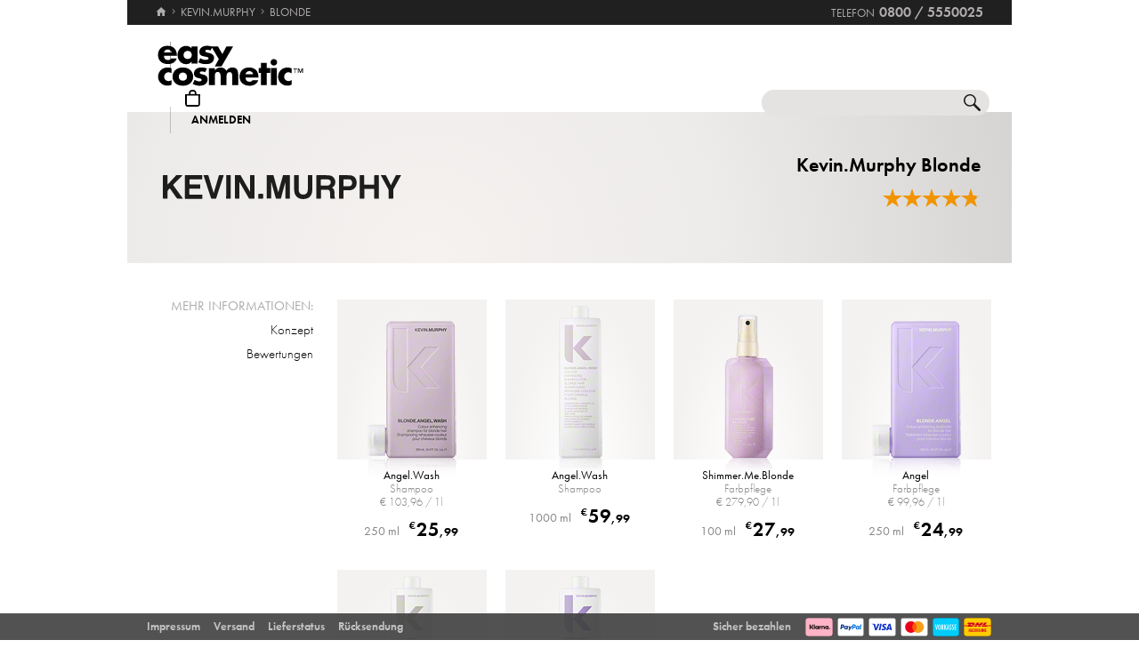

--- FILE ---
content_type: text/html; charset=utf-8
request_url: https://www.easycosmetic.de/kevinmurphy/kevinmurphy-blonde.aspx
body_size: 11639
content:
<!DOCTYPE html> <html lang="de" class=""> <head prefix="og: http://ogp.me/ns# fb: http://ogp.me/ns/fb#"><meta charset="utf-8"/><meta http-equiv="Content-Type" content="text/html; charset=utf-8"/><meta http-equiv="X-UA-Compatible" content="IE=edge"/><meta name="viewport" content="width=device-width"/><meta name="mobile-web-app-capable" content="yes"/><meta name="theme-color" content="#b3aeb1"/><meta http-equiv="x-dns-prefetch-control" content="on"/><link rel="preconnect dns-prefetch" href="https://cdn2.easycosmetic.de"/><link rel="preload" href="/Desktop/20260115-1531/Range.min.css" as="style"/><link rel="preload" href="/WebFonts/Futura.woff2" as="font" type="font/woff2" crossorigin/><link rel="preload" href="/WebFonts/Futura-Bold.woff2" as="font" type="font/woff2" crossorigin/><link rel="preload" href="/WebFonts/Futura-Light.woff2" as="font" type="font/woff2" crossorigin/><link rel="preconnect dns-prefetch" href="https://www.google-analytics.com"/><link rel="preconnect dns-prefetch" href="https://www.googleadservices.com"/><link rel="preconnect dns-prefetch" href="https://www.googletagmanager.com"/><link rel="preconnect dns-prefetch" href="https://www.google.com"/><link rel="preconnect dns-prefetch" href="https://www.google.de"/><link rel="preconnect dns-prefetch" href="https://www.gstatic.com"/><link rel="preconnect dns-prefetch" href="https://googleads.g.doubleclick.net"/><link rel="preconnect dns-prefetch" href="https://stats.g.doubleclick.net"/><link rel="preconnect dns-prefetch" href="https://apis.google.com"/><link rel="preconnect dns-prefetch" href="https://play.google.com"/><link rel="preconnect dns-prefetch" href="https://bat.bing.com"/><link rel="preconnect dns-prefetch" href="https://sslwidget.criteo.com"/><link rel="preconnect dns-prefetch" href="https://gum.criteo.com"/><link rel="preconnect dns-prefetch" href="https://rum-static.pingdom.net"/><link rel="preconnect dns-prefetch" href="https://rum-collector-2.pingdom.net"/><link rel="preconnect dns-prefetch" href="https://js-agent.newrelic.com"/><link rel="preconnect dns-prefetch" href="https://bam.nr-data.net"/><meta http-equiv="cleartype" content="on"/><meta name="format-detection" content="telephone=no"/><meta name="google" content="notranslate"/><meta name="msapplication-config" content="none"/><meta name="msvalidate.01" content="58653FF2B4232D7FB42108B1285F2962"/><meta name="verify-v1" content="kA55fJV1XNyet+JF1/5bPxOc4tbAZ0keoXkaaFal8aM="/><meta name="y_key" content="7ab1d7e0e36a5bb7"/><meta property="fb:app_id" content="111444722230901"/><meta property="fb:page_id" content="192109272260"/><meta property="og:site_name" content="easycosmetic"/><meta property="og:type" content="product.group"/><meta property="og:url" content="https://www.easycosmetic.de/kevinmurphy/kevinmurphy-blonde.aspx"/><meta property="og:title" content="Kevin.Murphy Blonde kaufen » bis zu -23% unter UVP"/><meta property="og:description" content="Blonde von Kevin.Murphy ab 24,99 EUR im Beauty-Shop · Trusted Shops Geld-zurück-Garantie · 30 Tage kostenlose Rücksendung."/><meta property="og:image" content="https://cdn2.easycosmetic.de/images/Produktgruppen/kevinmurphy-blonde.png"/><meta name="application-name" content="easycosmetic"/><meta name="author" content="easycosmetic"/><meta name="description" content="Blonde von Kevin.Murphy ab 24,99 EUR im Beauty-Shop · Trusted Shops Geld-zurück-Garantie · 30 Tage kostenlose Rücksendung."/><meta name="robots" content="index, follow"/><title> Kevin.Murphy Blonde kaufen » bis zu -23% unter UVP </title><link rel="alternate" hreflang="de" href="https://www.easycosmetic.de/kevinmurphy/kevinmurphy-blonde.aspx"/><link rel="alternate" hreflang="de-AT" href="https://www.easycosmetic.at/kevinmurphy/kevinmurphy-blonde.aspx"/><link rel="alternate" hreflang="de-CH" href="https://www.easycosmetic.ch/kevinmurphy/kevinmurphy-blonde.aspx"/><link rel="alternate" hreflang="nl" href="https://www.easycosmetic.nl/kevinmurphy/kevinmurphy-blonde.aspx"/><link rel="alternate" hreflang="nl-BE" href="https://www.easycosmetic.be/kevinmurphy/kevinmurphy-blonde.aspx"/><link rel="canonical" href="https://www.easycosmetic.de/kevinmurphy/kevinmurphy-blonde.aspx"/><link rel="alternate" type="application/rss+xml" href="https://www.easycosmetic.de/feed.rss"/><link rel="search" href="https://www.easycosmetic.de/opensearch.xml"/><link rel="manifest" href="/manifest.json"/><link rel="icon" sizes="32x32" href="/icon32.png"/><link rel="icon" sizes="144x144" href="/icon144.png"/><link rel="icon" sizes="192x192" href="/icon192.png"/><link rel="icon" sizes="512x512" href="/icon512.png"/><link rel="apple-touch-icon" href="/icon192.png"/><link rel="image_src" href="https://cdn2.easycosmetic.de/images/Produktgruppen/kevinmurphy-blonde.png"/><link rel="stylesheet" href="/Desktop/20260115-1531/Range.min.css"/> <style> .document-center{height:325px}.content-info-image{width:0;height:0}.content-info-text{width:934px;height:170px}.content-info-teaser-expandable p:nth-child(1)::after{display:block;margin:0 407px}</style> <script id="ExceptionHandler">window.addEventListener("load",()=>ExceptionHandler.CheckPage);window.addEventListener("error",n=>ExceptionHandler.CatchException(n),!0);const ExceptionHandler={CheckPage:function(){this.IsScriptFailed()&&this.IsReloadable()&&this.ReloadPage()},ReloadPage:function(){window.location.reload()},CatchException:function(n){try{const i=n.message||"",o=n.filename||"",u=n.target||"",f=n.lineno||0,e=n.colno||0,s=f==0&&e==0&&u instanceof HTMLImageElement?u.src:"";let t=o||s||"";if(t=this.GetExceptionLocation(t,f,e),this.IsIgnored(i,t))return;if(this.IsScriptException(i)){this.CheckPage();return}const r=navigator.userAgent||"";if(r.includes("Trident/"))return;const h=this.GetCrawler(r);if(h.IsStateless)return;const c=document.location.href,l=navigator.userAgentData?.platform||navigator.platform||"",a=document.getElementById("SessionID")?document.getElementById("SessionID").value:"",v=[this.GetExceptionParameter("Message",i),this.GetExceptionParameter("Url",c),this.GetExceptionParameter("Script",t),this.GetExceptionParameter("Platform",l),this.GetExceptionParameter("Agent",r),this.GetExceptionParameter("SessionID",a,!0)].join(""),y='{"exception": {'+v+"}}";this.PostException("/Services/Ajax.aspx/LogException",y)}catch(t){console.error("Error while processing exception: ",t)}},PostException:function(n,t){const i=new XMLHttpRequest;i.open("POST",n,!0);i.setRequestHeader("Content-Type","application/json;charset=UTF-8");i.onload=function(){(i.status<200||i.status>=300)&&console.error("Failed to log exception: ",i.statusText)};i.onerror=function(){console.error("Network error while logging exception.")};i.send(t)},GetCrawler:function(n){let t=this.CrawlerType.None;return n&&this.CrawlerPatterns.some(([r,i])=>{if(i.test(n))return t=r,!0}),{Type:t,IsStateless:t!=this.CrawlerType.None}},GetExceptionLocation:function(n,t,i){return n&&(t&&(n+=":"+t),i&&(n+=":"+i)),n},GetExceptionParameter:function(n,t,i){const r=i?"":", ";return'"'+n+'":"'+t+'"'+r},IsReloadable:function(){let n=Number(sessionStorage.getItem("reloadCount"))||0;return n>=3?(sessionStorage.removeItem("reloadCount"),!1):(sessionStorage.setItem("reloadCount",++n),!0)},IsScriptFailed:function(){return typeof Page=="undefined"},IsScriptException:function(n){return this.ScriptExceptions.some(t=>t.test(n))},IsIgnored:function(n,t){return!n&&!t?!0:n&&this.IgnoredMessages.some(t=>n.includes(t))?!0:t&&this.IgnoredScripts.some(n=>t.includes(n))?!0:!1}};ExceptionHandler.CrawlerType={None:0,GoogleBot:1,GoogleAds:2,Bing:11,Baidu:12,Yahoo:13,MSN:14,Yandex:15,Enterprise:90,PageSpeed:91,LightHouse:92,Pingdom:93,Ryte:94,IIS:96,Nagios:97,Other:99};ExceptionHandler.CrawlerPatterns=[[ExceptionHandler.CrawlerType.GoogleBot,/GoogleBot/i],[ExceptionHandler.CrawlerType.GoogleAds,/GoogleAds/i],[ExceptionHandler.CrawlerType.Bing,/bingbot/i],[ExceptionHandler.CrawlerType.Baidu,/Baiduspider/i],[ExceptionHandler.CrawlerType.Yahoo,/Yahoo! Slurp/i],[ExceptionHandler.CrawlerType.MSN,/msnbot/i],[ExceptionHandler.CrawlerType.Yandex,/YandexBot/i],[ExceptionHandler.CrawlerType.Enterprise,/Enterprise/i],[ExceptionHandler.CrawlerType.PageSpeed,/PageSpeed/i],[ExceptionHandler.CrawlerType.LightHouse,/LightHouse/i],[ExceptionHandler.CrawlerType.Pingdom,/Pingdom/i],[ExceptionHandler.CrawlerType.Ryte,/RyteBot/i],[ExceptionHandler.CrawlerType.IIS,/IIS Application Initialization/i],[ExceptionHandler.CrawlerType.Nagios,/check_http\/v2\.3\.2/i],[ExceptionHandler.CrawlerType.Other,/(bot|crawler|spider)/i]];ExceptionHandler.ScriptExceptions=[/Can't find variable: (Page|Ajax|Cart|Order|Dropdown)/,/(Page|Ajax|Customer|Order|Cart|Dropdown|WebForm_RestoreScrollPosition) is not defined/,/Order.Forward is not a function/,/Cannot read properties of undefined \(reading 'Insert'\)/];ExceptionHandler.IgnoredMessages=["avastBHO","__gCrWeb","ResizeObserver loop limit exceeded","Can't find variable: gmo"];ExceptionHandler.IgnoredScripts=["chrome://","chrome-extension://","resource://","mshtml.dll","webbooster/minibar","SIMBAR","netloader.cc","superfish.com","mzapp.js","cuddlefish.j","edgecastcdn.net","chatzum.com","conduit.com","cbapp.com","foxydeal.com","rosathema.info","driveropti.net","jollywallet.com","gamblespot.ru","bonusberry.ru","checkpoint.com","mapticket.net","boostsaves.com","pricepeep.net","apollocdn.com","blockpage.cgi","theadex.com","datafastguru.info","win1guard.net","kaspersky-labs.com","akamaihd.net","static.pingdom.net","bat.bing.com","bat.bing.net","facebook.net","trustedshops.com","criteo.net","nr-data.net"];</script> </head> <body> <form method="post" action="/kevinmurphy/kevinmurphy-blonde.aspx" id="form"> <div class="aspNetHidden"> <input type="hidden" name="ScriptManager_HiddenField" id="ScriptManager_HiddenField" value=""/> <input type="hidden" name="__EVENTTARGET" id="__EVENTTARGET" value=""/> <input type="hidden" name="__EVENTARGUMENT" id="__EVENTARGUMENT" value=""/> </div> <script> /* ASP.NET System Script */ var theForm = document.forms['form']; if (!theForm) { theForm = document.form;} function __doPostBack(eventTarget, eventArgument) { if (!theForm.onsubmit || (theForm.onsubmit() != false)) { theForm.__EVENTTARGET.value = eventTarget; theForm.__EVENTARGUMENT.value = eventArgument; theForm.submit();}} ; function System_Init() { Sys.WebForms.PageRequestManager._initialize('ctl00$AjaxToolkitControl$ScriptManager', 'form', ['tctl00$CartControl$cart','cart','tctl00$content','content','tctl00$service','service','tctl00$Tracking','Tracking'], [], [], 120, 'ctl00');} </script> <div id="document" class="DomainDE DomainDACH LanguageDE Range Kevinmurphy Blonde HasRetailPriceVerified"> <div class="document-inner"> <div class="document-center"> </div> <div class="document-borders"> <div class="document-left"></div> <div class="document-right"></div> </div> </div> <header class="basecontainer"> <div class="header-top"> <div class="header-breadcrumb"> <span class="header-breadcrumb-home"> <a href="https://www.easycosmetic.de/" id="https://www.easycosmetic.de/" aria-label="Startseite" data-enabled="true"> <svg xmlns="http://www.w3.org/2000/svg" width="12" height="10" viewBox="-396 274.3 12 10" enable-background="new -396 274.3 12 10"> <g fill="#7e7c7d"> <path d="m-391.1 284.2v-3.4h2.3v3.4h2.9v-4.6h1.7l-5.7-5.2-5.7 5.2h1.7v4.6h2.8"/> </g> </svg> </a> </span> <span class="header-breadcrumb-next"> <a href="https://www.easycosmetic.de/kevinmurphy" id="https://www.easycosmetic.de/kevinmurphy" data-enabled="true"> <span>Kevin.Murphy</span> </a> </span> <span class="header-breadcrumb-next header-breadcrumb-last"> <a href="https://www.easycosmetic.de/kevinmurphy/kevinmurphy-blonde.aspx" data-enabled="false"> <span>Blonde</span> </a> </span> </div> <div class="header-infos"> <span class="header-phone header-separator1"> <span class="header-phone-text">Telefon</span> <span class="header-phone-no">0800 / 5550025</span> </span> </div> </div> <div class="header-middle"> <div class="header-home"> <a class="header-home-link" href="https://www.easycosmetic.de/" aria-label="Startseite" data-enabled="true"></a> </div> <search class="header-search header-nocheckout"> <label for="searchbox" class="visuallyhidden">Suche</label> <input name="ctl00$searchbox" type="text" id="searchbox" class="searchbox" data-check="keypress,paste,drop" data-tracking="true" autocomplete="off" placeholder="Shop durchsuchen..."/> <a href="javascript:Search.Reset()" class="reset"></a> <a href="javascript:Search.Redirect()" class="search"></a> <div class="animation"></div> <div id="AutocompletePopup" class="popup autocomplete-popup"> <div> <div class="autocomplete-results"> </div> </div> </div> </search> <div id="cart" class="header-cart header-nocheckout header-separator"> <a href="javascript:void(0)" class="cart" aria-label="Warenkorb"> <span class="checkout-inner-block icon"></span> <span class="checkout-inner-block label"> Warenkorb </span> </a> </div> <div class="header-trust header-nocheckout header-separator"> <a href="https://www.trustedshops.de/bewertung/info_X5FEBF9F1401DEFAE3A404F6FD668A14C.html" class="header-trust-link" aria-label="Trusted Shops Käuferschutz" data-track-exit="Trusted Shops — Header" target="_blank" rel="nofollow noreferrer noopener" title="Trusted Shops Käuferschutz"></a> </div> <div class="header-customer header-nocheckout header-separator"> <a class="button-flat button-customer-header button-customer-login" data-size="medium" data-color="orange" href="https://www.easycosmetic.de/meinkonto.aspx">Anmelden</a> </div> </div> <nav class="header-nav"> <ul> <li> <a href="https://www.easycosmetic.de/alle-marken" class="brands"> Marken </a> </li> <li> <a href="https://www.easycosmetic.de/parfum" class="fragrances"> Parfum </a> </li> <li> <a href="https://www.easycosmetic.de/pflege" class="care"> Pflege </a> </li> <li> <a href="https://www.easycosmetic.de/make-up" class="makeup"> Make‑Up </a> </li> <li> <a href="https://www.easycosmetic.de/herrenpflege" class="mencare"> Herren </a> </li> <li> <a href="https://www.easycosmetic.de/haare" class="hair active"> Haare </a> </li> <li> <a href="https://www.easycosmetic.de/sonne" class="suncare"> Sonne </a> </li> <li> <a href="https://www.easycosmetic.de/geschenksets" class="sets"> Sets </a> </li> <li> <a href="https://www.easycosmetic.de/sonstiges" class="miscellaneous"> Sonstiges </a> </li> </ul> </nav> </header> <div id="content" class="basecontainer"> <div class="data"> <div class="content-info content-info-gradient floatcontainer"> <div class='content-info-text content-info-noimage'> <div> <div class="content-info-text-left"> <a class="content-info-brand" href="/kevinmurphy" title="Kevin.Murphy"> <img class="content-info-logo" src="https://cdn2.easycosmetic.de/images/markenlogos-4c/logo-kevinmurphy.svg" alt="Kevin.Murphy" width="268" height="27"/> </a> </div> <div class="content-info-text-right"> <h1> Kevin.Murphy Blonde </h1> <div class="content-info-rating"> <a href="#bewertungen" aria-label="Bewertungen"> <span class="rating-stars-21"><span class="rating-100"></span><span class="rating-100"></span><span class="rating-100"></span><span class="rating-100"></span><span class="rating-80"></span></span> </a> </div> </div> </div> </div> </div> <div class="content-products floatcontainer"> <div class="content-links"> <div class="info-breadcrumb"> <div class="info-breadcrumb-title">Mehr Informationen:</div><ul class="info-breadcrumb-list"><li><a href="#konzept">Konzept</a></li><li><a href="#bewertungen">Bewertungen</a></li></ul> </div> </div> <div class="content-grid"> <ul class="products grid"> <li > <a href="https://www.easycosmetic.de/kevinmurphy/blonde/kevinmurphy-blonde-angelwash.aspx" class="available"> <div class="image"> <img src="https://cdn2.easycosmetic.de/images/Produkte/M2/kevinmurphy-blonde-angelwash-250ml.png" alt="Kevin.Murphy Blonde Angel.Wash Shampoo 250 ml" class="product" width="156" height="192"/> <span class="hover-text"> zum Produkt </span> <div class="border"></div> </div> <div class="text"> <div class="name"> <span class="name loading"> <span class="type"> Angel.Wash </span><span class="care"> Shampoo </span><span class="baseprice"> &euro;&nbsp;103,96 / 1l </span> </span> </div> <div class="price"> <span class="retail-qty"> 250 ml </span> <span class="gross"> <span class="price-currency">€</span> <span class="price-integers">25</span><span class="price-point">,</span><span class="price-decimals">99</span> </span> </div> </div> </a> </li> <li > <a href="https://www.easycosmetic.de/kevinmurphy/blonde/kevinmurphy-blonde-angelwash.aspx?variant=89438" class="available"> <div class="image"> <img src="https://cdn2.easycosmetic.de/images/Produkte/M2/kevinmurphy-blonde-angelwash-1000ml.png" alt="Kevin.Murphy Blonde Angel.Wash Shampoo 1000 ml" class="product" width="156" height="192"/> <span class="hover-text"> zum Produkt </span> <div class="border"></div> </div> <div class="text"> <div class="name"> <span class="name loading"> <span class="type"> Angel.Wash </span><span class="care"> Shampoo </span> </span> </div> <div class="price"> <span class="retail-qty"> 1000 ml </span> <span class="gross"> <span class="price-currency">€</span> <span class="price-integers">59</span><span class="price-point">,</span><span class="price-decimals">99</span> </span> </div> </div> </a> </li> <li > <a href="https://www.easycosmetic.de/kevinmurphy/blonde/kevinmurphy-blonde-shimmermeblonde.aspx" class="available"> <div class="image"> <img src="https://cdn2.easycosmetic.de/images/Produkte/M2/kevinmurphy-blonde-shimmermeblonde-100ml.png" alt="Kevin.Murphy Blonde Shimmer.Me.Blonde Farbpflege 100 ml" class="product" width="156" height="192"/> <span class="hover-text"> zum Produkt </span> <div class="border"></div> </div> <div class="text"> <div class="name"> <span class="name loading"> <span class="type"> Shimmer.Me.Blonde </span><span class="care"> Farbpflege </span><span class="baseprice"> &euro;&nbsp;279,90 / 1l </span> </span> </div> <div class="price"> <span class="retail-qty"> 100 ml </span> <span class="gross"> <span class="price-currency">€</span> <span class="price-integers">27</span><span class="price-point">,</span><span class="price-decimals">99</span> </span> </div> </div> </a> </li> <li > <a href="https://www.easycosmetic.de/kevinmurphy/blonde/kevinmurphy-blonde-angel.aspx" class="available"> <div class="image"> <img src="https://cdn2.easycosmetic.de/images/Produkte/M2/kevinmurphy-blonde-angel-250ml.png" alt="Kevin.Murphy Blonde Angel Farbpflege 250 ml" class="product" width="156" height="192"/> <span class="hover-text"> zum Produkt </span> <div class="border"></div> </div> <div class="text"> <div class="name"> <span class="name loading"> <span class="type"> Angel </span><span class="care"> Farbpflege </span><span class="baseprice"> &euro;&nbsp;99,96 / 1l </span> </span> </div> <div class="price"> <span class="retail-qty"> 250 ml </span> <span class="gross"> <span class="price-currency">€</span> <span class="price-integers">24</span><span class="price-point">,</span><span class="price-decimals">99</span> </span> </div> </div> </a> </li> <li > <a href="https://www.easycosmetic.de/kevinmurphy/blonde/kevinmurphy-blonde-coolangel.aspx" class="available"> <div class="image"> <img src="https://cdn2.easycosmetic.de/images/Produkte/M2/kevinmurphy-blonde-coolangel-1000ml.png" alt="Kevin.Murphy Blonde Cool.Angel Farbpflege 1000 ml" class="product" width="156" height="192"/> <span class="hover-text"> zum Produkt </span> <div class="border"></div> </div> <div class="text"> <div class="name"> <span class="name loading"> <span class="type"> Cool.Angel </span><span class="care"> Farbpflege </span> </span> </div> <div class="price"> <span class="retail-qty"> 1000 ml </span> <span class="gross"> <span class="price-currency">€</span> <span class="price-integers">70</span><span class="price-point">,</span><span class="price-decimals">99</span> </span> </div> </div> </a> </li> <li > <a href="https://www.easycosmetic.de/kevinmurphy/blonde/kevinmurphy-blonde-angel.aspx?variant=89440" class="available"> <div class="image"> <img src="https://cdn2.easycosmetic.de/images/Produkte/M2/kevinmurphy-blonde-angel-1000ml.png" alt="Kevin.Murphy Blonde Angel Farbpflege 1000 ml" class="product" width="156" height="192"/> <span class="hover-text"> zum Produkt </span> <div class="border"></div> </div> <div class="text"> <div class="name"> <span class="name loading"> <span class="type"> Angel </span><span class="care"> Farbpflege </span> </span> </div> <div class="price"> <span class="retail-qty"> 1000 ml </span> <span class="gross"> <span class="price-currency">€</span> <span class="price-integers">68</span><span class="price-point">,</span><span class="price-decimals">99</span> </span> </div> </div> </a> </li> <li class="discontinued-opener collapsed"> <a href="javascript:Range.ShowDiscontinued()" class=""> <span class="label" data-collapsed="ausverkaufte Produkte" data-expanded="ausverkauft verbergen"> ausverkaufte Produkte </span> <div class="name" data-hint="javascript-counter"><span class="name loading"></span></div> </a> </li> <li class="discontinued collapsed"> <a href="https://www.easycosmetic.de/kevinmurphy/blonde/kevinmurphy-blonde-crystalangel.aspx" class="unavailable"> <div class="image"> <img src="https://cdn2.easycosmetic.de/images/Produkte/M2/kevinmurphy-blonde-crystalangel-250ml.png" alt="Kevin.Murphy Blonde Crystal.Angel Farbpflege 250 ml" class="product dimmed" width="156" height="192"/> <span class="hover-text"> ausverkauft </span> <div class="border"></div> </div> <div class="text"> <div class="name"> <span class="name loading"> <span class="type"> Crystal.Angel </span><span class="care"> Farbpflege </span> </span> </div> <div class="price"> <span> 250 ml </span> </div> </div> </a> </li> <li class="discontinued collapsed"> <a href="https://www.easycosmetic.de/kevinmurphy/blonde/kevinmurphy-blonde-coolangel.aspx?variant=89441" class="unavailable"> <div class="image"> <img src="https://cdn2.easycosmetic.de/images/Produkte/M2/kevinmurphy-blonde-coolangel-250ml.png" alt="Kevin.Murphy Blonde Cool.Angel Farbpflege 250 ml" class="product dimmed" width="156" height="192"/> <span class="hover-text"> ausverkauft </span> <div class="border"></div> </div> <div class="text"> <div class="name"> <span class="name loading"> <span class="type"> Cool.Angel </span><span class="care"> Farbpflege </span> </span> </div> <div class="price"> <span> 250 ml </span> </div> </div> </a> </li> <li class="discontinued collapsed"> <a href="https://www.easycosmetic.de/kevinmurphy/blonde/kevinmurphy-blonde-crystalangel.aspx?variant=89444" class="unavailable"> <div class="image"> <img src="https://cdn2.easycosmetic.de/images/Produkte/M2/kevinmurphy-blonde-crystalangel-1000ml.png" alt="Kevin.Murphy Blonde Crystal.Angel Farbpflege 1000 ml" class="product dimmed" width="156" height="192"/> <span class="hover-text"> ausverkauft </span> <div class="border"></div> </div> <div class="text"> <div class="name"> <span class="name loading"> <span class="type"> Crystal.Angel </span><span class="care"> Farbpflege </span> </span> </div> <div class="price"> <span> 1000 ml </span> </div> </div> </a> </li> </ul> </div> </div> </div> <div class="footnotes" id="footnotes"> <span class="footnote3"></span>alle Preise inkl. MwSt. & zzgl. <a href="https://www.easycosmetic.de/versandkosten">Versandkosten</a> </div> </div> <div class="basecontainer info-container-outer"> <div class='floatcontainer info-container'> <div class="info-content"> <div class="info-breadcrumb"><div class="info-breadcrumb-title">Mehr Informationen:</div><ul class="info-breadcrumb-list"><li><a href="#konzept">Konzept</a></li><li><a href="#bewertungen">Bewertungen</a></li></ul></div><section Class="info-block info-konzept"><div class="info-block-left"></div><div class="info-block-right info-block-body"><h2 id="konzept" class="info-primary-color">Kevin.Murphy Blonde: die anspruchsvolle Farbauffrischer-Pflegeserie für blondes und graues Haar</h2><p>Blondes, platinblondes und graues Haar ist wunderschön. Im Laufe der Zeit neigt es aber dazu, stumpf zu werden, zu vergilben, nachzudunkeln und splissig zu werden. Der <b> australische Star-Stylist Kevin Murphy</b> gewährt dem Blond und dem eleganten Grau jeder Frau die Pracht, die Pflege und den Glanz zurück, der ihm gewährt: mit seiner Haarpflege-Kollektion Kevin.Murphy Blonde.</p><p>Die <b> unkompliziert anwendbare Farbauffrischungs-Serie</b> in unverkennbaren, pastellfarbenen Designflaschen besteht aus dem Blonde Angel.Wash-Shampoo, drei bedürfnisgerechten Conditionern und einem Pflegespray, das dem Haar nach der Wäsche <b> atemberaubenden Glanz</b> und ein <b>leicht frisierbares Finish </b> verleiht. Während sie die vergilbten, <b>stumpf gewordenen Blond- und Grautöne auffrischt</b>, pflegt und nährt sie das Haar mit ihren duftenden, natürlichen Pflegestoffen.</p><p>Das Angel.Wash-<b>Volumenshampoo </b> reinigt Kopfhaut und Haare sanft und bringt das Blond durch Aufheller zum Strahlen. <b>Natürliche Ingredienzien </b> pflegen das Haar intensiv: Sonnenblumenkernextrakt <b>schützt </b> es <b>vor dem Ausbleichen</b>. Olivenöl, reich an Biotin, Niacin, Vitaminen A und E, regeneriert seine Spliss-Strukturen. Lavendel spendet intensive Feuchtigkeit, wirkt reinigend und beruhigend. Jojobakernöl, Paranuss- und Leinöl, voller Omega-Fettsäuren, zähmen krause Strähnen und <b> beugen Haarbruch</b> vor.</p><p>"Farbengel" sind auch die drei Kevin.Murphy Blonde-Treatments: Dank ihrer <b>Melange aus Farbe</b>, <b>Feuchtigkeitspflege </b> und einer Extraportion <b>Glanz </b> verlängern sie die Zeit zwischen den Färbeterminen. Ihre <b>Farbpigmente optimieren das vorhandene Blond</b>, <b>neutralisieren unerwünschte Grau- oder Gelbstiche </b> und <b>verlängern die Farbintensität</b>, ohne Spuren am Haar zu hinterlassen.</p><p>Der <b>Blonde.Angel <b>Co</b> nditioner </b> verleiht blondiertem, ergrautem und gesträhntem Haar <b>neuen Schwung</b> und entfernt unerwünschten Gelb- und Messingstich. Mango-, Shea- und Murmuru-Butter <b>glätten und befeuchten</b> das Haar.</p><p>Das Cool.Angel <b>Treatment </b> eignet sich <b>für </b> trendiges, <b>silberfarbenes Haar</b>: Seine Nuance <b> intensiviert das kühle Aschgrau </b> und entfernt unschöne Rot- und Orangestiche. Olivenblattextrakt spendet dem Haar Feuchtigkeit, Grüntee verbessert seine Geschmeidigkeit, Traubenkernöl bewahrt seine Feuchtigkeit.</p><p>Der <b>Crystal.Angel Conditioner <b> </b> boostet das natürliche Blond</b>, ohne es mit Farbpigmenten zu verstärken. Er gewährt jeder Nuance strahlenden Glanz und veredelt sie mit einer Haptik, die wie ein Glossing wirkt. Olivenblattextrakt, Grüntee und Traubenkernöl gewähren den Haaren Glanz und Geschmeidigkeit.</p><p>Abschließend sorgt das <b> farbauffrischende Glanzspray </b> Kevin.Murphy Blonde Shimmer.Me.Blonde für atemberaubenden Glow und ein unübertroffen glossiges Finish. Seine <b>Farbverstärker </b> und <b>optischen Aufheller</b> lassen das Blond und das Grau in natürlichen Reflexen strahlen. Sechs australische Fruchtextrakte verleihen den Haaren eine strahlend-glatte Optik, Babassuöl, Sojabohnenöl und Bambusextrakt machen sie weich und geschmeidig.</p><p>Sämtliche Produkte der Serie sind <b> frei von Sulfaten und Parabenen </b> und wurden nicht an Tieren getestet.</p></div><div class="info-block-border"></div></section><section class="info-block info-reviews"><div class="info-block-left"><div class="info-rating-chart" data-percent="100"></div><div class="info-rating-chart-header"><div class="info-rating-chart-header-top">aller Kunden bewerten <br/>Kevin.Murphy Blonde positiv</div><div class="info-rating-chart-header-bottom">5 oder 4 Sterne</div></div></div><div class="info-block-right info-block-body"><h2 id="bewertungen" class="info-rating info-primary-color"><span class="rating-stars-21"><span class="rating-100"></span><span class="rating-100"></span><span class="rating-100"></span><span class="rating-100"></span><span class="rating-80"></span></span>4,83 von 5 Sternen – basierend auf 6 Kundenmeinungen</h2><div class="info-review"><div class="info-review-author">Kommentar von Stuber</div><div class="info-review-product"><a href="https://www.easycosmetic.de/kevinmurphy/blonde/kevinmurphy-blonde-angelwash.aspx">Kevin.Murphy Blonde Angel.Wash (250 ml)</a></div><div class="info-review-head"><span class="rating-stars-15"><span class="rating-100"></span><span class="rating-100"></span><span class="rating-100"></span><span class="rating-100"></span><span class="rating-100"></span></span>Das Produkt ist toll</div><blockquote class="info-review-description">Das Produkt ist sehr gut. Würde das jedem empfehlen, der ergraut ist. Habe schon mehrere Produkte ausprobiert, aber keines wirkt so gut, wie dieses Produkt. Perfekt für ergrautes Haar.</blockquote></div><div class="info-review"><div class="info-review-author">Kommentar von Holetzek</div><div class="info-review-product"><a href="https://www.easycosmetic.de/kevinmurphy/blonde/kevinmurphy-blonde-shimmermeblonde.aspx">Kevin.Murphy Blonde Shimmer.Me.Blonde (100 ml)</a></div><div class="info-review-head"><span class="rating-stars-15"><span class="rating-100"></span><span class="rating-100"></span><span class="rating-100"></span><span class="rating-100"></span><span class="rating-100"></span></span>Das Produkt ist Klasse, immer wieder.</div><blockquote class="info-review-description">Die Haare glänzen wunderschön. Ich empfehle dieses wunderbare Produkt allen blonde Frauen. Ich habe viele Komplimente bekommen wegen meiner schönen hellen blonden Haare.</blockquote></div><div class="info-review"><div class="info-review-author">Kommentar von Pflugbeil</div><div class="info-review-product"><a href="https://www.easycosmetic.de/kevinmurphy/blonde/kevinmurphy-blonde-angelwash.aspx">Kevin.Murphy Blonde Angel.Wash (250 ml)</a></div><div class="info-review-head"><span class="rating-stars-15"><span class="rating-100"></span><span class="rating-100"></span><span class="rating-100"></span><span class="rating-100"></span><span class="rating-100"></span></span>Von meiner Friseurin empfohlen</div><blockquote class="info-review-description">Von meiner Friseurin empfohlen, nehme ich das Shampoo mit Pflege seit Jahren. Perfekte Pflege für Balayage. Friseur und ich selbst auch sind immer begeistert, wie lange die Haare gepflegt und gestylt aussehen, obwohl ich nur alle 6 Monate zum Färben gehe.</blockquote></div></div><div class="info-block-border"></div></section><section class="info-block info-top-produkte"><div class="info-block-left vcentered-container"><div class="info-left-label">mehr Kevin.Murphy:</div></div><div class="info-block-right info-block-body"><ul class="info-ranges"><li class="info-bestseller"><a href="/kevinmurphy/kevinmurphy-styling.aspx"><div class="image"><img alt="Kevin.Murphy Styling" src="https://cdn2.easycosmetic.de/images/Produktgruppen/kevinmurphy-styling.png"/><div class="border"></div></div><h3>Kevin.Murphy <br/>Styling</h3></a></li><li class="info-bestseller"><a href="/kevinmurphy/kevinmurphy-hydrate-me.aspx"><div class="image"><img alt="Kevin.Murphy Hydrate-Me" src="https://cdn2.easycosmetic.de/images/Produktgruppen/kevinmurphy-hydrate-me.png"/><div class="border"></div></div><h3>Kevin.Murphy <br/>Hydrate-Me</h3></a></li><li class="info-bestseller"><a href="/kevinmurphy/kevinmurphy-plumping.aspx"><div class="image"><img alt="Kevin.Murphy Plumping" src="https://cdn2.easycosmetic.de/images/Produktgruppen/kevinmurphy-plumping.png"/><div class="border"></div></div><h3>Kevin.Murphy <br/>Plumping</h3></a></li><li class="info-bestseller"><a href="/kevinmurphy/kevinmurphy-volume.aspx"><div class="image"><img alt="Kevin.Murphy Volume" src="https://cdn2.easycosmetic.de/images/Produktgruppen/kevinmurphy-volume.png"/><div class="border"></div></div><h3>Kevin.Murphy <br/>Volume</h3></a></li><li class="info-bestseller"><a href="/kevinmurphy/kevinmurphy-repairme.aspx"><div class="image"><img alt="Kevin.Murphy Repair.Me" src="https://cdn2.easycosmetic.de/images/Produktgruppen/kevinmurphy-repairme.png"/><div class="border"></div></div><h3>Kevin.Murphy <br/>Repair.Me</h3></a></li></ul></div><div class="info-block-border"></div></section><section class="info-block info-top-serien"><div class="info-block-left vcentered-container"><div class="info-left-label">Top-Hair:</div></div><div class="info-block-right info-block-body"><ul class="info-ranges"><li class="info-bestseller"><a href="/wella-professionals/wella-professionals-eimi.aspx"><div class="image"><img alt="Wella Professionals Eimi" src="https://cdn2.easycosmetic.de/images/Produktgruppen/wella-professionals-eimi.png"/><div class="border"></div></div><h3>Wella Professionals <br/>Eimi</h3></a></li><li class="info-bestseller"><a href="/sisley/sisley-hair-rituel.aspx"><div class="image"><img alt="Sisley Hair Rituel" src="https://cdn2.easycosmetic.de/images/Produktgruppen/sisley-hair-rituel.png"/><div class="border"></div></div><h3>Sisley <br/>Hair Rituel</h3></a></li><li class="info-bestseller"><a href="/loreal-professionnel/loreal-professionnel-serie-expert-absolut-repair.aspx"><div class="image"><img alt="L'Oréal Professionnel Serie Expert Absolut Repair" src="https://cdn2.easycosmetic.de/images/Produktgruppen/loreal-professionnel-serie-expert-absolut-repair.png"/><div class="border"></div></div><h3>L'Oréal Professionnel <br/>Serie Expert Absolut Repair</h3></a></li><li class="info-bestseller"><a href="/revlon-professional/revlon-professional-equave.aspx"><div class="image"><img alt="Revlon Professional Equave" src="https://cdn2.easycosmetic.de/images/Produktgruppen/revlon-professional-equave.png"/><div class="border"></div></div><h3>Revlon Professional <br/>Equave</h3></a></li><li class="info-bestseller"><a href="/k18/k18-hair.aspx"><div class="image"><img alt="K18 Hair" src="https://cdn2.easycosmetic.de/images/Produktgruppen/k18-hair.png"/><div class="border"></div></div><h3>K18 <br/>Hair</h3></a></li></ul></div><div class="info-block-border"></div></section> </div> </div> </div> <footer class="basecontainer"> <div class="footer-newsletter"> <div class="newsletter-signup" data-newsletter-signup="signup-6982" data-location="footer"> <div class="newsletter-signup-step"> <div class="newsletter-signup-header"> Ihr Zugang zur Welt exklusiver Beauty-Schätze </div> <div class="newsletter-signup-body"> <div class="newsletter-signup-prompt"> Newsletter abonnieren und Beauty-Schätze entdecken. </div> <div class="newsletter-signup-input"> <input id="newsletter-signup-email-6982" name="email" type="text" class="text newsletter-signup-email" alue="" placeholder="Ihre E-Mail" data-validate="Page.Validation.OnChanged({0})"/> <a class="button-flat newsletter-signup-button" data-size="medium" data-color="darkgrey" data-image="right-arrow" href="javascript:Newsletter.Subscribe('signup-6982')">Freischalten</a> </div> </div> <div class="newsletter-signup-footer"> <div class="newsletter-signup-disclaimer">Informationen dazu, wie wir mit Ihren Daten umgehen, finden Sie in unserer <a href="https://www.easycosmetic.de/datenschutz" target="_blank">Datenschutzerklärung</a>. Sie können der Verwendung Ihrer Email-Adresse zu Werbezwecken jederzeit durch eine formlose E-Mail widersprechen, ohne dass hierfür andere als die Übermittlungskosten nach den Basistarifen entstehen.</div> </div> </div> <div class="newsletter-signup-step"> <div class="newsletter-signup-header"> Sie sind fast da... </div> <div class="newsletter-signup-body"> <div class="newsletter-signup-prompt"> Bitte ergänzen Sie Ihren Namen und Interessen: </div> <div class="newsletter-signup-input"> <input id="newsletter-signup-firstname-6982" name="firstname" type="text" class="text newsletter-signup-firstname" value="" placeholder="Vorname" data-validate="Page.Validation.OnChanged({0})"/> <input id="newsletter-signup-lastname-6982" name="lastname" type="text" class="text newsletter-signup-lastname" value="" placeholder="Nachname" data-validate="Page.Validation.OnChanged({0})"/> <div class="newsletter-signup-radio-group"> <label class="newsletter-signup-radio-item"> <input class="newsletter-signup-radio" type="radio" name="newsletter-signup-interest" value="2"> <span class="newsletter-signup-radio-text">Produkte für Damen</span> </label> <label class="newsletter-signup-radio-item"> <input class="newsletter-signup-radio" type="radio" name="newsletter-signup-interest" value="1"> <span class="newsletter-signup-radio-text">Produkte für Herren</span> </label> </div> <a class="button-flat newsletter-signup-button" data-size="medium" data-color="darkgrey" data-image="right-arrow" href="javascript:Newsletter.Update('signup-6982')">Sichern</a> </div> </div> <div class="newsletter-signup-footer"> <div class="newsletter-signup-prompt"> Prüfen Sie jetzt Ihre Mail an <span class="newsletter-signup-email">mustermann@web.de</span> um sich freizuschalten. </div> </div> </div> <div class="newsletter-signup-step"> <div class="newsletter-signup-header"> Hoppla! </div> <div class="newsletter-signup-body"> <div class="newsletter-signup-prompt"> Die E-Mail Adresse <span class="newsletter-signup-email">mustermann@web.de</span> empfängt bereits den Newsletter. </div> <div class="newsletter-signup-details"> Bitte prüfen Sie Ihren Spam-Ordner und fügen Sie den Absender <span class="newsletter-signup-contact">service@easycosmetic.de</span> Ihrer Liste mit Bekannten und Freunden hinzu. </div> </div> <div class="newsletter-signup-footer"> <a class="button-flat newsletter-signup-button" data-size="medium" data-color="darkgrey" data-image="right-arrow" href="javascript:Newsletter.Signup.Back('signup-6982')">Zurück</a> </div> </div> </div> </div> <div class="footer-career"> <a href="https://www.easycosmetic.team" class="footer-career-link" data-track-exit="Karriere — Banner" aria-label="Karriere" target="_blank" rel="nofollow noreferrer noopener"></a> </div> <div class="footer-toggler"></div> <nav class="footer-nav"> <div class="order"> <div class="header">Bestellung</div> <ul> <li><a href="https://www.easycosmetic.de/versandkosten">Versand</a></li> <li><a href="https://www.easycosmetic.de/zahlungsarten">Zahlungsarten</a></li> <li><a href="https://www.easycosmetic.de/geld-zurueck-garantie">Geld‑zurück‑Garantie</a></li> <li><a href="https://www.easycosmetic.de/ruecksendung.aspx">gratis Rücksendung</a></li> </ul> </div> <div class="service"> <div class="header">Service</div> <ul> <li><a href="https://www.easycosmetic.de/lieferstatus.aspx">Lieferstatus</a></li> <li><a href="https://www.easycosmetic.de/kontakt">Kontakt</a></li> <li><a href="https://www.easycosmetic.de/fragen-und-antworten">Fragen & Antworten</a></li> <li><a href="https://www.easycosmetic.de/glossar">Glossar</a></li> <li><a href="https://www.easycosmetic.de/batterieentsorgung">Batterieentsorgung</a></li> </ul> </div> <div class="provider"> <div class="header">Anbieter</div> <ul> <li><a href="https://www.easycosmetic.de/impressum">Impressum</a></li> <li><a href="https://www.easycosmetic.de/agbs">AGB</a></li> <li><a href="https://www.easycosmetic.de/widerrufsrecht">Widerrufsrecht</a></li> <li><a href="https://www.easycosmetic.de/datenschutz">Datenschutz</a></li> <li><a href="javascript:Page.CookiesConsent.Reopen()">Cookies</a></li> <li><a href="https://www.easycosmetic.de/ueber-uns">Über uns</a></li> <li class="career"><a href="https://www.easycosmetic.team" data-track-exit="Karriere — Text" target="_blank" rel="nofollow noreferrer noopener">Karriere</a></li> </ul> </div> <div class="payment"> <div class="header">Sicher bezahlen</div> <a class="payment-icons" href="https://www.easycosmetic.de/zahlungsarten" title="Zahlungsarten" aria-label="Zahlungsarten"><div class="payment-icon klarna-icon"></div><div class="payment-icon paypal-icon"></div><div class="payment-icon visa-icon"></div><div class="payment-icon mastercard-icon"></div><div class="payment-icon vorkasse-icon"></div><div class="payment-icon dhl-nachnahme-icon"></div></a> <div class="header">Folgen Sie uns</div> <div class="social-icons"><a href="https://instagram.com/easycosmetic" class="social-icon instagram-icon" title="Instagram" aria-label="Instagram" target="_blank" rel="nofollow noreferrer noopener"></a><a href="https://www.facebook.com/easycosmetic.de" class="social-icon facebook-icon" title="Facebook" aria-label="Facebook" target="_blank" rel="nofollow noreferrer noopener"></a><a href="https://www.pinterest.de/easycosmetic0604" class="social-icon pinterest-icon" title="Pinterest" aria-label="Pinterest" target="_blank" rel="nofollow noreferrer noopener"></a><a href="https://www.tiktok.com/@easycosmetic" class="social-icon tiktok-icon" title="TikTok" aria-label="TikTok" target="_blank" rel="nofollow noreferrer noopener"></a></div> </div> </nav> <div class="footer-bottom"> <div class="footer-bestsellers-table"><div><a href="https://www.easycosmetic.de/dior" title="Dior"><img src="https://cdn2.easycosmetic.de/images/markenlogos-1c/logo-dior.svg" alt="Dior" width="340" height="99"/></a><a href="https://www.easycosmetic.de/clinique" title="Clinique"><img src="https://cdn2.easycosmetic.de/images/markenlogos-1c/logo-clinique.svg" alt="Clinique" width="340" height="99"/></a><a href="https://www.easycosmetic.de/shiseido" title="Shiseido"><img src="https://cdn2.easycosmetic.de/images/markenlogos-1c/logo-shiseido.svg" alt="Shiseido" width="340" height="99"/></a><a href="https://www.easycosmetic.de/chanel" title="Chanel"><img src="https://cdn2.easycosmetic.de/images/markenlogos-1c/logo-chanel.svg" alt="Chanel" width="340" height="99"/></a><a href="https://www.easycosmetic.de/clarins" title="Clarins"><img src="https://cdn2.easycosmetic.de/images/markenlogos-1c/logo-clarins.svg" alt="Clarins" width="340" height="99"/></a></div><div><a href="https://www.easycosmetic.de/estee-lauder" title="Estée Lauder"><img src="https://cdn2.easycosmetic.de/images/markenlogos-1c/logo-estee-lauder.svg" alt="Estée Lauder" width="340" height="99"/></a><a href="https://www.easycosmetic.de/lancome" title="Lancôme"><img src="https://cdn2.easycosmetic.de/images/markenlogos-1c/logo-lancome.svg" alt="Lancôme" width="340" height="99"/></a><a href="https://www.easycosmetic.de/hugo-boss" title="Hugo Boss"><img src="https://cdn2.easycosmetic.de/images/markenlogos-1c/logo-hugo-boss.svg" alt="Hugo Boss" width="340" height="99"/></a><a href="https://www.easycosmetic.de/sisley" title="Sisley"><img src="https://cdn2.easycosmetic.de/images/markenlogos-1c/logo-sisley.svg" alt="Sisley" width="340" height="99"/></a><a href="https://www.easycosmetic.de/guerlain" title="Guerlain"><img src="https://cdn2.easycosmetic.de/images/markenlogos-1c/logo-guerlain.svg" alt="Guerlain" width="340" height="99"/></a></div> </div> </div> <div class="footer-middle"> <a href="https://www.trustedshops.de/bewertung/info_X5FEBF9F1401DEFAE3A404F6FD668A14C.html" class="footer-image-link footer-certified-shop" target="_blank" title="Trusted Shops Käuferschutz" rel="nofollow noreferrer noopener" data-track-exit="Trusted Shops — Footer"> <span class="image"></span> </a> <a href="https://zertifikat.ehi-siegel.de/de/zertifikat/s/82b59414ad6c8e0a023d36acfb39fc72/" class="footer-image-link footer-certified-shop2" target="_blank" title="EHI geprüfter Online-Shop" rel="nofollow noreferrer noopener" data-track-exit="EHI — Footer"> <span class="image"></span> </a> </div> <div class="footer-footnotes"> <div class="footer-right"> 2F2BF83C2B30 </div> </div> </footer> <div class="basecontainer footer-fixed"> <div> <div class="footer-column-menu"> <ul class="footer-column-links"> <li><a href="https://www.easycosmetic.de/impressum">Impressum</a></li> <li><a href="https://www.easycosmetic.de/versandkosten">Versand</a></li> <li><a href="https://www.easycosmetic.de/lieferstatus.aspx">Lieferstatus</a></li> <li><a href="https://www.easycosmetic.de/ruecksendung.aspx">Rücksendung</a></li> </ul> </div> <div class="footer-column-payments"> <ul class="footer-column-links"> <li class="label">Sicher bezahlen</li> </ul> <a class="payment-icons" href="https://www.easycosmetic.de/zahlungsarten" title="Zahlungsarten" aria-label="Zahlungsarten"><div class="payment-icon klarna-icon"></div><div class="payment-icon paypal-icon"></div><div class="payment-icon visa-icon"></div><div class="payment-icon mastercard-icon"></div><div class="payment-icon vorkasse-icon"></div><div class="payment-icon dhl-nachnahme-icon"></div></a> </div> </div> </div> <div class="basecontainer popup-container"> </div> <div id="service" data-server="EC-WEB30" data-application="Desktop" data-healthy="true" data-autocomplete="0"> </div> <input name="ctl00$SessionID" type="hidden" id="SessionID"/> <input name="ctl00$PostbackID" type="hidden" id="PostbackID"/> <input name="ctl00$Query" type="hidden" id="Query" value="brand=kevinmurphy&amp;range=blonde"/> <a class="scroll-up" href="javascript:Page.Scroll.ToTop()" aria-label="Scroll to Top"></a> </div> <script> function LoadScript(path, onload) { var script = document.createElement("script"); if (onload) { script.addEventListener("load", onload, false);} script.src = "https://www.easycosmetic.de" + path; script.async = true; document.body.appendChild(script);}; function LoadPageScripts() { LoadScript("/Desktop/20260115-1531/Range.min.js", function() { Page.OnReady()});}; LoadScript("/Scripts/Include/jquery-3.7.1.sys.min.js", LoadPageScripts); </script> <script type="application/ld+json"> { "@context": "https://schema.org", "@type": "BreadcrumbList", "itemListElement": [ { "@type": "ListItem", "position": 1, "name": "Startseite", "item": "https://www.easycosmetic.de/"}, { "@type": "ListItem", "position": 2, "name": "Kevin.Murphy", "item": "https://www.easycosmetic.de/kevinmurphy"}, { "@type": "ListItem", "position": 3, "name": "Blonde"} ]} </script> <div id="Tracking"> </div> <script> function jQueryAwait(func) { if (window.jQuery) func(); else setTimeout(function() { jQueryAwait(func)}, 50);} function BindLoad() { $(window).bind("load", function () {});} jQueryAwait(BindLoad); </script> <div class="aspNetHidden"> <input type="hidden" name="__SCROLLPOSITIONX" id="__SCROLLPOSITIONX" value="0"/> <input type="hidden" name="__SCROLLPOSITIONY" id="__SCROLLPOSITIONY" value="0"/> </div> <script> /* ASP.NET System Script */ function System_Load() { (function() {var fn = function() {$get("ScriptManager_HiddenField").value = '';Sys.Application.remove_init(fn);};Sys.Application.add_init(fn);})();Range.ID = 29508; Range.Number = 11174;Page.ColumnCount = 4;Page.Image.Placeholder["product"] = "https://cdn2.easycosmetic.de/images/Produkte/M2/noimage.png";Page.Restore();Page.Type = 'RangePage'; Page.Name = 'Range'; Page.Query = 'brand=kevinmurphy\u0026range=blonde'; Page.Website = 'https://www.easycosmetic.de'; Page.Hostname = 'www.easycosmetic.de'; Page.Domain = 'easycosmetic.de'; Page.TLD = 'de'; Page.LanguageID = 'de'; Page.Cookies = {Domain: ".easycosmetic.de", None: 1, All: 8191, Value: -1, HasConsent: true}; Page.Agent = {CountryID: "DE", IsDesktop: true, IsTablet: false, IsMobile: false, IsStateless: true}; Postback.Control = {Service: 'service', Content: 'content', Cart: 'cart', Order: 'Order', Search: 'Search', Captcha: 'CaptchaContainer', Reviews: 'Reviews', Hints: 'Hints', Shipping: 'Shipping'}; Postback.Order = {Forward: 'Forward', Shipping: 'Shipping', ShippingAddress: 'ShippingAddress', ShippingType: 'ShippingType', HermesPaketshopFinder: 'HermesPaketshopFinder', Billing: 'Billing', BillingAddress: 'BillingAddress', Payment: 'Payment'}; Postback.Cart = {Restore: 'Restore', Reload: 'Reload', Insert: 'Insert', Delete: 'Delete', SetQuantity: 'SetQuantity', SetPacking: 'SetPacking', AddDiscount: 'AddDiscount', DeleteDiscount: 'DeleteDiscount', AddUpselling: 'AddUpselling', ConvertToSet: 'ConvertToSet', RotateHints: 'RotateHints', PaypalCheckout: 'PaypalCheckout'}; Postback.ProductAlarm = {CheckMail: 'CheckMail', LoginAndInsert: 'LoginAndInsert', SendOptIn: 'SendOptIn'}; theForm.oldSubmit = theForm.submit; theForm.submit = WebForm_SaveScrollPositionSubmit; theForm.oldOnSubmit = theForm.onsubmit; theForm.onsubmit = WebForm_SaveScrollPositionOnSubmit;} </script> </form> </body> </html>

--- FILE ---
content_type: text/html; charset=utf-8
request_url: https://www.easycosmetic.de/kevinmurphy/kevinmurphy-blonde.aspx
body_size: 11639
content:
<!DOCTYPE html> <html lang="de" class=""> <head prefix="og: http://ogp.me/ns# fb: http://ogp.me/ns/fb#"><meta charset="utf-8"/><meta http-equiv="Content-Type" content="text/html; charset=utf-8"/><meta http-equiv="X-UA-Compatible" content="IE=edge"/><meta name="viewport" content="width=device-width"/><meta name="mobile-web-app-capable" content="yes"/><meta name="theme-color" content="#b3aeb1"/><meta http-equiv="x-dns-prefetch-control" content="on"/><link rel="preconnect dns-prefetch" href="https://cdn2.easycosmetic.de"/><link rel="preload" href="/Desktop/20260115-1531/Range.min.css" as="style"/><link rel="preload" href="/WebFonts/Futura.woff2" as="font" type="font/woff2" crossorigin/><link rel="preload" href="/WebFonts/Futura-Bold.woff2" as="font" type="font/woff2" crossorigin/><link rel="preload" href="/WebFonts/Futura-Light.woff2" as="font" type="font/woff2" crossorigin/><link rel="preconnect dns-prefetch" href="https://www.google-analytics.com"/><link rel="preconnect dns-prefetch" href="https://www.googleadservices.com"/><link rel="preconnect dns-prefetch" href="https://www.googletagmanager.com"/><link rel="preconnect dns-prefetch" href="https://www.google.com"/><link rel="preconnect dns-prefetch" href="https://www.google.de"/><link rel="preconnect dns-prefetch" href="https://www.gstatic.com"/><link rel="preconnect dns-prefetch" href="https://googleads.g.doubleclick.net"/><link rel="preconnect dns-prefetch" href="https://stats.g.doubleclick.net"/><link rel="preconnect dns-prefetch" href="https://apis.google.com"/><link rel="preconnect dns-prefetch" href="https://play.google.com"/><link rel="preconnect dns-prefetch" href="https://bat.bing.com"/><link rel="preconnect dns-prefetch" href="https://sslwidget.criteo.com"/><link rel="preconnect dns-prefetch" href="https://gum.criteo.com"/><link rel="preconnect dns-prefetch" href="https://rum-static.pingdom.net"/><link rel="preconnect dns-prefetch" href="https://rum-collector-2.pingdom.net"/><link rel="preconnect dns-prefetch" href="https://js-agent.newrelic.com"/><link rel="preconnect dns-prefetch" href="https://bam.nr-data.net"/><meta http-equiv="cleartype" content="on"/><meta name="format-detection" content="telephone=no"/><meta name="google" content="notranslate"/><meta name="msapplication-config" content="none"/><meta name="msvalidate.01" content="58653FF2B4232D7FB42108B1285F2962"/><meta name="verify-v1" content="kA55fJV1XNyet+JF1/5bPxOc4tbAZ0keoXkaaFal8aM="/><meta name="y_key" content="7ab1d7e0e36a5bb7"/><meta property="fb:app_id" content="111444722230901"/><meta property="fb:page_id" content="192109272260"/><meta property="og:site_name" content="easycosmetic"/><meta property="og:type" content="product.group"/><meta property="og:url" content="https://www.easycosmetic.de/kevinmurphy/kevinmurphy-blonde.aspx"/><meta property="og:title" content="Kevin.Murphy Blonde kaufen » bis zu -23% unter UVP"/><meta property="og:description" content="Blonde von Kevin.Murphy ab 24,99 EUR im Beauty-Shop · Trusted Shops Geld-zurück-Garantie · 30 Tage kostenlose Rücksendung."/><meta property="og:image" content="https://cdn2.easycosmetic.de/images/Produktgruppen/kevinmurphy-blonde.png"/><meta name="application-name" content="easycosmetic"/><meta name="author" content="easycosmetic"/><meta name="description" content="Blonde von Kevin.Murphy ab 24,99 EUR im Beauty-Shop · Trusted Shops Geld-zurück-Garantie · 30 Tage kostenlose Rücksendung."/><meta name="robots" content="index, follow"/><title> Kevin.Murphy Blonde kaufen » bis zu -23% unter UVP </title><link rel="alternate" hreflang="de" href="https://www.easycosmetic.de/kevinmurphy/kevinmurphy-blonde.aspx"/><link rel="alternate" hreflang="de-AT" href="https://www.easycosmetic.at/kevinmurphy/kevinmurphy-blonde.aspx"/><link rel="alternate" hreflang="de-CH" href="https://www.easycosmetic.ch/kevinmurphy/kevinmurphy-blonde.aspx"/><link rel="alternate" hreflang="nl" href="https://www.easycosmetic.nl/kevinmurphy/kevinmurphy-blonde.aspx"/><link rel="alternate" hreflang="nl-BE" href="https://www.easycosmetic.be/kevinmurphy/kevinmurphy-blonde.aspx"/><link rel="canonical" href="https://www.easycosmetic.de/kevinmurphy/kevinmurphy-blonde.aspx"/><link rel="alternate" type="application/rss+xml" href="https://www.easycosmetic.de/feed.rss"/><link rel="search" href="https://www.easycosmetic.de/opensearch.xml"/><link rel="manifest" href="/manifest.json"/><link rel="icon" sizes="32x32" href="/icon32.png"/><link rel="icon" sizes="144x144" href="/icon144.png"/><link rel="icon" sizes="192x192" href="/icon192.png"/><link rel="icon" sizes="512x512" href="/icon512.png"/><link rel="apple-touch-icon" href="/icon192.png"/><link rel="image_src" href="https://cdn2.easycosmetic.de/images/Produktgruppen/kevinmurphy-blonde.png"/><link rel="stylesheet" href="/Desktop/20260115-1531/Range.min.css"/> <style> .document-center{height:325px}.content-info-image{width:0;height:0}.content-info-text{width:934px;height:170px}.content-info-teaser-expandable p:nth-child(1)::after{display:block;margin:0 407px}</style> <script id="ExceptionHandler">window.addEventListener("load",()=>ExceptionHandler.CheckPage);window.addEventListener("error",n=>ExceptionHandler.CatchException(n),!0);const ExceptionHandler={CheckPage:function(){this.IsScriptFailed()&&this.IsReloadable()&&this.ReloadPage()},ReloadPage:function(){window.location.reload()},CatchException:function(n){try{const i=n.message||"",o=n.filename||"",u=n.target||"",f=n.lineno||0,e=n.colno||0,s=f==0&&e==0&&u instanceof HTMLImageElement?u.src:"";let t=o||s||"";if(t=this.GetExceptionLocation(t,f,e),this.IsIgnored(i,t))return;if(this.IsScriptException(i)){this.CheckPage();return}const r=navigator.userAgent||"";if(r.includes("Trident/"))return;const h=this.GetCrawler(r);if(h.IsStateless)return;const c=document.location.href,l=navigator.userAgentData?.platform||navigator.platform||"",a=document.getElementById("SessionID")?document.getElementById("SessionID").value:"",v=[this.GetExceptionParameter("Message",i),this.GetExceptionParameter("Url",c),this.GetExceptionParameter("Script",t),this.GetExceptionParameter("Platform",l),this.GetExceptionParameter("Agent",r),this.GetExceptionParameter("SessionID",a,!0)].join(""),y='{"exception": {'+v+"}}";this.PostException("/Services/Ajax.aspx/LogException",y)}catch(t){console.error("Error while processing exception: ",t)}},PostException:function(n,t){const i=new XMLHttpRequest;i.open("POST",n,!0);i.setRequestHeader("Content-Type","application/json;charset=UTF-8");i.onload=function(){(i.status<200||i.status>=300)&&console.error("Failed to log exception: ",i.statusText)};i.onerror=function(){console.error("Network error while logging exception.")};i.send(t)},GetCrawler:function(n){let t=this.CrawlerType.None;return n&&this.CrawlerPatterns.some(([r,i])=>{if(i.test(n))return t=r,!0}),{Type:t,IsStateless:t!=this.CrawlerType.None}},GetExceptionLocation:function(n,t,i){return n&&(t&&(n+=":"+t),i&&(n+=":"+i)),n},GetExceptionParameter:function(n,t,i){const r=i?"":", ";return'"'+n+'":"'+t+'"'+r},IsReloadable:function(){let n=Number(sessionStorage.getItem("reloadCount"))||0;return n>=3?(sessionStorage.removeItem("reloadCount"),!1):(sessionStorage.setItem("reloadCount",++n),!0)},IsScriptFailed:function(){return typeof Page=="undefined"},IsScriptException:function(n){return this.ScriptExceptions.some(t=>t.test(n))},IsIgnored:function(n,t){return!n&&!t?!0:n&&this.IgnoredMessages.some(t=>n.includes(t))?!0:t&&this.IgnoredScripts.some(n=>t.includes(n))?!0:!1}};ExceptionHandler.CrawlerType={None:0,GoogleBot:1,GoogleAds:2,Bing:11,Baidu:12,Yahoo:13,MSN:14,Yandex:15,Enterprise:90,PageSpeed:91,LightHouse:92,Pingdom:93,Ryte:94,IIS:96,Nagios:97,Other:99};ExceptionHandler.CrawlerPatterns=[[ExceptionHandler.CrawlerType.GoogleBot,/GoogleBot/i],[ExceptionHandler.CrawlerType.GoogleAds,/GoogleAds/i],[ExceptionHandler.CrawlerType.Bing,/bingbot/i],[ExceptionHandler.CrawlerType.Baidu,/Baiduspider/i],[ExceptionHandler.CrawlerType.Yahoo,/Yahoo! Slurp/i],[ExceptionHandler.CrawlerType.MSN,/msnbot/i],[ExceptionHandler.CrawlerType.Yandex,/YandexBot/i],[ExceptionHandler.CrawlerType.Enterprise,/Enterprise/i],[ExceptionHandler.CrawlerType.PageSpeed,/PageSpeed/i],[ExceptionHandler.CrawlerType.LightHouse,/LightHouse/i],[ExceptionHandler.CrawlerType.Pingdom,/Pingdom/i],[ExceptionHandler.CrawlerType.Ryte,/RyteBot/i],[ExceptionHandler.CrawlerType.IIS,/IIS Application Initialization/i],[ExceptionHandler.CrawlerType.Nagios,/check_http\/v2\.3\.2/i],[ExceptionHandler.CrawlerType.Other,/(bot|crawler|spider)/i]];ExceptionHandler.ScriptExceptions=[/Can't find variable: (Page|Ajax|Cart|Order|Dropdown)/,/(Page|Ajax|Customer|Order|Cart|Dropdown|WebForm_RestoreScrollPosition) is not defined/,/Order.Forward is not a function/,/Cannot read properties of undefined \(reading 'Insert'\)/];ExceptionHandler.IgnoredMessages=["avastBHO","__gCrWeb","ResizeObserver loop limit exceeded","Can't find variable: gmo"];ExceptionHandler.IgnoredScripts=["chrome://","chrome-extension://","resource://","mshtml.dll","webbooster/minibar","SIMBAR","netloader.cc","superfish.com","mzapp.js","cuddlefish.j","edgecastcdn.net","chatzum.com","conduit.com","cbapp.com","foxydeal.com","rosathema.info","driveropti.net","jollywallet.com","gamblespot.ru","bonusberry.ru","checkpoint.com","mapticket.net","boostsaves.com","pricepeep.net","apollocdn.com","blockpage.cgi","theadex.com","datafastguru.info","win1guard.net","kaspersky-labs.com","akamaihd.net","static.pingdom.net","bat.bing.com","bat.bing.net","facebook.net","trustedshops.com","criteo.net","nr-data.net"];</script> </head> <body> <form method="post" action="/kevinmurphy/kevinmurphy-blonde.aspx" id="form"> <div class="aspNetHidden"> <input type="hidden" name="ScriptManager_HiddenField" id="ScriptManager_HiddenField" value=""/> <input type="hidden" name="__EVENTTARGET" id="__EVENTTARGET" value=""/> <input type="hidden" name="__EVENTARGUMENT" id="__EVENTARGUMENT" value=""/> </div> <script> /* ASP.NET System Script */ var theForm = document.forms['form']; if (!theForm) { theForm = document.form;} function __doPostBack(eventTarget, eventArgument) { if (!theForm.onsubmit || (theForm.onsubmit() != false)) { theForm.__EVENTTARGET.value = eventTarget; theForm.__EVENTARGUMENT.value = eventArgument; theForm.submit();}} ; function System_Init() { Sys.WebForms.PageRequestManager._initialize('ctl00$AjaxToolkitControl$ScriptManager', 'form', ['tctl00$CartControl$cart','cart','tctl00$content','content','tctl00$service','service','tctl00$Tracking','Tracking'], [], [], 120, 'ctl00');} </script> <div id="document" class="DomainDE DomainDACH LanguageDE Range Kevinmurphy Blonde HasRetailPriceVerified"> <div class="document-inner"> <div class="document-center"> </div> <div class="document-borders"> <div class="document-left"></div> <div class="document-right"></div> </div> </div> <header class="basecontainer"> <div class="header-top"> <div class="header-breadcrumb"> <span class="header-breadcrumb-home"> <a href="https://www.easycosmetic.de/" id="https://www.easycosmetic.de/" aria-label="Startseite" data-enabled="true"> <svg xmlns="http://www.w3.org/2000/svg" width="12" height="10" viewBox="-396 274.3 12 10" enable-background="new -396 274.3 12 10"> <g fill="#7e7c7d"> <path d="m-391.1 284.2v-3.4h2.3v3.4h2.9v-4.6h1.7l-5.7-5.2-5.7 5.2h1.7v4.6h2.8"/> </g> </svg> </a> </span> <span class="header-breadcrumb-next"> <a href="https://www.easycosmetic.de/kevinmurphy" id="https://www.easycosmetic.de/kevinmurphy" data-enabled="true"> <span>Kevin.Murphy</span> </a> </span> <span class="header-breadcrumb-next header-breadcrumb-last"> <a href="https://www.easycosmetic.de/kevinmurphy/kevinmurphy-blonde.aspx" data-enabled="false"> <span>Blonde</span> </a> </span> </div> <div class="header-infos"> <span class="header-phone header-separator1"> <span class="header-phone-text">Telefon</span> <span class="header-phone-no">0800 / 5550025</span> </span> </div> </div> <div class="header-middle"> <div class="header-home"> <a class="header-home-link" href="https://www.easycosmetic.de/" aria-label="Startseite" data-enabled="true"></a> </div> <search class="header-search header-nocheckout"> <label for="searchbox" class="visuallyhidden">Suche</label> <input name="ctl00$searchbox" type="text" id="searchbox" class="searchbox" data-check="keypress,paste,drop" data-tracking="true" autocomplete="off" placeholder="Shop durchsuchen..."/> <a href="javascript:Search.Reset()" class="reset"></a> <a href="javascript:Search.Redirect()" class="search"></a> <div class="animation"></div> <div id="AutocompletePopup" class="popup autocomplete-popup"> <div> <div class="autocomplete-results"> </div> </div> </div> </search> <div id="cart" class="header-cart header-nocheckout header-separator"> <a href="javascript:void(0)" class="cart" aria-label="Warenkorb"> <span class="checkout-inner-block icon"></span> <span class="checkout-inner-block label"> Warenkorb </span> </a> </div> <div class="header-trust header-nocheckout header-separator"> <a href="https://www.trustedshops.de/bewertung/info_X5FEBF9F1401DEFAE3A404F6FD668A14C.html" class="header-trust-link" aria-label="Trusted Shops Käuferschutz" data-track-exit="Trusted Shops — Header" target="_blank" rel="nofollow noreferrer noopener" title="Trusted Shops Käuferschutz"></a> </div> <div class="header-customer header-nocheckout header-separator"> <a class="button-flat button-customer-header button-customer-login" data-size="medium" data-color="orange" href="https://www.easycosmetic.de/meinkonto.aspx">Anmelden</a> </div> </div> <nav class="header-nav"> <ul> <li> <a href="https://www.easycosmetic.de/alle-marken" class="brands"> Marken </a> </li> <li> <a href="https://www.easycosmetic.de/parfum" class="fragrances"> Parfum </a> </li> <li> <a href="https://www.easycosmetic.de/pflege" class="care"> Pflege </a> </li> <li> <a href="https://www.easycosmetic.de/make-up" class="makeup"> Make‑Up </a> </li> <li> <a href="https://www.easycosmetic.de/herrenpflege" class="mencare"> Herren </a> </li> <li> <a href="https://www.easycosmetic.de/haare" class="hair active"> Haare </a> </li> <li> <a href="https://www.easycosmetic.de/sonne" class="suncare"> Sonne </a> </li> <li> <a href="https://www.easycosmetic.de/geschenksets" class="sets"> Sets </a> </li> <li> <a href="https://www.easycosmetic.de/sonstiges" class="miscellaneous"> Sonstiges </a> </li> </ul> </nav> </header> <div id="content" class="basecontainer"> <div class="data"> <div class="content-info content-info-gradient floatcontainer"> <div class='content-info-text content-info-noimage'> <div> <div class="content-info-text-left"> <a class="content-info-brand" href="/kevinmurphy" title="Kevin.Murphy"> <img class="content-info-logo" src="https://cdn2.easycosmetic.de/images/markenlogos-4c/logo-kevinmurphy.svg" alt="Kevin.Murphy" width="268" height="27"/> </a> </div> <div class="content-info-text-right"> <h1> Kevin.Murphy Blonde </h1> <div class="content-info-rating"> <a href="#bewertungen" aria-label="Bewertungen"> <span class="rating-stars-21"><span class="rating-100"></span><span class="rating-100"></span><span class="rating-100"></span><span class="rating-100"></span><span class="rating-80"></span></span> </a> </div> </div> </div> </div> </div> <div class="content-products floatcontainer"> <div class="content-links"> <div class="info-breadcrumb"> <div class="info-breadcrumb-title">Mehr Informationen:</div><ul class="info-breadcrumb-list"><li><a href="#konzept">Konzept</a></li><li><a href="#bewertungen">Bewertungen</a></li></ul> </div> </div> <div class="content-grid"> <ul class="products grid"> <li > <a href="https://www.easycosmetic.de/kevinmurphy/blonde/kevinmurphy-blonde-angelwash.aspx" class="available"> <div class="image"> <img src="https://cdn2.easycosmetic.de/images/Produkte/M2/kevinmurphy-blonde-angelwash-250ml.png" alt="Kevin.Murphy Blonde Angel.Wash Shampoo 250 ml" class="product" width="156" height="192"/> <span class="hover-text"> zum Produkt </span> <div class="border"></div> </div> <div class="text"> <div class="name"> <span class="name loading"> <span class="type"> Angel.Wash </span><span class="care"> Shampoo </span><span class="baseprice"> &euro;&nbsp;103,96 / 1l </span> </span> </div> <div class="price"> <span class="retail-qty"> 250 ml </span> <span class="gross"> <span class="price-currency">€</span> <span class="price-integers">25</span><span class="price-point">,</span><span class="price-decimals">99</span> </span> </div> </div> </a> </li> <li > <a href="https://www.easycosmetic.de/kevinmurphy/blonde/kevinmurphy-blonde-angelwash.aspx?variant=89438" class="available"> <div class="image"> <img src="https://cdn2.easycosmetic.de/images/Produkte/M2/kevinmurphy-blonde-angelwash-1000ml.png" alt="Kevin.Murphy Blonde Angel.Wash Shampoo 1000 ml" class="product" width="156" height="192"/> <span class="hover-text"> zum Produkt </span> <div class="border"></div> </div> <div class="text"> <div class="name"> <span class="name loading"> <span class="type"> Angel.Wash </span><span class="care"> Shampoo </span> </span> </div> <div class="price"> <span class="retail-qty"> 1000 ml </span> <span class="gross"> <span class="price-currency">€</span> <span class="price-integers">59</span><span class="price-point">,</span><span class="price-decimals">99</span> </span> </div> </div> </a> </li> <li > <a href="https://www.easycosmetic.de/kevinmurphy/blonde/kevinmurphy-blonde-shimmermeblonde.aspx" class="available"> <div class="image"> <img src="https://cdn2.easycosmetic.de/images/Produkte/M2/kevinmurphy-blonde-shimmermeblonde-100ml.png" alt="Kevin.Murphy Blonde Shimmer.Me.Blonde Farbpflege 100 ml" class="product" width="156" height="192"/> <span class="hover-text"> zum Produkt </span> <div class="border"></div> </div> <div class="text"> <div class="name"> <span class="name loading"> <span class="type"> Shimmer.Me.Blonde </span><span class="care"> Farbpflege </span><span class="baseprice"> &euro;&nbsp;279,90 / 1l </span> </span> </div> <div class="price"> <span class="retail-qty"> 100 ml </span> <span class="gross"> <span class="price-currency">€</span> <span class="price-integers">27</span><span class="price-point">,</span><span class="price-decimals">99</span> </span> </div> </div> </a> </li> <li > <a href="https://www.easycosmetic.de/kevinmurphy/blonde/kevinmurphy-blonde-angel.aspx" class="available"> <div class="image"> <img src="https://cdn2.easycosmetic.de/images/Produkte/M2/kevinmurphy-blonde-angel-250ml.png" alt="Kevin.Murphy Blonde Angel Farbpflege 250 ml" class="product" width="156" height="192"/> <span class="hover-text"> zum Produkt </span> <div class="border"></div> </div> <div class="text"> <div class="name"> <span class="name loading"> <span class="type"> Angel </span><span class="care"> Farbpflege </span><span class="baseprice"> &euro;&nbsp;99,96 / 1l </span> </span> </div> <div class="price"> <span class="retail-qty"> 250 ml </span> <span class="gross"> <span class="price-currency">€</span> <span class="price-integers">24</span><span class="price-point">,</span><span class="price-decimals">99</span> </span> </div> </div> </a> </li> <li > <a href="https://www.easycosmetic.de/kevinmurphy/blonde/kevinmurphy-blonde-coolangel.aspx" class="available"> <div class="image"> <img src="https://cdn2.easycosmetic.de/images/Produkte/M2/kevinmurphy-blonde-coolangel-1000ml.png" alt="Kevin.Murphy Blonde Cool.Angel Farbpflege 1000 ml" class="product" width="156" height="192"/> <span class="hover-text"> zum Produkt </span> <div class="border"></div> </div> <div class="text"> <div class="name"> <span class="name loading"> <span class="type"> Cool.Angel </span><span class="care"> Farbpflege </span> </span> </div> <div class="price"> <span class="retail-qty"> 1000 ml </span> <span class="gross"> <span class="price-currency">€</span> <span class="price-integers">70</span><span class="price-point">,</span><span class="price-decimals">99</span> </span> </div> </div> </a> </li> <li > <a href="https://www.easycosmetic.de/kevinmurphy/blonde/kevinmurphy-blonde-angel.aspx?variant=89440" class="available"> <div class="image"> <img src="https://cdn2.easycosmetic.de/images/Produkte/M2/kevinmurphy-blonde-angel-1000ml.png" alt="Kevin.Murphy Blonde Angel Farbpflege 1000 ml" class="product" width="156" height="192"/> <span class="hover-text"> zum Produkt </span> <div class="border"></div> </div> <div class="text"> <div class="name"> <span class="name loading"> <span class="type"> Angel </span><span class="care"> Farbpflege </span> </span> </div> <div class="price"> <span class="retail-qty"> 1000 ml </span> <span class="gross"> <span class="price-currency">€</span> <span class="price-integers">68</span><span class="price-point">,</span><span class="price-decimals">99</span> </span> </div> </div> </a> </li> <li class="discontinued-opener collapsed"> <a href="javascript:Range.ShowDiscontinued()" class=""> <span class="label" data-collapsed="ausverkaufte Produkte" data-expanded="ausverkauft verbergen"> ausverkaufte Produkte </span> <div class="name" data-hint="javascript-counter"><span class="name loading"></span></div> </a> </li> <li class="discontinued collapsed"> <a href="https://www.easycosmetic.de/kevinmurphy/blonde/kevinmurphy-blonde-crystalangel.aspx" class="unavailable"> <div class="image"> <img src="https://cdn2.easycosmetic.de/images/Produkte/M2/kevinmurphy-blonde-crystalangel-250ml.png" alt="Kevin.Murphy Blonde Crystal.Angel Farbpflege 250 ml" class="product dimmed" width="156" height="192"/> <span class="hover-text"> ausverkauft </span> <div class="border"></div> </div> <div class="text"> <div class="name"> <span class="name loading"> <span class="type"> Crystal.Angel </span><span class="care"> Farbpflege </span> </span> </div> <div class="price"> <span> 250 ml </span> </div> </div> </a> </li> <li class="discontinued collapsed"> <a href="https://www.easycosmetic.de/kevinmurphy/blonde/kevinmurphy-blonde-coolangel.aspx?variant=89441" class="unavailable"> <div class="image"> <img src="https://cdn2.easycosmetic.de/images/Produkte/M2/kevinmurphy-blonde-coolangel-250ml.png" alt="Kevin.Murphy Blonde Cool.Angel Farbpflege 250 ml" class="product dimmed" width="156" height="192"/> <span class="hover-text"> ausverkauft </span> <div class="border"></div> </div> <div class="text"> <div class="name"> <span class="name loading"> <span class="type"> Cool.Angel </span><span class="care"> Farbpflege </span> </span> </div> <div class="price"> <span> 250 ml </span> </div> </div> </a> </li> <li class="discontinued collapsed"> <a href="https://www.easycosmetic.de/kevinmurphy/blonde/kevinmurphy-blonde-crystalangel.aspx?variant=89444" class="unavailable"> <div class="image"> <img src="https://cdn2.easycosmetic.de/images/Produkte/M2/kevinmurphy-blonde-crystalangel-1000ml.png" alt="Kevin.Murphy Blonde Crystal.Angel Farbpflege 1000 ml" class="product dimmed" width="156" height="192"/> <span class="hover-text"> ausverkauft </span> <div class="border"></div> </div> <div class="text"> <div class="name"> <span class="name loading"> <span class="type"> Crystal.Angel </span><span class="care"> Farbpflege </span> </span> </div> <div class="price"> <span> 1000 ml </span> </div> </div> </a> </li> </ul> </div> </div> </div> <div class="footnotes" id="footnotes"> <span class="footnote3"></span>alle Preise inkl. MwSt. & zzgl. <a href="https://www.easycosmetic.de/versandkosten">Versandkosten</a> </div> </div> <div class="basecontainer info-container-outer"> <div class='floatcontainer info-container'> <div class="info-content"> <div class="info-breadcrumb"><div class="info-breadcrumb-title">Mehr Informationen:</div><ul class="info-breadcrumb-list"><li><a href="#konzept">Konzept</a></li><li><a href="#bewertungen">Bewertungen</a></li></ul></div><section Class="info-block info-konzept"><div class="info-block-left"></div><div class="info-block-right info-block-body"><h2 id="konzept" class="info-primary-color">Kevin.Murphy Blonde: die anspruchsvolle Farbauffrischer-Pflegeserie für blondes und graues Haar</h2><p>Blondes, platinblondes und graues Haar ist wunderschön. Im Laufe der Zeit neigt es aber dazu, stumpf zu werden, zu vergilben, nachzudunkeln und splissig zu werden. Der <b> australische Star-Stylist Kevin Murphy</b> gewährt dem Blond und dem eleganten Grau jeder Frau die Pracht, die Pflege und den Glanz zurück, der ihm gewährt: mit seiner Haarpflege-Kollektion Kevin.Murphy Blonde.</p><p>Die <b> unkompliziert anwendbare Farbauffrischungs-Serie</b> in unverkennbaren, pastellfarbenen Designflaschen besteht aus dem Blonde Angel.Wash-Shampoo, drei bedürfnisgerechten Conditionern und einem Pflegespray, das dem Haar nach der Wäsche <b> atemberaubenden Glanz</b> und ein <b>leicht frisierbares Finish </b> verleiht. Während sie die vergilbten, <b>stumpf gewordenen Blond- und Grautöne auffrischt</b>, pflegt und nährt sie das Haar mit ihren duftenden, natürlichen Pflegestoffen.</p><p>Das Angel.Wash-<b>Volumenshampoo </b> reinigt Kopfhaut und Haare sanft und bringt das Blond durch Aufheller zum Strahlen. <b>Natürliche Ingredienzien </b> pflegen das Haar intensiv: Sonnenblumenkernextrakt <b>schützt </b> es <b>vor dem Ausbleichen</b>. Olivenöl, reich an Biotin, Niacin, Vitaminen A und E, regeneriert seine Spliss-Strukturen. Lavendel spendet intensive Feuchtigkeit, wirkt reinigend und beruhigend. Jojobakernöl, Paranuss- und Leinöl, voller Omega-Fettsäuren, zähmen krause Strähnen und <b> beugen Haarbruch</b> vor.</p><p>"Farbengel" sind auch die drei Kevin.Murphy Blonde-Treatments: Dank ihrer <b>Melange aus Farbe</b>, <b>Feuchtigkeitspflege </b> und einer Extraportion <b>Glanz </b> verlängern sie die Zeit zwischen den Färbeterminen. Ihre <b>Farbpigmente optimieren das vorhandene Blond</b>, <b>neutralisieren unerwünschte Grau- oder Gelbstiche </b> und <b>verlängern die Farbintensität</b>, ohne Spuren am Haar zu hinterlassen.</p><p>Der <b>Blonde.Angel <b>Co</b> nditioner </b> verleiht blondiertem, ergrautem und gesträhntem Haar <b>neuen Schwung</b> und entfernt unerwünschten Gelb- und Messingstich. Mango-, Shea- und Murmuru-Butter <b>glätten und befeuchten</b> das Haar.</p><p>Das Cool.Angel <b>Treatment </b> eignet sich <b>für </b> trendiges, <b>silberfarbenes Haar</b>: Seine Nuance <b> intensiviert das kühle Aschgrau </b> und entfernt unschöne Rot- und Orangestiche. Olivenblattextrakt spendet dem Haar Feuchtigkeit, Grüntee verbessert seine Geschmeidigkeit, Traubenkernöl bewahrt seine Feuchtigkeit.</p><p>Der <b>Crystal.Angel Conditioner <b> </b> boostet das natürliche Blond</b>, ohne es mit Farbpigmenten zu verstärken. Er gewährt jeder Nuance strahlenden Glanz und veredelt sie mit einer Haptik, die wie ein Glossing wirkt. Olivenblattextrakt, Grüntee und Traubenkernöl gewähren den Haaren Glanz und Geschmeidigkeit.</p><p>Abschließend sorgt das <b> farbauffrischende Glanzspray </b> Kevin.Murphy Blonde Shimmer.Me.Blonde für atemberaubenden Glow und ein unübertroffen glossiges Finish. Seine <b>Farbverstärker </b> und <b>optischen Aufheller</b> lassen das Blond und das Grau in natürlichen Reflexen strahlen. Sechs australische Fruchtextrakte verleihen den Haaren eine strahlend-glatte Optik, Babassuöl, Sojabohnenöl und Bambusextrakt machen sie weich und geschmeidig.</p><p>Sämtliche Produkte der Serie sind <b> frei von Sulfaten und Parabenen </b> und wurden nicht an Tieren getestet.</p></div><div class="info-block-border"></div></section><section class="info-block info-reviews"><div class="info-block-left"><div class="info-rating-chart" data-percent="100"></div><div class="info-rating-chart-header"><div class="info-rating-chart-header-top">aller Kunden bewerten <br/>Kevin.Murphy Blonde positiv</div><div class="info-rating-chart-header-bottom">5 oder 4 Sterne</div></div></div><div class="info-block-right info-block-body"><h2 id="bewertungen" class="info-rating info-primary-color"><span class="rating-stars-21"><span class="rating-100"></span><span class="rating-100"></span><span class="rating-100"></span><span class="rating-100"></span><span class="rating-80"></span></span>4,83 von 5 Sternen – basierend auf 6 Kundenmeinungen</h2><div class="info-review"><div class="info-review-author">Kommentar von Stuber</div><div class="info-review-product"><a href="https://www.easycosmetic.de/kevinmurphy/blonde/kevinmurphy-blonde-angelwash.aspx">Kevin.Murphy Blonde Angel.Wash (250 ml)</a></div><div class="info-review-head"><span class="rating-stars-15"><span class="rating-100"></span><span class="rating-100"></span><span class="rating-100"></span><span class="rating-100"></span><span class="rating-100"></span></span>Das Produkt ist toll</div><blockquote class="info-review-description">Das Produkt ist sehr gut. Würde das jedem empfehlen, der ergraut ist. Habe schon mehrere Produkte ausprobiert, aber keines wirkt so gut, wie dieses Produkt. Perfekt für ergrautes Haar.</blockquote></div><div class="info-review"><div class="info-review-author">Kommentar von Holetzek</div><div class="info-review-product"><a href="https://www.easycosmetic.de/kevinmurphy/blonde/kevinmurphy-blonde-shimmermeblonde.aspx">Kevin.Murphy Blonde Shimmer.Me.Blonde (100 ml)</a></div><div class="info-review-head"><span class="rating-stars-15"><span class="rating-100"></span><span class="rating-100"></span><span class="rating-100"></span><span class="rating-100"></span><span class="rating-100"></span></span>Das Produkt ist Klasse, immer wieder.</div><blockquote class="info-review-description">Die Haare glänzen wunderschön. Ich empfehle dieses wunderbare Produkt allen blonde Frauen. Ich habe viele Komplimente bekommen wegen meiner schönen hellen blonden Haare.</blockquote></div><div class="info-review"><div class="info-review-author">Kommentar von Pflugbeil</div><div class="info-review-product"><a href="https://www.easycosmetic.de/kevinmurphy/blonde/kevinmurphy-blonde-angelwash.aspx">Kevin.Murphy Blonde Angel.Wash (250 ml)</a></div><div class="info-review-head"><span class="rating-stars-15"><span class="rating-100"></span><span class="rating-100"></span><span class="rating-100"></span><span class="rating-100"></span><span class="rating-100"></span></span>Von meiner Friseurin empfohlen</div><blockquote class="info-review-description">Von meiner Friseurin empfohlen, nehme ich das Shampoo mit Pflege seit Jahren. Perfekte Pflege für Balayage. Friseur und ich selbst auch sind immer begeistert, wie lange die Haare gepflegt und gestylt aussehen, obwohl ich nur alle 6 Monate zum Färben gehe.</blockquote></div></div><div class="info-block-border"></div></section><section class="info-block info-top-produkte"><div class="info-block-left vcentered-container"><div class="info-left-label">mehr Kevin.Murphy:</div></div><div class="info-block-right info-block-body"><ul class="info-ranges"><li class="info-bestseller"><a href="/kevinmurphy/kevinmurphy-styling.aspx"><div class="image"><img alt="Kevin.Murphy Styling" src="https://cdn2.easycosmetic.de/images/Produktgruppen/kevinmurphy-styling.png"/><div class="border"></div></div><h3>Kevin.Murphy <br/>Styling</h3></a></li><li class="info-bestseller"><a href="/kevinmurphy/kevinmurphy-hydrate-me.aspx"><div class="image"><img alt="Kevin.Murphy Hydrate-Me" src="https://cdn2.easycosmetic.de/images/Produktgruppen/kevinmurphy-hydrate-me.png"/><div class="border"></div></div><h3>Kevin.Murphy <br/>Hydrate-Me</h3></a></li><li class="info-bestseller"><a href="/kevinmurphy/kevinmurphy-plumping.aspx"><div class="image"><img alt="Kevin.Murphy Plumping" src="https://cdn2.easycosmetic.de/images/Produktgruppen/kevinmurphy-plumping.png"/><div class="border"></div></div><h3>Kevin.Murphy <br/>Plumping</h3></a></li><li class="info-bestseller"><a href="/kevinmurphy/kevinmurphy-volume.aspx"><div class="image"><img alt="Kevin.Murphy Volume" src="https://cdn2.easycosmetic.de/images/Produktgruppen/kevinmurphy-volume.png"/><div class="border"></div></div><h3>Kevin.Murphy <br/>Volume</h3></a></li><li class="info-bestseller"><a href="/kevinmurphy/kevinmurphy-repairme.aspx"><div class="image"><img alt="Kevin.Murphy Repair.Me" src="https://cdn2.easycosmetic.de/images/Produktgruppen/kevinmurphy-repairme.png"/><div class="border"></div></div><h3>Kevin.Murphy <br/>Repair.Me</h3></a></li></ul></div><div class="info-block-border"></div></section><section class="info-block info-top-serien"><div class="info-block-left vcentered-container"><div class="info-left-label">Top-Hair:</div></div><div class="info-block-right info-block-body"><ul class="info-ranges"><li class="info-bestseller"><a href="/wella-professionals/wella-professionals-eimi.aspx"><div class="image"><img alt="Wella Professionals Eimi" src="https://cdn2.easycosmetic.de/images/Produktgruppen/wella-professionals-eimi.png"/><div class="border"></div></div><h3>Wella Professionals <br/>Eimi</h3></a></li><li class="info-bestseller"><a href="/sisley/sisley-hair-rituel.aspx"><div class="image"><img alt="Sisley Hair Rituel" src="https://cdn2.easycosmetic.de/images/Produktgruppen/sisley-hair-rituel.png"/><div class="border"></div></div><h3>Sisley <br/>Hair Rituel</h3></a></li><li class="info-bestseller"><a href="/loreal-professionnel/loreal-professionnel-serie-expert-absolut-repair.aspx"><div class="image"><img alt="L'Oréal Professionnel Serie Expert Absolut Repair" src="https://cdn2.easycosmetic.de/images/Produktgruppen/loreal-professionnel-serie-expert-absolut-repair.png"/><div class="border"></div></div><h3>L'Oréal Professionnel <br/>Serie Expert Absolut Repair</h3></a></li><li class="info-bestseller"><a href="/revlon-professional/revlon-professional-equave.aspx"><div class="image"><img alt="Revlon Professional Equave" src="https://cdn2.easycosmetic.de/images/Produktgruppen/revlon-professional-equave.png"/><div class="border"></div></div><h3>Revlon Professional <br/>Equave</h3></a></li><li class="info-bestseller"><a href="/k18/k18-hair.aspx"><div class="image"><img alt="K18 Hair" src="https://cdn2.easycosmetic.de/images/Produktgruppen/k18-hair.png"/><div class="border"></div></div><h3>K18 <br/>Hair</h3></a></li></ul></div><div class="info-block-border"></div></section> </div> </div> </div> <footer class="basecontainer"> <div class="footer-newsletter"> <div class="newsletter-signup" data-newsletter-signup="signup-3556" data-location="footer"> <div class="newsletter-signup-step"> <div class="newsletter-signup-header"> Ihr Zugang zur Welt exklusiver Beauty-Schätze </div> <div class="newsletter-signup-body"> <div class="newsletter-signup-prompt"> Newsletter abonnieren und Beauty-Schätze entdecken. </div> <div class="newsletter-signup-input"> <input id="newsletter-signup-email-3556" name="email" type="text" class="text newsletter-signup-email" alue="" placeholder="Ihre E-Mail" data-validate="Page.Validation.OnChanged({0})"/> <a class="button-flat newsletter-signup-button" data-size="medium" data-color="darkgrey" data-image="right-arrow" href="javascript:Newsletter.Subscribe('signup-3556')">Freischalten</a> </div> </div> <div class="newsletter-signup-footer"> <div class="newsletter-signup-disclaimer">Informationen dazu, wie wir mit Ihren Daten umgehen, finden Sie in unserer <a href="https://www.easycosmetic.de/datenschutz" target="_blank">Datenschutzerklärung</a>. Sie können der Verwendung Ihrer Email-Adresse zu Werbezwecken jederzeit durch eine formlose E-Mail widersprechen, ohne dass hierfür andere als die Übermittlungskosten nach den Basistarifen entstehen.</div> </div> </div> <div class="newsletter-signup-step"> <div class="newsletter-signup-header"> Sie sind fast da... </div> <div class="newsletter-signup-body"> <div class="newsletter-signup-prompt"> Bitte ergänzen Sie Ihren Namen und Interessen: </div> <div class="newsletter-signup-input"> <input id="newsletter-signup-firstname-3556" name="firstname" type="text" class="text newsletter-signup-firstname" value="" placeholder="Vorname" data-validate="Page.Validation.OnChanged({0})"/> <input id="newsletter-signup-lastname-3556" name="lastname" type="text" class="text newsletter-signup-lastname" value="" placeholder="Nachname" data-validate="Page.Validation.OnChanged({0})"/> <div class="newsletter-signup-radio-group"> <label class="newsletter-signup-radio-item"> <input class="newsletter-signup-radio" type="radio" name="newsletter-signup-interest" value="2"> <span class="newsletter-signup-radio-text">Produkte für Damen</span> </label> <label class="newsletter-signup-radio-item"> <input class="newsletter-signup-radio" type="radio" name="newsletter-signup-interest" value="1"> <span class="newsletter-signup-radio-text">Produkte für Herren</span> </label> </div> <a class="button-flat newsletter-signup-button" data-size="medium" data-color="darkgrey" data-image="right-arrow" href="javascript:Newsletter.Update('signup-3556')">Sichern</a> </div> </div> <div class="newsletter-signup-footer"> <div class="newsletter-signup-prompt"> Prüfen Sie jetzt Ihre Mail an <span class="newsletter-signup-email">mustermann@web.de</span> um sich freizuschalten. </div> </div> </div> <div class="newsletter-signup-step"> <div class="newsletter-signup-header"> Hoppla! </div> <div class="newsletter-signup-body"> <div class="newsletter-signup-prompt"> Die E-Mail Adresse <span class="newsletter-signup-email">mustermann@web.de</span> empfängt bereits den Newsletter. </div> <div class="newsletter-signup-details"> Bitte prüfen Sie Ihren Spam-Ordner und fügen Sie den Absender <span class="newsletter-signup-contact">service@easycosmetic.de</span> Ihrer Liste mit Bekannten und Freunden hinzu. </div> </div> <div class="newsletter-signup-footer"> <a class="button-flat newsletter-signup-button" data-size="medium" data-color="darkgrey" data-image="right-arrow" href="javascript:Newsletter.Signup.Back('signup-3556')">Zurück</a> </div> </div> </div> </div> <div class="footer-career"> <a href="https://www.easycosmetic.team" class="footer-career-link" data-track-exit="Karriere — Banner" aria-label="Karriere" target="_blank" rel="nofollow noreferrer noopener"></a> </div> <div class="footer-toggler"></div> <nav class="footer-nav"> <div class="order"> <div class="header">Bestellung</div> <ul> <li><a href="https://www.easycosmetic.de/versandkosten">Versand</a></li> <li><a href="https://www.easycosmetic.de/zahlungsarten">Zahlungsarten</a></li> <li><a href="https://www.easycosmetic.de/geld-zurueck-garantie">Geld‑zurück‑Garantie</a></li> <li><a href="https://www.easycosmetic.de/ruecksendung.aspx">gratis Rücksendung</a></li> </ul> </div> <div class="service"> <div class="header">Service</div> <ul> <li><a href="https://www.easycosmetic.de/lieferstatus.aspx">Lieferstatus</a></li> <li><a href="https://www.easycosmetic.de/kontakt">Kontakt</a></li> <li><a href="https://www.easycosmetic.de/fragen-und-antworten">Fragen & Antworten</a></li> <li><a href="https://www.easycosmetic.de/glossar">Glossar</a></li> <li><a href="https://www.easycosmetic.de/batterieentsorgung">Batterieentsorgung</a></li> </ul> </div> <div class="provider"> <div class="header">Anbieter</div> <ul> <li><a href="https://www.easycosmetic.de/impressum">Impressum</a></li> <li><a href="https://www.easycosmetic.de/agbs">AGB</a></li> <li><a href="https://www.easycosmetic.de/widerrufsrecht">Widerrufsrecht</a></li> <li><a href="https://www.easycosmetic.de/datenschutz">Datenschutz</a></li> <li><a href="javascript:Page.CookiesConsent.Reopen()">Cookies</a></li> <li><a href="https://www.easycosmetic.de/ueber-uns">Über uns</a></li> <li class="career"><a href="https://www.easycosmetic.team" data-track-exit="Karriere — Text" target="_blank" rel="nofollow noreferrer noopener">Karriere</a></li> </ul> </div> <div class="payment"> <div class="header">Sicher bezahlen</div> <a class="payment-icons" href="https://www.easycosmetic.de/zahlungsarten" title="Zahlungsarten" aria-label="Zahlungsarten"><div class="payment-icon klarna-icon"></div><div class="payment-icon paypal-icon"></div><div class="payment-icon visa-icon"></div><div class="payment-icon mastercard-icon"></div><div class="payment-icon vorkasse-icon"></div><div class="payment-icon dhl-nachnahme-icon"></div></a> <div class="header">Folgen Sie uns</div> <div class="social-icons"><a href="https://instagram.com/easycosmetic" class="social-icon instagram-icon" title="Instagram" aria-label="Instagram" target="_blank" rel="nofollow noreferrer noopener"></a><a href="https://www.facebook.com/easycosmetic.de" class="social-icon facebook-icon" title="Facebook" aria-label="Facebook" target="_blank" rel="nofollow noreferrer noopener"></a><a href="https://www.pinterest.de/easycosmetic0604" class="social-icon pinterest-icon" title="Pinterest" aria-label="Pinterest" target="_blank" rel="nofollow noreferrer noopener"></a><a href="https://www.tiktok.com/@easycosmetic" class="social-icon tiktok-icon" title="TikTok" aria-label="TikTok" target="_blank" rel="nofollow noreferrer noopener"></a></div> </div> </nav> <div class="footer-bottom"> <div class="footer-bestsellers-table"><div><a href="https://www.easycosmetic.de/dior" title="Dior"><img src="https://cdn2.easycosmetic.de/images/markenlogos-1c/logo-dior.svg" alt="Dior" width="340" height="99"/></a><a href="https://www.easycosmetic.de/clinique" title="Clinique"><img src="https://cdn2.easycosmetic.de/images/markenlogos-1c/logo-clinique.svg" alt="Clinique" width="340" height="99"/></a><a href="https://www.easycosmetic.de/shiseido" title="Shiseido"><img src="https://cdn2.easycosmetic.de/images/markenlogos-1c/logo-shiseido.svg" alt="Shiseido" width="340" height="99"/></a><a href="https://www.easycosmetic.de/chanel" title="Chanel"><img src="https://cdn2.easycosmetic.de/images/markenlogos-1c/logo-chanel.svg" alt="Chanel" width="340" height="99"/></a><a href="https://www.easycosmetic.de/clarins" title="Clarins"><img src="https://cdn2.easycosmetic.de/images/markenlogos-1c/logo-clarins.svg" alt="Clarins" width="340" height="99"/></a></div><div><a href="https://www.easycosmetic.de/estee-lauder" title="Estée Lauder"><img src="https://cdn2.easycosmetic.de/images/markenlogos-1c/logo-estee-lauder.svg" alt="Estée Lauder" width="340" height="99"/></a><a href="https://www.easycosmetic.de/lancome" title="Lancôme"><img src="https://cdn2.easycosmetic.de/images/markenlogos-1c/logo-lancome.svg" alt="Lancôme" width="340" height="99"/></a><a href="https://www.easycosmetic.de/hugo-boss" title="Hugo Boss"><img src="https://cdn2.easycosmetic.de/images/markenlogos-1c/logo-hugo-boss.svg" alt="Hugo Boss" width="340" height="99"/></a><a href="https://www.easycosmetic.de/sisley" title="Sisley"><img src="https://cdn2.easycosmetic.de/images/markenlogos-1c/logo-sisley.svg" alt="Sisley" width="340" height="99"/></a><a href="https://www.easycosmetic.de/guerlain" title="Guerlain"><img src="https://cdn2.easycosmetic.de/images/markenlogos-1c/logo-guerlain.svg" alt="Guerlain" width="340" height="99"/></a></div> </div> </div> <div class="footer-middle"> <a href="https://www.trustedshops.de/bewertung/info_X5FEBF9F1401DEFAE3A404F6FD668A14C.html" class="footer-image-link footer-certified-shop" target="_blank" title="Trusted Shops Käuferschutz" rel="nofollow noreferrer noopener" data-track-exit="Trusted Shops — Footer"> <span class="image"></span> </a> <a href="https://zertifikat.ehi-siegel.de/de/zertifikat/s/82b59414ad6c8e0a023d36acfb39fc72/" class="footer-image-link footer-certified-shop2" target="_blank" title="EHI geprüfter Online-Shop" rel="nofollow noreferrer noopener" data-track-exit="EHI — Footer"> <span class="image"></span> </a> </div> <div class="footer-footnotes"> <div class="footer-right"> 2F2BF83C2B23 </div> </div> </footer> <div class="basecontainer footer-fixed"> <div> <div class="footer-column-menu"> <ul class="footer-column-links"> <li><a href="https://www.easycosmetic.de/impressum">Impressum</a></li> <li><a href="https://www.easycosmetic.de/versandkosten">Versand</a></li> <li><a href="https://www.easycosmetic.de/lieferstatus.aspx">Lieferstatus</a></li> <li><a href="https://www.easycosmetic.de/ruecksendung.aspx">Rücksendung</a></li> </ul> </div> <div class="footer-column-payments"> <ul class="footer-column-links"> <li class="label">Sicher bezahlen</li> </ul> <a class="payment-icons" href="https://www.easycosmetic.de/zahlungsarten" title="Zahlungsarten" aria-label="Zahlungsarten"><div class="payment-icon klarna-icon"></div><div class="payment-icon paypal-icon"></div><div class="payment-icon visa-icon"></div><div class="payment-icon mastercard-icon"></div><div class="payment-icon vorkasse-icon"></div><div class="payment-icon dhl-nachnahme-icon"></div></a> </div> </div> </div> <div class="basecontainer popup-container"> </div> <div id="service" data-server="EC-WEB23" data-application="Desktop" data-healthy="true" data-autocomplete="0"> </div> <input name="ctl00$SessionID" type="hidden" id="SessionID"/> <input name="ctl00$PostbackID" type="hidden" id="PostbackID"/> <input name="ctl00$Query" type="hidden" id="Query" value="brand=kevinmurphy&amp;range=blonde"/> <a class="scroll-up" href="javascript:Page.Scroll.ToTop()" aria-label="Scroll to Top"></a> </div> <script> function LoadScript(path, onload) { var script = document.createElement("script"); if (onload) { script.addEventListener("load", onload, false);} script.src = "https://www.easycosmetic.de" + path; script.async = true; document.body.appendChild(script);}; function LoadPageScripts() { LoadScript("/Desktop/20260115-1531/Range.min.js", function() { Page.OnReady()});}; LoadScript("/Scripts/Include/jquery-3.7.1.sys.min.js", LoadPageScripts); </script> <script type="application/ld+json"> { "@context": "https://schema.org", "@type": "BreadcrumbList", "itemListElement": [ { "@type": "ListItem", "position": 1, "name": "Startseite", "item": "https://www.easycosmetic.de/"}, { "@type": "ListItem", "position": 2, "name": "Kevin.Murphy", "item": "https://www.easycosmetic.de/kevinmurphy"}, { "@type": "ListItem", "position": 3, "name": "Blonde"} ]} </script> <div id="Tracking"> </div> <script> function jQueryAwait(func) { if (window.jQuery) func(); else setTimeout(function() { jQueryAwait(func)}, 50);} function BindLoad() { $(window).bind("load", function () {});} jQueryAwait(BindLoad); </script> <div class="aspNetHidden"> <input type="hidden" name="__SCROLLPOSITIONX" id="__SCROLLPOSITIONX" value="0"/> <input type="hidden" name="__SCROLLPOSITIONY" id="__SCROLLPOSITIONY" value="0"/> </div> <script> /* ASP.NET System Script */ function System_Load() { (function() {var fn = function() {$get("ScriptManager_HiddenField").value = '';Sys.Application.remove_init(fn);};Sys.Application.add_init(fn);})();Range.ID = 29508; Range.Number = 11174;Page.ColumnCount = 4;Page.Image.Placeholder["product"] = "https://cdn2.easycosmetic.de/images/Produkte/M2/noimage.png";Page.Restore();Page.Type = 'RangePage'; Page.Name = 'Range'; Page.Query = 'brand=kevinmurphy\u0026range=blonde'; Page.Website = 'https://www.easycosmetic.de'; Page.Hostname = 'www.easycosmetic.de'; Page.Domain = 'easycosmetic.de'; Page.TLD = 'de'; Page.LanguageID = 'de'; Page.Cookies = {Domain: ".easycosmetic.de", None: 1, All: 8191, Value: -1, HasConsent: true}; Page.Agent = {CountryID: "DE", IsDesktop: true, IsTablet: false, IsMobile: false, IsStateless: true}; Postback.Control = {Service: 'service', Content: 'content', Cart: 'cart', Order: 'Order', Search: 'Search', Captcha: 'CaptchaContainer', Reviews: 'Reviews', Hints: 'Hints', Shipping: 'Shipping'}; Postback.Order = {Forward: 'Forward', Shipping: 'Shipping', ShippingAddress: 'ShippingAddress', ShippingType: 'ShippingType', HermesPaketshopFinder: 'HermesPaketshopFinder', Billing: 'Billing', BillingAddress: 'BillingAddress', Payment: 'Payment'}; Postback.Cart = {Restore: 'Restore', Reload: 'Reload', Insert: 'Insert', Delete: 'Delete', SetQuantity: 'SetQuantity', SetPacking: 'SetPacking', AddDiscount: 'AddDiscount', DeleteDiscount: 'DeleteDiscount', AddUpselling: 'AddUpselling', ConvertToSet: 'ConvertToSet', RotateHints: 'RotateHints', PaypalCheckout: 'PaypalCheckout'}; Postback.ProductAlarm = {CheckMail: 'CheckMail', LoginAndInsert: 'LoginAndInsert', SendOptIn: 'SendOptIn'}; theForm.oldSubmit = theForm.submit; theForm.submit = WebForm_SaveScrollPositionSubmit; theForm.oldOnSubmit = theForm.onsubmit; theForm.onsubmit = WebForm_SaveScrollPositionOnSubmit;} </script> </form> </body> </html>

--- FILE ---
content_type: text/html; charset=utf-8
request_url: https://www.easycosmetic.de/kevinmurphy/kevinmurphy-blonde.aspx
body_size: 11643
content:
<!DOCTYPE html> <html lang="de" class=""> <head prefix="og: http://ogp.me/ns# fb: http://ogp.me/ns/fb#"><meta charset="utf-8"/><meta http-equiv="Content-Type" content="text/html; charset=utf-8"/><meta http-equiv="X-UA-Compatible" content="IE=edge"/><meta name="viewport" content="width=device-width"/><meta name="mobile-web-app-capable" content="yes"/><meta name="theme-color" content="#b3aeb1"/><meta http-equiv="x-dns-prefetch-control" content="on"/><link rel="preconnect dns-prefetch" href="https://cdn2.easycosmetic.de"/><link rel="preload" href="/Desktop/20260115-1531/Range.min.css" as="style"/><link rel="preload" href="/WebFonts/Futura.woff2" as="font" type="font/woff2" crossorigin/><link rel="preload" href="/WebFonts/Futura-Bold.woff2" as="font" type="font/woff2" crossorigin/><link rel="preload" href="/WebFonts/Futura-Light.woff2" as="font" type="font/woff2" crossorigin/><link rel="preconnect dns-prefetch" href="https://www.google-analytics.com"/><link rel="preconnect dns-prefetch" href="https://www.googleadservices.com"/><link rel="preconnect dns-prefetch" href="https://www.googletagmanager.com"/><link rel="preconnect dns-prefetch" href="https://www.google.com"/><link rel="preconnect dns-prefetch" href="https://www.google.de"/><link rel="preconnect dns-prefetch" href="https://www.gstatic.com"/><link rel="preconnect dns-prefetch" href="https://googleads.g.doubleclick.net"/><link rel="preconnect dns-prefetch" href="https://stats.g.doubleclick.net"/><link rel="preconnect dns-prefetch" href="https://apis.google.com"/><link rel="preconnect dns-prefetch" href="https://play.google.com"/><link rel="preconnect dns-prefetch" href="https://bat.bing.com"/><link rel="preconnect dns-prefetch" href="https://sslwidget.criteo.com"/><link rel="preconnect dns-prefetch" href="https://gum.criteo.com"/><link rel="preconnect dns-prefetch" href="https://rum-static.pingdom.net"/><link rel="preconnect dns-prefetch" href="https://rum-collector-2.pingdom.net"/><link rel="preconnect dns-prefetch" href="https://js-agent.newrelic.com"/><link rel="preconnect dns-prefetch" href="https://bam.nr-data.net"/><meta http-equiv="cleartype" content="on"/><meta name="format-detection" content="telephone=no"/><meta name="google" content="notranslate"/><meta name="msapplication-config" content="none"/><meta name="msvalidate.01" content="58653FF2B4232D7FB42108B1285F2962"/><meta name="verify-v1" content="kA55fJV1XNyet+JF1/5bPxOc4tbAZ0keoXkaaFal8aM="/><meta name="y_key" content="7ab1d7e0e36a5bb7"/><meta property="fb:app_id" content="111444722230901"/><meta property="fb:page_id" content="192109272260"/><meta property="og:site_name" content="easycosmetic"/><meta property="og:type" content="product.group"/><meta property="og:url" content="https://www.easycosmetic.de/kevinmurphy/kevinmurphy-blonde.aspx"/><meta property="og:title" content="Kevin.Murphy Blonde kaufen » bis zu -23% unter UVP"/><meta property="og:description" content="Blonde von Kevin.Murphy ab 4,99 EUR im Beauty-Shop · Trusted Shops Geld-zurück-Garantie · 30 Tage kostenlose Rücksendung."/><meta property="og:image" content="https://cdn2.easycosmetic.de/images/Produktgruppen/kevinmurphy-blonde.png"/><meta name="application-name" content="easycosmetic"/><meta name="author" content="easycosmetic"/><meta name="description" content="Blonde von Kevin.Murphy ab 4,99 EUR im Beauty-Shop · Trusted Shops Geld-zurück-Garantie · 30 Tage kostenlose Rücksendung."/><meta name="robots" content="index, follow"/><title> Kevin.Murphy Blonde kaufen » bis zu -23% unter UVP </title><link rel="alternate" hreflang="de" href="https://www.easycosmetic.de/kevinmurphy/kevinmurphy-blonde.aspx"/><link rel="alternate" hreflang="de-AT" href="https://www.easycosmetic.at/kevinmurphy/kevinmurphy-blonde.aspx"/><link rel="alternate" hreflang="de-CH" href="https://www.easycosmetic.ch/kevinmurphy/kevinmurphy-blonde.aspx"/><link rel="alternate" hreflang="nl" href="https://www.easycosmetic.nl/kevinmurphy/kevinmurphy-blonde.aspx"/><link rel="alternate" hreflang="nl-BE" href="https://www.easycosmetic.be/kevinmurphy/kevinmurphy-blonde.aspx"/><link rel="canonical" href="https://www.easycosmetic.de/kevinmurphy/kevinmurphy-blonde.aspx"/><link rel="alternate" type="application/rss+xml" href="https://www.easycosmetic.de/feed.rss"/><link rel="search" href="https://www.easycosmetic.de/opensearch.xml"/><link rel="manifest" href="/manifest.json"/><link rel="icon" sizes="32x32" href="/icon32.png"/><link rel="icon" sizes="144x144" href="/icon144.png"/><link rel="icon" sizes="192x192" href="/icon192.png"/><link rel="icon" sizes="512x512" href="/icon512.png"/><link rel="apple-touch-icon" href="/icon192.png"/><link rel="image_src" href="https://cdn2.easycosmetic.de/images/Produktgruppen/kevinmurphy-blonde.png"/><link rel="stylesheet" href="/Desktop/20260115-1531/Range.min.css"/> <style> .document-center{height:325px}.content-info-image{width:0;height:0}.content-info-text{width:934px;height:170px}.content-info-teaser-expandable p:nth-child(1)::after{display:block;margin:0 407px}</style> <script id="ExceptionHandler">window.addEventListener("load",()=>ExceptionHandler.CheckPage);window.addEventListener("error",n=>ExceptionHandler.CatchException(n),!0);const ExceptionHandler={CheckPage:function(){this.IsScriptFailed()&&this.IsReloadable()&&this.ReloadPage()},ReloadPage:function(){window.location.reload()},CatchException:function(n){try{const i=n.message||"",o=n.filename||"",u=n.target||"",f=n.lineno||0,e=n.colno||0,s=f==0&&e==0&&u instanceof HTMLImageElement?u.src:"";let t=o||s||"";if(t=this.GetExceptionLocation(t,f,e),this.IsIgnored(i,t))return;if(this.IsScriptException(i)){this.CheckPage();return}const r=navigator.userAgent||"";if(r.includes("Trident/"))return;const h=this.GetCrawler(r);if(h.IsStateless)return;const c=document.location.href,l=navigator.userAgentData?.platform||navigator.platform||"",a=document.getElementById("SessionID")?document.getElementById("SessionID").value:"",v=[this.GetExceptionParameter("Message",i),this.GetExceptionParameter("Url",c),this.GetExceptionParameter("Script",t),this.GetExceptionParameter("Platform",l),this.GetExceptionParameter("Agent",r),this.GetExceptionParameter("SessionID",a,!0)].join(""),y='{"exception": {'+v+"}}";this.PostException("/Services/Ajax.aspx/LogException",y)}catch(t){console.error("Error while processing exception: ",t)}},PostException:function(n,t){const i=new XMLHttpRequest;i.open("POST",n,!0);i.setRequestHeader("Content-Type","application/json;charset=UTF-8");i.onload=function(){(i.status<200||i.status>=300)&&console.error("Failed to log exception: ",i.statusText)};i.onerror=function(){console.error("Network error while logging exception.")};i.send(t)},GetCrawler:function(n){let t=this.CrawlerType.None;return n&&this.CrawlerPatterns.some(([r,i])=>{if(i.test(n))return t=r,!0}),{Type:t,IsStateless:t!=this.CrawlerType.None}},GetExceptionLocation:function(n,t,i){return n&&(t&&(n+=":"+t),i&&(n+=":"+i)),n},GetExceptionParameter:function(n,t,i){const r=i?"":", ";return'"'+n+'":"'+t+'"'+r},IsReloadable:function(){let n=Number(sessionStorage.getItem("reloadCount"))||0;return n>=3?(sessionStorage.removeItem("reloadCount"),!1):(sessionStorage.setItem("reloadCount",++n),!0)},IsScriptFailed:function(){return typeof Page=="undefined"},IsScriptException:function(n){return this.ScriptExceptions.some(t=>t.test(n))},IsIgnored:function(n,t){return!n&&!t?!0:n&&this.IgnoredMessages.some(t=>n.includes(t))?!0:t&&this.IgnoredScripts.some(n=>t.includes(n))?!0:!1}};ExceptionHandler.CrawlerType={None:0,GoogleBot:1,GoogleAds:2,Bing:11,Baidu:12,Yahoo:13,MSN:14,Yandex:15,Enterprise:90,PageSpeed:91,LightHouse:92,Pingdom:93,Ryte:94,IIS:96,Nagios:97,Other:99};ExceptionHandler.CrawlerPatterns=[[ExceptionHandler.CrawlerType.GoogleBot,/GoogleBot/i],[ExceptionHandler.CrawlerType.GoogleAds,/GoogleAds/i],[ExceptionHandler.CrawlerType.Bing,/bingbot/i],[ExceptionHandler.CrawlerType.Baidu,/Baiduspider/i],[ExceptionHandler.CrawlerType.Yahoo,/Yahoo! Slurp/i],[ExceptionHandler.CrawlerType.MSN,/msnbot/i],[ExceptionHandler.CrawlerType.Yandex,/YandexBot/i],[ExceptionHandler.CrawlerType.Enterprise,/Enterprise/i],[ExceptionHandler.CrawlerType.PageSpeed,/PageSpeed/i],[ExceptionHandler.CrawlerType.LightHouse,/LightHouse/i],[ExceptionHandler.CrawlerType.Pingdom,/Pingdom/i],[ExceptionHandler.CrawlerType.Ryte,/RyteBot/i],[ExceptionHandler.CrawlerType.IIS,/IIS Application Initialization/i],[ExceptionHandler.CrawlerType.Nagios,/check_http\/v2\.3\.2/i],[ExceptionHandler.CrawlerType.Other,/(bot|crawler|spider)/i]];ExceptionHandler.ScriptExceptions=[/Can't find variable: (Page|Ajax|Cart|Order|Dropdown)/,/(Page|Ajax|Customer|Order|Cart|Dropdown|WebForm_RestoreScrollPosition) is not defined/,/Order.Forward is not a function/,/Cannot read properties of undefined \(reading 'Insert'\)/];ExceptionHandler.IgnoredMessages=["avastBHO","__gCrWeb","ResizeObserver loop limit exceeded","Can't find variable: gmo"];ExceptionHandler.IgnoredScripts=["chrome://","chrome-extension://","resource://","mshtml.dll","webbooster/minibar","SIMBAR","netloader.cc","superfish.com","mzapp.js","cuddlefish.j","edgecastcdn.net","chatzum.com","conduit.com","cbapp.com","foxydeal.com","rosathema.info","driveropti.net","jollywallet.com","gamblespot.ru","bonusberry.ru","checkpoint.com","mapticket.net","boostsaves.com","pricepeep.net","apollocdn.com","blockpage.cgi","theadex.com","datafastguru.info","win1guard.net","kaspersky-labs.com","akamaihd.net","static.pingdom.net","bat.bing.com","bat.bing.net","facebook.net","trustedshops.com","criteo.net","nr-data.net"];</script> </head> <body> <form method="post" action="/kevinmurphy/kevinmurphy-blonde.aspx" id="form"> <div class="aspNetHidden"> <input type="hidden" name="ScriptManager_HiddenField" id="ScriptManager_HiddenField" value=""/> <input type="hidden" name="__EVENTTARGET" id="__EVENTTARGET" value=""/> <input type="hidden" name="__EVENTARGUMENT" id="__EVENTARGUMENT" value=""/> </div> <script> /* ASP.NET System Script */ var theForm = document.forms['form']; if (!theForm) { theForm = document.form;} function __doPostBack(eventTarget, eventArgument) { if (!theForm.onsubmit || (theForm.onsubmit() != false)) { theForm.__EVENTTARGET.value = eventTarget; theForm.__EVENTARGUMENT.value = eventArgument; theForm.submit();}} ; function System_Init() { Sys.WebForms.PageRequestManager._initialize('ctl00$AjaxToolkitControl$ScriptManager', 'form', ['tctl00$CartControl$cart','cart','tctl00$content','content','tctl00$service','service','tctl00$Tracking','Tracking'], [], [], 120, 'ctl00');} </script> <div id="document" class="DomainDE DomainDACH LanguageDE Range Kevinmurphy Blonde HasRetailPriceVerified"> <div class="document-inner"> <div class="document-center"> </div> <div class="document-borders"> <div class="document-left"></div> <div class="document-right"></div> </div> </div> <header class="basecontainer"> <div class="header-top"> <div class="header-breadcrumb"> <span class="header-breadcrumb-home"> <a href="https://www.easycosmetic.de/" id="https://www.easycosmetic.de/" aria-label="Startseite" data-enabled="true"> <svg xmlns="http://www.w3.org/2000/svg" width="12" height="10" viewBox="-396 274.3 12 10" enable-background="new -396 274.3 12 10"> <g fill="#7e7c7d"> <path d="m-391.1 284.2v-3.4h2.3v3.4h2.9v-4.6h1.7l-5.7-5.2-5.7 5.2h1.7v4.6h2.8"/> </g> </svg> </a> </span> <span class="header-breadcrumb-next"> <a href="https://www.easycosmetic.de/kevinmurphy" id="https://www.easycosmetic.de/kevinmurphy" data-enabled="true"> <span>Kevin.Murphy</span> </a> </span> <span class="header-breadcrumb-next header-breadcrumb-last"> <a href="https://www.easycosmetic.de/kevinmurphy/kevinmurphy-blonde.aspx" data-enabled="false"> <span>Blonde</span> </a> </span> </div> <div class="header-infos"> <span class="header-phone header-separator1"> <span class="header-phone-text">Telefon</span> <span class="header-phone-no">0800 / 5550025</span> </span> </div> </div> <div class="header-middle"> <div class="header-home"> <a class="header-home-link" href="https://www.easycosmetic.de/" aria-label="Startseite" data-enabled="true"></a> </div> <search class="header-search header-nocheckout"> <label for="searchbox" class="visuallyhidden">Suche</label> <input name="ctl00$searchbox" type="text" id="searchbox" class="searchbox" data-check="keypress,paste,drop" data-tracking="true" autocomplete="off" placeholder="Shop durchsuchen..."/> <a href="javascript:Search.Reset()" class="reset"></a> <a href="javascript:Search.Redirect()" class="search"></a> <div class="animation"></div> <div id="AutocompletePopup" class="popup autocomplete-popup"> <div> <div class="autocomplete-results"> </div> </div> </div> </search> <div id="cart" class="header-cart header-nocheckout header-separator"> <a href="javascript:void(0)" class="cart" aria-label="Warenkorb"> <span class="checkout-inner-block icon"></span> <span class="checkout-inner-block label"> Warenkorb </span> </a> </div> <div class="header-trust header-nocheckout header-separator"> <a href="https://www.trustedshops.de/bewertung/info_X5FEBF9F1401DEFAE3A404F6FD668A14C.html" class="header-trust-link" aria-label="Trusted Shops Käuferschutz" data-track-exit="Trusted Shops — Header" target="_blank" rel="nofollow noreferrer noopener" title="Trusted Shops Käuferschutz"></a> </div> <div class="header-customer header-nocheckout header-separator"> <a class="button-flat button-customer-header button-customer-login" data-size="medium" data-color="orange" href="https://www.easycosmetic.de/meinkonto.aspx">Anmelden</a> </div> </div> <nav class="header-nav"> <ul> <li> <a href="https://www.easycosmetic.de/alle-marken" class="brands"> Marken </a> </li> <li> <a href="https://www.easycosmetic.de/parfum" class="fragrances"> Parfum </a> </li> <li> <a href="https://www.easycosmetic.de/pflege" class="care"> Pflege </a> </li> <li> <a href="https://www.easycosmetic.de/make-up" class="makeup"> Make‑Up </a> </li> <li> <a href="https://www.easycosmetic.de/herrenpflege" class="mencare"> Herren </a> </li> <li> <a href="https://www.easycosmetic.de/haare" class="hair active"> Haare </a> </li> <li> <a href="https://www.easycosmetic.de/sonne" class="suncare"> Sonne </a> </li> <li> <a href="https://www.easycosmetic.de/geschenksets" class="sets"> Sets </a> </li> <li> <a href="https://www.easycosmetic.de/sonstiges" class="miscellaneous"> Sonstiges </a> </li> </ul> </nav> </header> <div id="content" class="basecontainer"> <div class="data"> <div class="content-info content-info-gradient floatcontainer"> <div class='content-info-text content-info-noimage'> <div> <div class="content-info-text-left"> <a class="content-info-brand" href="/kevinmurphy" title="Kevin.Murphy"> <img class="content-info-logo" src="https://cdn2.easycosmetic.de/images/markenlogos-4c/logo-kevinmurphy.svg" alt="Kevin.Murphy" width="268" height="27"/> </a> </div> <div class="content-info-text-right"> <h1> Kevin.Murphy Blonde </h1> <div class="content-info-rating"> <a href="#bewertungen" aria-label="Bewertungen"> <span class="rating-stars-21"><span class="rating-100"></span><span class="rating-100"></span><span class="rating-100"></span><span class="rating-100"></span><span class="rating-80"></span></span> </a> </div> </div> </div> </div> </div> <div class="content-products floatcontainer"> <div class="content-links"> <div class="info-breadcrumb"> <div class="info-breadcrumb-title">Mehr Informationen:</div><ul class="info-breadcrumb-list"><li><a href="#konzept">Konzept</a></li><li><a href="#bewertungen">Bewertungen</a></li></ul> </div> </div> <div class="content-grid"> <ul class="products grid"> <li > <a href="https://www.easycosmetic.de/kevinmurphy/blonde/kevinmurphy-blonde-angelwash.aspx" class="available"> <div class="image"> <img src="https://cdn2.easycosmetic.de/images/Produkte/M2/kevinmurphy-blonde-angelwash-250ml.png" alt="Kevin.Murphy Blonde Angel.Wash Shampoo 250 ml" class="product" width="156" height="192"/> <span class="hover-text"> zum Produkt </span> <div class="border"></div> </div> <div class="text"> <div class="name"> <span class="name loading"> <span class="type"> Angel.Wash </span><span class="care"> Shampoo </span><span class="baseprice"> &euro;&nbsp;103,96 / 1l </span> </span> </div> <div class="price"> <span class="retail-qty"> 250 ml </span> <span class="gross"> <span class="price-currency">€</span> <span class="price-integers">25</span><span class="price-point">,</span><span class="price-decimals">99</span> </span> </div> </div> </a> </li> <li > <a href="https://www.easycosmetic.de/kevinmurphy/blonde/kevinmurphy-blonde-angelwash.aspx?variant=89438" class="available"> <div class="image"> <img src="https://cdn2.easycosmetic.de/images/Produkte/M2/kevinmurphy-blonde-angelwash-1000ml.png" alt="Kevin.Murphy Blonde Angel.Wash Shampoo 1000 ml" class="product" width="156" height="192"/> <span class="hover-text"> zum Produkt </span> <div class="border"></div> </div> <div class="text"> <div class="name"> <span class="name loading"> <span class="type"> Angel.Wash </span><span class="care"> Shampoo </span> </span> </div> <div class="price"> <span class="retail-qty"> 1000 ml </span> <span class="gross"> <span class="price-currency">€</span> <span class="price-integers">59</span><span class="price-point">,</span><span class="price-decimals">99</span> </span> </div> </div> </a> </li> <li > <a href="https://www.easycosmetic.de/kevinmurphy/blonde/kevinmurphy-blonde-shimmermeblonde.aspx" class="available"> <div class="image"> <img src="https://cdn2.easycosmetic.de/images/Produkte/M2/kevinmurphy-blonde-shimmermeblonde-100ml.png" alt="Kevin.Murphy Blonde Shimmer.Me.Blonde Farbpflege 100 ml" class="product" width="156" height="192"/> <span class="hover-text"> zum Produkt </span> <div class="border"></div> </div> <div class="text"> <div class="name"> <span class="name loading"> <span class="type"> Shimmer.Me.Blonde </span><span class="care"> Farbpflege </span><span class="baseprice"> &euro;&nbsp;279,90 / 1l </span> </span> </div> <div class="price"> <span class="retail-qty"> 100 ml </span> <span class="gross"> <span class="price-currency">€</span> <span class="price-integers">27</span><span class="price-point">,</span><span class="price-decimals">99</span> </span> </div> </div> </a> </li> <li > <a href="https://www.easycosmetic.de/kevinmurphy/blonde/kevinmurphy-blonde-angel.aspx" class="available"> <div class="image"> <img src="https://cdn2.easycosmetic.de/images/Produkte/M2/kevinmurphy-blonde-angel-250ml.png" alt="Kevin.Murphy Blonde Angel Farbpflege 250 ml" class="product" width="156" height="192"/> <span class="hover-text"> zum Produkt </span> <div class="border"></div> </div> <div class="text"> <div class="name"> <span class="name loading"> <span class="type"> Angel </span><span class="care"> Farbpflege </span><span class="baseprice"> &euro;&nbsp;99,96 / 1l </span> </span> </div> <div class="price"> <span class="retail-qty"> 250 ml </span> <span class="gross"> <span class="price-currency">€</span> <span class="price-integers">24</span><span class="price-point">,</span><span class="price-decimals">99</span> </span> </div> </div> </a> </li> <li > <a href="https://www.easycosmetic.de/kevinmurphy/blonde/kevinmurphy-blonde-coolangel.aspx" class="available"> <div class="image"> <img src="https://cdn2.easycosmetic.de/images/Produkte/M2/kevinmurphy-blonde-coolangel-1000ml.png" alt="Kevin.Murphy Blonde Cool.Angel Farbpflege 1000 ml" class="product" width="156" height="192"/> <span class="hover-text"> zum Produkt </span> <div class="border"></div> </div> <div class="text"> <div class="name"> <span class="name loading"> <span class="type"> Cool.Angel </span><span class="care"> Farbpflege </span> </span> </div> <div class="price"> <span class="retail-qty"> 1000 ml </span> <span class="gross"> <span class="price-currency">€</span> <span class="price-integers">70</span><span class="price-point">,</span><span class="price-decimals">99</span> </span> </div> </div> </a> </li> <li > <a href="https://www.easycosmetic.de/kevinmurphy/blonde/kevinmurphy-blonde-angel.aspx?variant=89440" class="available"> <div class="image"> <img src="https://cdn2.easycosmetic.de/images/Produkte/M2/kevinmurphy-blonde-angel-1000ml.png" alt="Kevin.Murphy Blonde Angel Farbpflege 1000 ml" class="product" width="156" height="192"/> <span class="hover-text"> zum Produkt </span> <div class="border"></div> </div> <div class="text"> <div class="name"> <span class="name loading"> <span class="type"> Angel </span><span class="care"> Farbpflege </span> </span> </div> <div class="price"> <span class="retail-qty"> 1000 ml </span> <span class="gross"> <span class="price-currency">€</span> <span class="price-integers">68</span><span class="price-point">,</span><span class="price-decimals">99</span> </span> </div> </div> </a> </li> <li class="discontinued-opener collapsed"> <a href="javascript:Range.ShowDiscontinued()" class=""> <span class="label" data-collapsed="ausverkaufte Produkte" data-expanded="ausverkauft verbergen"> ausverkaufte Produkte </span> <div class="name" data-hint="javascript-counter"><span class="name loading"></span></div> </a> </li> <li class="discontinued collapsed"> <a href="https://www.easycosmetic.de/kevinmurphy/blonde/kevinmurphy-blonde-crystalangel.aspx" class="unavailable"> <div class="image"> <img src="https://cdn2.easycosmetic.de/images/Produkte/M2/kevinmurphy-blonde-crystalangel-250ml.png" alt="Kevin.Murphy Blonde Crystal.Angel Farbpflege 250 ml" class="product dimmed" width="156" height="192"/> <span class="hover-text"> ausverkauft </span> <div class="border"></div> </div> <div class="text"> <div class="name"> <span class="name loading"> <span class="type"> Crystal.Angel </span><span class="care"> Farbpflege </span> </span> </div> <div class="price"> <span> 250 ml </span> </div> </div> </a> </li> <li class="discontinued collapsed"> <a href="https://www.easycosmetic.de/kevinmurphy/blonde/kevinmurphy-blonde-coolangel.aspx?variant=89441" class="unavailable"> <div class="image"> <img src="https://cdn2.easycosmetic.de/images/Produkte/M2/kevinmurphy-blonde-coolangel-250ml.png" alt="Kevin.Murphy Blonde Cool.Angel Farbpflege 250 ml" class="product dimmed" width="156" height="192"/> <span class="hover-text"> ausverkauft </span> <div class="border"></div> </div> <div class="text"> <div class="name"> <span class="name loading"> <span class="type"> Cool.Angel </span><span class="care"> Farbpflege </span> </span> </div> <div class="price"> <span> 250 ml </span> </div> </div> </a> </li> <li class="discontinued collapsed"> <a href="https://www.easycosmetic.de/kevinmurphy/blonde/kevinmurphy-blonde-crystalangel.aspx?variant=89444" class="unavailable"> <div class="image"> <img src="https://cdn2.easycosmetic.de/images/Produkte/M2/kevinmurphy-blonde-crystalangel-1000ml.png" alt="Kevin.Murphy Blonde Crystal.Angel Farbpflege 1000 ml" class="product dimmed" width="156" height="192"/> <span class="hover-text"> ausverkauft </span> <div class="border"></div> </div> <div class="text"> <div class="name"> <span class="name loading"> <span class="type"> Crystal.Angel </span><span class="care"> Farbpflege </span> </span> </div> <div class="price"> <span> 1000 ml </span> </div> </div> </a> </li> </ul> </div> </div> </div> <div class="footnotes" id="footnotes"> <span class="footnote3"></span>alle Preise inkl. MwSt. & zzgl. <a href="https://www.easycosmetic.de/versandkosten">Versandkosten</a> </div> </div> <div class="basecontainer info-container-outer"> <div class='floatcontainer info-container'> <div class="info-content"> <div class="info-breadcrumb"><div class="info-breadcrumb-title">Mehr Informationen:</div><ul class="info-breadcrumb-list"><li><a href="#konzept">Konzept</a></li><li><a href="#bewertungen">Bewertungen</a></li></ul></div><section Class="info-block info-konzept"><div class="info-block-left"></div><div class="info-block-right info-block-body"><h2 id="konzept" class="info-primary-color">Kevin.Murphy Blonde: die anspruchsvolle Farbauffrischer-Pflegeserie für blondes und graues Haar</h2><p>Blondes, platinblondes und graues Haar ist wunderschön. Im Laufe der Zeit neigt es aber dazu, stumpf zu werden, zu vergilben, nachzudunkeln und splissig zu werden. Der <b> australische Star-Stylist Kevin Murphy</b> gewährt dem Blond und dem eleganten Grau jeder Frau die Pracht, die Pflege und den Glanz zurück, der ihm gewährt: mit seiner Haarpflege-Kollektion Kevin.Murphy Blonde.</p><p>Die <b> unkompliziert anwendbare Farbauffrischungs-Serie</b> in unverkennbaren, pastellfarbenen Designflaschen besteht aus dem Blonde Angel.Wash-Shampoo, drei bedürfnisgerechten Conditionern und einem Pflegespray, das dem Haar nach der Wäsche <b> atemberaubenden Glanz</b> und ein <b>leicht frisierbares Finish </b> verleiht. Während sie die vergilbten, <b>stumpf gewordenen Blond- und Grautöne auffrischt</b>, pflegt und nährt sie das Haar mit ihren duftenden, natürlichen Pflegestoffen.</p><p>Das Angel.Wash-<b>Volumenshampoo </b> reinigt Kopfhaut und Haare sanft und bringt das Blond durch Aufheller zum Strahlen. <b>Natürliche Ingredienzien </b> pflegen das Haar intensiv: Sonnenblumenkernextrakt <b>schützt </b> es <b>vor dem Ausbleichen</b>. Olivenöl, reich an Biotin, Niacin, Vitaminen A und E, regeneriert seine Spliss-Strukturen. Lavendel spendet intensive Feuchtigkeit, wirkt reinigend und beruhigend. Jojobakernöl, Paranuss- und Leinöl, voller Omega-Fettsäuren, zähmen krause Strähnen und <b> beugen Haarbruch</b> vor.</p><p>"Farbengel" sind auch die drei Kevin.Murphy Blonde-Treatments: Dank ihrer <b>Melange aus Farbe</b>, <b>Feuchtigkeitspflege </b> und einer Extraportion <b>Glanz </b> verlängern sie die Zeit zwischen den Färbeterminen. Ihre <b>Farbpigmente optimieren das vorhandene Blond</b>, <b>neutralisieren unerwünschte Grau- oder Gelbstiche </b> und <b>verlängern die Farbintensität</b>, ohne Spuren am Haar zu hinterlassen.</p><p>Der <b>Blonde.Angel <b>Co</b> nditioner </b> verleiht blondiertem, ergrautem und gesträhntem Haar <b>neuen Schwung</b> und entfernt unerwünschten Gelb- und Messingstich. Mango-, Shea- und Murmuru-Butter <b>glätten und befeuchten</b> das Haar.</p><p>Das Cool.Angel <b>Treatment </b> eignet sich <b>für </b> trendiges, <b>silberfarbenes Haar</b>: Seine Nuance <b> intensiviert das kühle Aschgrau </b> und entfernt unschöne Rot- und Orangestiche. Olivenblattextrakt spendet dem Haar Feuchtigkeit, Grüntee verbessert seine Geschmeidigkeit, Traubenkernöl bewahrt seine Feuchtigkeit.</p><p>Der <b>Crystal.Angel Conditioner <b> </b> boostet das natürliche Blond</b>, ohne es mit Farbpigmenten zu verstärken. Er gewährt jeder Nuance strahlenden Glanz und veredelt sie mit einer Haptik, die wie ein Glossing wirkt. Olivenblattextrakt, Grüntee und Traubenkernöl gewähren den Haaren Glanz und Geschmeidigkeit.</p><p>Abschließend sorgt das <b> farbauffrischende Glanzspray </b> Kevin.Murphy Blonde Shimmer.Me.Blonde für atemberaubenden Glow und ein unübertroffen glossiges Finish. Seine <b>Farbverstärker </b> und <b>optischen Aufheller</b> lassen das Blond und das Grau in natürlichen Reflexen strahlen. Sechs australische Fruchtextrakte verleihen den Haaren eine strahlend-glatte Optik, Babassuöl, Sojabohnenöl und Bambusextrakt machen sie weich und geschmeidig.</p><p>Sämtliche Produkte der Serie sind <b> frei von Sulfaten und Parabenen </b> und wurden nicht an Tieren getestet.</p></div><div class="info-block-border"></div></section><section class="info-block info-reviews"><div class="info-block-left"><div class="info-rating-chart" data-percent="100"></div><div class="info-rating-chart-header"><div class="info-rating-chart-header-top">aller Kunden bewerten <br/>Kevin.Murphy Blonde positiv</div><div class="info-rating-chart-header-bottom">5 oder 4 Sterne</div></div></div><div class="info-block-right info-block-body"><h2 id="bewertungen" class="info-rating info-primary-color"><span class="rating-stars-21"><span class="rating-100"></span><span class="rating-100"></span><span class="rating-100"></span><span class="rating-100"></span><span class="rating-80"></span></span>4,83 von 5 Sternen – basierend auf 6 Kundenmeinungen</h2><div class="info-review"><div class="info-review-author">Kommentar von Stuber</div><div class="info-review-product"><a href="https://www.easycosmetic.de/kevinmurphy/blonde/kevinmurphy-blonde-angelwash.aspx">Kevin.Murphy Blonde Angel.Wash (250 ml)</a></div><div class="info-review-head"><span class="rating-stars-15"><span class="rating-100"></span><span class="rating-100"></span><span class="rating-100"></span><span class="rating-100"></span><span class="rating-100"></span></span>Das Produkt ist toll</div><blockquote class="info-review-description">Das Produkt ist sehr gut. Würde das jedem empfehlen, der ergraut ist. Habe schon mehrere Produkte ausprobiert, aber keines wirkt so gut, wie dieses Produkt. Perfekt für ergrautes Haar.</blockquote></div><div class="info-review"><div class="info-review-author">Kommentar von Holetzek</div><div class="info-review-product"><a href="https://www.easycosmetic.de/kevinmurphy/blonde/kevinmurphy-blonde-shimmermeblonde.aspx">Kevin.Murphy Blonde Shimmer.Me.Blonde (100 ml)</a></div><div class="info-review-head"><span class="rating-stars-15"><span class="rating-100"></span><span class="rating-100"></span><span class="rating-100"></span><span class="rating-100"></span><span class="rating-100"></span></span>Das Produkt ist Klasse, immer wieder.</div><blockquote class="info-review-description">Die Haare glänzen wunderschön. Ich empfehle dieses wunderbare Produkt allen blonde Frauen. Ich habe viele Komplimente bekommen wegen meiner schönen hellen blonden Haare.</blockquote></div><div class="info-review"><div class="info-review-author">Kommentar von Pflugbeil</div><div class="info-review-product"><a href="https://www.easycosmetic.de/kevinmurphy/blonde/kevinmurphy-blonde-angelwash.aspx">Kevin.Murphy Blonde Angel.Wash (250 ml)</a></div><div class="info-review-head"><span class="rating-stars-15"><span class="rating-100"></span><span class="rating-100"></span><span class="rating-100"></span><span class="rating-100"></span><span class="rating-100"></span></span>Von meiner Friseurin empfohlen</div><blockquote class="info-review-description">Von meiner Friseurin empfohlen, nehme ich das Shampoo mit Pflege seit Jahren. Perfekte Pflege für Balayage. Friseur und ich selbst auch sind immer begeistert, wie lange die Haare gepflegt und gestylt aussehen, obwohl ich nur alle 6 Monate zum Färben gehe.</blockquote></div></div><div class="info-block-border"></div></section><section class="info-block info-top-produkte"><div class="info-block-left vcentered-container"><div class="info-left-label">mehr Kevin.Murphy:</div></div><div class="info-block-right info-block-body"><ul class="info-ranges"><li class="info-bestseller"><a href="/kevinmurphy/kevinmurphy-styling.aspx"><div class="image"><img alt="Kevin.Murphy Styling" src="https://cdn2.easycosmetic.de/images/Produktgruppen/kevinmurphy-styling.png"/><div class="border"></div></div><h3>Kevin.Murphy <br/>Styling</h3></a></li><li class="info-bestseller"><a href="/kevinmurphy/kevinmurphy-hydrate-me.aspx"><div class="image"><img alt="Kevin.Murphy Hydrate-Me" src="https://cdn2.easycosmetic.de/images/Produktgruppen/kevinmurphy-hydrate-me.png"/><div class="border"></div></div><h3>Kevin.Murphy <br/>Hydrate-Me</h3></a></li><li class="info-bestseller"><a href="/kevinmurphy/kevinmurphy-plumping.aspx"><div class="image"><img alt="Kevin.Murphy Plumping" src="https://cdn2.easycosmetic.de/images/Produktgruppen/kevinmurphy-plumping.png"/><div class="border"></div></div><h3>Kevin.Murphy <br/>Plumping</h3></a></li><li class="info-bestseller"><a href="/kevinmurphy/kevinmurphy-volume.aspx"><div class="image"><img alt="Kevin.Murphy Volume" src="https://cdn2.easycosmetic.de/images/Produktgruppen/kevinmurphy-volume.png"/><div class="border"></div></div><h3>Kevin.Murphy <br/>Volume</h3></a></li><li class="info-bestseller"><a href="/kevinmurphy/kevinmurphy-repairme.aspx"><div class="image"><img alt="Kevin.Murphy Repair.Me" src="https://cdn2.easycosmetic.de/images/Produktgruppen/kevinmurphy-repairme.png"/><div class="border"></div></div><h3>Kevin.Murphy <br/>Repair.Me</h3></a></li></ul></div><div class="info-block-border"></div></section><section class="info-block info-top-serien"><div class="info-block-left vcentered-container"><div class="info-left-label">Top-Hair:</div></div><div class="info-block-right info-block-body"><ul class="info-ranges"><li class="info-bestseller"><a href="/wella-professionals/wella-professionals-eimi.aspx"><div class="image"><img alt="Wella Professionals Eimi" src="https://cdn2.easycosmetic.de/images/Produktgruppen/wella-professionals-eimi.png"/><div class="border"></div></div><h3>Wella Professionals <br/>Eimi</h3></a></li><li class="info-bestseller"><a href="/sisley/sisley-hair-rituel.aspx"><div class="image"><img alt="Sisley Hair Rituel" src="https://cdn2.easycosmetic.de/images/Produktgruppen/sisley-hair-rituel.png"/><div class="border"></div></div><h3>Sisley <br/>Hair Rituel</h3></a></li><li class="info-bestseller"><a href="/loreal-professionnel/loreal-professionnel-serie-expert-absolut-repair.aspx"><div class="image"><img alt="L'Oréal Professionnel Serie Expert Absolut Repair" src="https://cdn2.easycosmetic.de/images/Produktgruppen/loreal-professionnel-serie-expert-absolut-repair.png"/><div class="border"></div></div><h3>L'Oréal Professionnel <br/>Serie Expert Absolut Repair</h3></a></li><li class="info-bestseller"><a href="/revlon-professional/revlon-professional-equave.aspx"><div class="image"><img alt="Revlon Professional Equave" src="https://cdn2.easycosmetic.de/images/Produktgruppen/revlon-professional-equave.png"/><div class="border"></div></div><h3>Revlon Professional <br/>Equave</h3></a></li><li class="info-bestseller"><a href="/k18/k18-hair.aspx"><div class="image"><img alt="K18 Hair" src="https://cdn2.easycosmetic.de/images/Produktgruppen/k18-hair.png"/><div class="border"></div></div><h3>K18 <br/>Hair</h3></a></li></ul></div><div class="info-block-border"></div></section> </div> </div> </div> <footer class="basecontainer"> <div class="footer-newsletter"> <div class="newsletter-signup" data-newsletter-signup="signup-7224" data-location="footer"> <div class="newsletter-signup-step"> <div class="newsletter-signup-header"> Ihr Zugang zur Welt exklusiver Beauty-Schätze </div> <div class="newsletter-signup-body"> <div class="newsletter-signup-prompt"> Newsletter abonnieren und Beauty-Schätze entdecken. </div> <div class="newsletter-signup-input"> <input id="newsletter-signup-email-7224" name="email" type="text" class="text newsletter-signup-email" alue="" placeholder="Ihre E-Mail" data-validate="Page.Validation.OnChanged({0})"/> <a class="button-flat newsletter-signup-button" data-size="medium" data-color="darkgrey" data-image="right-arrow" href="javascript:Newsletter.Subscribe('signup-7224')">Freischalten</a> </div> </div> <div class="newsletter-signup-footer"> <div class="newsletter-signup-disclaimer">Informationen dazu, wie wir mit Ihren Daten umgehen, finden Sie in unserer <a href="https://www.easycosmetic.de/datenschutz" target="_blank">Datenschutzerklärung</a>. Sie können der Verwendung Ihrer Email-Adresse zu Werbezwecken jederzeit durch eine formlose E-Mail widersprechen, ohne dass hierfür andere als die Übermittlungskosten nach den Basistarifen entstehen.</div> </div> </div> <div class="newsletter-signup-step"> <div class="newsletter-signup-header"> Sie sind fast da... </div> <div class="newsletter-signup-body"> <div class="newsletter-signup-prompt"> Bitte ergänzen Sie Ihren Namen und Interessen: </div> <div class="newsletter-signup-input"> <input id="newsletter-signup-firstname-7224" name="firstname" type="text" class="text newsletter-signup-firstname" value="" placeholder="Vorname" data-validate="Page.Validation.OnChanged({0})"/> <input id="newsletter-signup-lastname-7224" name="lastname" type="text" class="text newsletter-signup-lastname" value="" placeholder="Nachname" data-validate="Page.Validation.OnChanged({0})"/> <div class="newsletter-signup-radio-group"> <label class="newsletter-signup-radio-item"> <input class="newsletter-signup-radio" type="radio" name="newsletter-signup-interest" value="2"> <span class="newsletter-signup-radio-text">Produkte für Damen</span> </label> <label class="newsletter-signup-radio-item"> <input class="newsletter-signup-radio" type="radio" name="newsletter-signup-interest" value="1"> <span class="newsletter-signup-radio-text">Produkte für Herren</span> </label> </div> <a class="button-flat newsletter-signup-button" data-size="medium" data-color="darkgrey" data-image="right-arrow" href="javascript:Newsletter.Update('signup-7224')">Sichern</a> </div> </div> <div class="newsletter-signup-footer"> <div class="newsletter-signup-prompt"> Prüfen Sie jetzt Ihre Mail an <span class="newsletter-signup-email">mustermann@web.de</span> um sich freizuschalten. </div> </div> </div> <div class="newsletter-signup-step"> <div class="newsletter-signup-header"> Hoppla! </div> <div class="newsletter-signup-body"> <div class="newsletter-signup-prompt"> Die E-Mail Adresse <span class="newsletter-signup-email">mustermann@web.de</span> empfängt bereits den Newsletter. </div> <div class="newsletter-signup-details"> Bitte prüfen Sie Ihren Spam-Ordner und fügen Sie den Absender <span class="newsletter-signup-contact">service@easycosmetic.de</span> Ihrer Liste mit Bekannten und Freunden hinzu. </div> </div> <div class="newsletter-signup-footer"> <a class="button-flat newsletter-signup-button" data-size="medium" data-color="darkgrey" data-image="right-arrow" href="javascript:Newsletter.Signup.Back('signup-7224')">Zurück</a> </div> </div> </div> </div> <div class="footer-career"> <a href="https://www.easycosmetic.team" class="footer-career-link" data-track-exit="Karriere — Banner" aria-label="Karriere" target="_blank" rel="nofollow noreferrer noopener"></a> </div> <div class="footer-toggler"></div> <nav class="footer-nav"> <div class="order"> <div class="header">Bestellung</div> <ul> <li><a href="https://www.easycosmetic.de/versandkosten">Versand</a></li> <li><a href="https://www.easycosmetic.de/zahlungsarten">Zahlungsarten</a></li> <li><a href="https://www.easycosmetic.de/geld-zurueck-garantie">Geld‑zurück‑Garantie</a></li> <li><a href="https://www.easycosmetic.de/ruecksendung.aspx">gratis Rücksendung</a></li> </ul> </div> <div class="service"> <div class="header">Service</div> <ul> <li><a href="https://www.easycosmetic.de/lieferstatus.aspx">Lieferstatus</a></li> <li><a href="https://www.easycosmetic.de/kontakt">Kontakt</a></li> <li><a href="https://www.easycosmetic.de/fragen-und-antworten">Fragen & Antworten</a></li> <li><a href="https://www.easycosmetic.de/glossar">Glossar</a></li> <li><a href="https://www.easycosmetic.de/batterieentsorgung">Batterieentsorgung</a></li> </ul> </div> <div class="provider"> <div class="header">Anbieter</div> <ul> <li><a href="https://www.easycosmetic.de/impressum">Impressum</a></li> <li><a href="https://www.easycosmetic.de/agbs">AGB</a></li> <li><a href="https://www.easycosmetic.de/widerrufsrecht">Widerrufsrecht</a></li> <li><a href="https://www.easycosmetic.de/datenschutz">Datenschutz</a></li> <li><a href="javascript:Page.CookiesConsent.Reopen()">Cookies</a></li> <li><a href="https://www.easycosmetic.de/ueber-uns">Über uns</a></li> <li class="career"><a href="https://www.easycosmetic.team" data-track-exit="Karriere — Text" target="_blank" rel="nofollow noreferrer noopener">Karriere</a></li> </ul> </div> <div class="payment"> <div class="header">Sicher bezahlen</div> <a class="payment-icons" href="https://www.easycosmetic.de/zahlungsarten" title="Zahlungsarten" aria-label="Zahlungsarten"><div class="payment-icon klarna-icon"></div><div class="payment-icon paypal-icon"></div><div class="payment-icon visa-icon"></div><div class="payment-icon mastercard-icon"></div><div class="payment-icon vorkasse-icon"></div><div class="payment-icon dhl-nachnahme-icon"></div></a> <div class="header">Folgen Sie uns</div> <div class="social-icons"><a href="https://instagram.com/easycosmetic" class="social-icon instagram-icon" title="Instagram" aria-label="Instagram" target="_blank" rel="nofollow noreferrer noopener"></a><a href="https://www.facebook.com/easycosmetic.de" class="social-icon facebook-icon" title="Facebook" aria-label="Facebook" target="_blank" rel="nofollow noreferrer noopener"></a><a href="https://www.pinterest.de/easycosmetic0604" class="social-icon pinterest-icon" title="Pinterest" aria-label="Pinterest" target="_blank" rel="nofollow noreferrer noopener"></a><a href="https://www.tiktok.com/@easycosmetic" class="social-icon tiktok-icon" title="TikTok" aria-label="TikTok" target="_blank" rel="nofollow noreferrer noopener"></a></div> </div> </nav> <div class="footer-bottom"> <div class="footer-bestsellers-table"><div><a href="https://www.easycosmetic.de/dior" title="Dior"><img src="https://cdn2.easycosmetic.de/images/markenlogos-1c/logo-dior.svg" alt="Dior" width="340" height="99"/></a><a href="https://www.easycosmetic.de/clinique" title="Clinique"><img src="https://cdn2.easycosmetic.de/images/markenlogos-1c/logo-clinique.svg" alt="Clinique" width="340" height="99"/></a><a href="https://www.easycosmetic.de/shiseido" title="Shiseido"><img src="https://cdn2.easycosmetic.de/images/markenlogos-1c/logo-shiseido.svg" alt="Shiseido" width="340" height="99"/></a><a href="https://www.easycosmetic.de/chanel" title="Chanel"><img src="https://cdn2.easycosmetic.de/images/markenlogos-1c/logo-chanel.svg" alt="Chanel" width="340" height="99"/></a><a href="https://www.easycosmetic.de/clarins" title="Clarins"><img src="https://cdn2.easycosmetic.de/images/markenlogos-1c/logo-clarins.svg" alt="Clarins" width="340" height="99"/></a></div><div><a href="https://www.easycosmetic.de/estee-lauder" title="Estée Lauder"><img src="https://cdn2.easycosmetic.de/images/markenlogos-1c/logo-estee-lauder.svg" alt="Estée Lauder" width="340" height="99"/></a><a href="https://www.easycosmetic.de/lancome" title="Lancôme"><img src="https://cdn2.easycosmetic.de/images/markenlogos-1c/logo-lancome.svg" alt="Lancôme" width="340" height="99"/></a><a href="https://www.easycosmetic.de/hugo-boss" title="Hugo Boss"><img src="https://cdn2.easycosmetic.de/images/markenlogos-1c/logo-hugo-boss.svg" alt="Hugo Boss" width="340" height="99"/></a><a href="https://www.easycosmetic.de/sisley" title="Sisley"><img src="https://cdn2.easycosmetic.de/images/markenlogos-1c/logo-sisley.svg" alt="Sisley" width="340" height="99"/></a><a href="https://www.easycosmetic.de/guerlain" title="Guerlain"><img src="https://cdn2.easycosmetic.de/images/markenlogos-1c/logo-guerlain.svg" alt="Guerlain" width="340" height="99"/></a></div> </div> </div> <div class="footer-middle"> <a href="https://www.trustedshops.de/bewertung/info_X5FEBF9F1401DEFAE3A404F6FD668A14C.html" class="footer-image-link footer-certified-shop" target="_blank" title="Trusted Shops Käuferschutz" rel="nofollow noreferrer noopener" data-track-exit="Trusted Shops — Footer"> <span class="image"></span> </a> <a href="https://zertifikat.ehi-siegel.de/de/zertifikat/s/82b59414ad6c8e0a023d36acfb39fc72/" class="footer-image-link footer-certified-shop2" target="_blank" title="EHI geprüfter Online-Shop" rel="nofollow noreferrer noopener" data-track-exit="EHI — Footer"> <span class="image"></span> </a> </div> <div class="footer-footnotes"> <div class="footer-right"> 2F2BF83C2B27 </div> </div> </footer> <div class="basecontainer footer-fixed"> <div> <div class="footer-column-menu"> <ul class="footer-column-links"> <li><a href="https://www.easycosmetic.de/impressum">Impressum</a></li> <li><a href="https://www.easycosmetic.de/versandkosten">Versand</a></li> <li><a href="https://www.easycosmetic.de/lieferstatus.aspx">Lieferstatus</a></li> <li><a href="https://www.easycosmetic.de/ruecksendung.aspx">Rücksendung</a></li> </ul> </div> <div class="footer-column-payments"> <ul class="footer-column-links"> <li class="label">Sicher bezahlen</li> </ul> <a class="payment-icons" href="https://www.easycosmetic.de/zahlungsarten" title="Zahlungsarten" aria-label="Zahlungsarten"><div class="payment-icon klarna-icon"></div><div class="payment-icon paypal-icon"></div><div class="payment-icon visa-icon"></div><div class="payment-icon mastercard-icon"></div><div class="payment-icon vorkasse-icon"></div><div class="payment-icon dhl-nachnahme-icon"></div></a> </div> </div> </div> <div class="basecontainer popup-container"> </div> <div id="service" data-server="EC-WEB27" data-application="Desktop" data-healthy="true" data-autocomplete="0"> </div> <input name="ctl00$SessionID" type="hidden" id="SessionID"/> <input name="ctl00$PostbackID" type="hidden" id="PostbackID"/> <input name="ctl00$Query" type="hidden" id="Query" value="brand=kevinmurphy&amp;range=blonde"/> <a class="scroll-up" href="javascript:Page.Scroll.ToTop()" aria-label="Scroll to Top"></a> </div> <script> function LoadScript(path, onload) { var script = document.createElement("script"); if (onload) { script.addEventListener("load", onload, false);} script.src = "https://www.easycosmetic.de" + path; script.async = true; document.body.appendChild(script);}; function LoadPageScripts() { LoadScript("/Desktop/20260115-1531/Range.min.js", function() { Page.OnReady()});}; LoadScript("/Scripts/Include/jquery-3.7.1.sys.min.js", LoadPageScripts); </script> <script type="application/ld+json"> { "@context": "https://schema.org", "@type": "BreadcrumbList", "itemListElement": [ { "@type": "ListItem", "position": 1, "name": "Startseite", "item": "https://www.easycosmetic.de/"}, { "@type": "ListItem", "position": 2, "name": "Kevin.Murphy", "item": "https://www.easycosmetic.de/kevinmurphy"}, { "@type": "ListItem", "position": 3, "name": "Blonde"} ]} </script> <div id="Tracking"> </div> <script> function jQueryAwait(func) { if (window.jQuery) func(); else setTimeout(function() { jQueryAwait(func)}, 50);} function BindLoad() { $(window).bind("load", function () {});} jQueryAwait(BindLoad); </script> <div class="aspNetHidden"> <input type="hidden" name="__SCROLLPOSITIONX" id="__SCROLLPOSITIONX" value="0"/> <input type="hidden" name="__SCROLLPOSITIONY" id="__SCROLLPOSITIONY" value="0"/> </div> <script> /* ASP.NET System Script */ function System_Load() { (function() {var fn = function() {$get("ScriptManager_HiddenField").value = '';Sys.Application.remove_init(fn);};Sys.Application.add_init(fn);})();Range.ID = 29508; Range.Number = 11174;Page.ColumnCount = 4;Page.Image.Placeholder["product"] = "https://cdn2.easycosmetic.de/images/Produkte/M2/noimage.png";Page.Restore();Page.Type = 'RangePage'; Page.Name = 'Range'; Page.Query = 'brand=kevinmurphy\u0026range=blonde'; Page.Website = 'https://www.easycosmetic.de'; Page.Hostname = 'www.easycosmetic.de'; Page.Domain = 'easycosmetic.de'; Page.TLD = 'de'; Page.LanguageID = 'de'; Page.Cookies = {Domain: ".easycosmetic.de", None: 1, All: 8191, Value: -1, HasConsent: true}; Page.Agent = {CountryID: "DE", IsDesktop: true, IsTablet: false, IsMobile: false, IsStateless: true}; Postback.Control = {Service: 'service', Content: 'content', Cart: 'cart', Order: 'Order', Search: 'Search', Captcha: 'CaptchaContainer', Reviews: 'Reviews', Hints: 'Hints', Shipping: 'Shipping'}; Postback.Order = {Forward: 'Forward', Shipping: 'Shipping', ShippingAddress: 'ShippingAddress', ShippingType: 'ShippingType', HermesPaketshopFinder: 'HermesPaketshopFinder', Billing: 'Billing', BillingAddress: 'BillingAddress', Payment: 'Payment'}; Postback.Cart = {Restore: 'Restore', Reload: 'Reload', Insert: 'Insert', Delete: 'Delete', SetQuantity: 'SetQuantity', SetPacking: 'SetPacking', AddDiscount: 'AddDiscount', DeleteDiscount: 'DeleteDiscount', AddUpselling: 'AddUpselling', ConvertToSet: 'ConvertToSet', RotateHints: 'RotateHints', PaypalCheckout: 'PaypalCheckout'}; Postback.ProductAlarm = {CheckMail: 'CheckMail', LoginAndInsert: 'LoginAndInsert', SendOptIn: 'SendOptIn'}; theForm.oldSubmit = theForm.submit; theForm.submit = WebForm_SaveScrollPositionSubmit; theForm.oldOnSubmit = theForm.onsubmit; theForm.onsubmit = WebForm_SaveScrollPositionOnSubmit;} </script> </form> </body> </html>

--- FILE ---
content_type: text/html; charset=utf-8
request_url: https://www.easycosmetic.de/kevinmurphy/kevinmurphy-blonde.aspx
body_size: 11639
content:
<!DOCTYPE html> <html lang="de" class=""> <head prefix="og: http://ogp.me/ns# fb: http://ogp.me/ns/fb#"><meta charset="utf-8"/><meta http-equiv="Content-Type" content="text/html; charset=utf-8"/><meta http-equiv="X-UA-Compatible" content="IE=edge"/><meta name="viewport" content="width=device-width"/><meta name="mobile-web-app-capable" content="yes"/><meta name="theme-color" content="#b3aeb1"/><meta http-equiv="x-dns-prefetch-control" content="on"/><link rel="preconnect dns-prefetch" href="https://cdn2.easycosmetic.de"/><link rel="preload" href="/Desktop/20260115-1531/Range.min.css" as="style"/><link rel="preload" href="/WebFonts/Futura.woff2" as="font" type="font/woff2" crossorigin/><link rel="preload" href="/WebFonts/Futura-Bold.woff2" as="font" type="font/woff2" crossorigin/><link rel="preload" href="/WebFonts/Futura-Light.woff2" as="font" type="font/woff2" crossorigin/><link rel="preconnect dns-prefetch" href="https://www.google-analytics.com"/><link rel="preconnect dns-prefetch" href="https://www.googleadservices.com"/><link rel="preconnect dns-prefetch" href="https://www.googletagmanager.com"/><link rel="preconnect dns-prefetch" href="https://www.google.com"/><link rel="preconnect dns-prefetch" href="https://www.google.de"/><link rel="preconnect dns-prefetch" href="https://www.gstatic.com"/><link rel="preconnect dns-prefetch" href="https://googleads.g.doubleclick.net"/><link rel="preconnect dns-prefetch" href="https://stats.g.doubleclick.net"/><link rel="preconnect dns-prefetch" href="https://apis.google.com"/><link rel="preconnect dns-prefetch" href="https://play.google.com"/><link rel="preconnect dns-prefetch" href="https://bat.bing.com"/><link rel="preconnect dns-prefetch" href="https://sslwidget.criteo.com"/><link rel="preconnect dns-prefetch" href="https://gum.criteo.com"/><link rel="preconnect dns-prefetch" href="https://rum-static.pingdom.net"/><link rel="preconnect dns-prefetch" href="https://rum-collector-2.pingdom.net"/><link rel="preconnect dns-prefetch" href="https://js-agent.newrelic.com"/><link rel="preconnect dns-prefetch" href="https://bam.nr-data.net"/><meta http-equiv="cleartype" content="on"/><meta name="format-detection" content="telephone=no"/><meta name="google" content="notranslate"/><meta name="msapplication-config" content="none"/><meta name="msvalidate.01" content="58653FF2B4232D7FB42108B1285F2962"/><meta name="verify-v1" content="kA55fJV1XNyet+JF1/5bPxOc4tbAZ0keoXkaaFal8aM="/><meta name="y_key" content="7ab1d7e0e36a5bb7"/><meta property="fb:app_id" content="111444722230901"/><meta property="fb:page_id" content="192109272260"/><meta property="og:site_name" content="easycosmetic"/><meta property="og:type" content="product.group"/><meta property="og:url" content="https://www.easycosmetic.de/kevinmurphy/kevinmurphy-blonde.aspx"/><meta property="og:title" content="Kevin.Murphy Blonde kaufen » bis zu -23% unter UVP"/><meta property="og:description" content="Blonde von Kevin.Murphy ab 24,99 EUR im Beauty-Shop · Trusted Shops Geld-zurück-Garantie · 30 Tage kostenlose Rücksendung."/><meta property="og:image" content="https://cdn2.easycosmetic.de/images/Produktgruppen/kevinmurphy-blonde.png"/><meta name="application-name" content="easycosmetic"/><meta name="author" content="easycosmetic"/><meta name="description" content="Blonde von Kevin.Murphy ab 24,99 EUR im Beauty-Shop · Trusted Shops Geld-zurück-Garantie · 30 Tage kostenlose Rücksendung."/><meta name="robots" content="index, follow"/><title> Kevin.Murphy Blonde kaufen » bis zu -23% unter UVP </title><link rel="alternate" hreflang="de" href="https://www.easycosmetic.de/kevinmurphy/kevinmurphy-blonde.aspx"/><link rel="alternate" hreflang="de-AT" href="https://www.easycosmetic.at/kevinmurphy/kevinmurphy-blonde.aspx"/><link rel="alternate" hreflang="de-CH" href="https://www.easycosmetic.ch/kevinmurphy/kevinmurphy-blonde.aspx"/><link rel="alternate" hreflang="nl" href="https://www.easycosmetic.nl/kevinmurphy/kevinmurphy-blonde.aspx"/><link rel="alternate" hreflang="nl-BE" href="https://www.easycosmetic.be/kevinmurphy/kevinmurphy-blonde.aspx"/><link rel="canonical" href="https://www.easycosmetic.de/kevinmurphy/kevinmurphy-blonde.aspx"/><link rel="alternate" type="application/rss+xml" href="https://www.easycosmetic.de/feed.rss"/><link rel="search" href="https://www.easycosmetic.de/opensearch.xml"/><link rel="manifest" href="/manifest.json"/><link rel="icon" sizes="32x32" href="/icon32.png"/><link rel="icon" sizes="144x144" href="/icon144.png"/><link rel="icon" sizes="192x192" href="/icon192.png"/><link rel="icon" sizes="512x512" href="/icon512.png"/><link rel="apple-touch-icon" href="/icon192.png"/><link rel="image_src" href="https://cdn2.easycosmetic.de/images/Produktgruppen/kevinmurphy-blonde.png"/><link rel="stylesheet" href="/Desktop/20260115-1531/Range.min.css"/> <style> .document-center{height:325px}.content-info-image{width:0;height:0}.content-info-text{width:934px;height:170px}.content-info-teaser-expandable p:nth-child(1)::after{display:block;margin:0 407px}</style> <script id="ExceptionHandler">window.addEventListener("load",()=>ExceptionHandler.CheckPage);window.addEventListener("error",n=>ExceptionHandler.CatchException(n),!0);const ExceptionHandler={CheckPage:function(){this.IsScriptFailed()&&this.IsReloadable()&&this.ReloadPage()},ReloadPage:function(){window.location.reload()},CatchException:function(n){try{const i=n.message||"",o=n.filename||"",u=n.target||"",f=n.lineno||0,e=n.colno||0,s=f==0&&e==0&&u instanceof HTMLImageElement?u.src:"";let t=o||s||"";if(t=this.GetExceptionLocation(t,f,e),this.IsIgnored(i,t))return;if(this.IsScriptException(i)){this.CheckPage();return}const r=navigator.userAgent||"";if(r.includes("Trident/"))return;const h=this.GetCrawler(r);if(h.IsStateless)return;const c=document.location.href,l=navigator.userAgentData?.platform||navigator.platform||"",a=document.getElementById("SessionID")?document.getElementById("SessionID").value:"",v=[this.GetExceptionParameter("Message",i),this.GetExceptionParameter("Url",c),this.GetExceptionParameter("Script",t),this.GetExceptionParameter("Platform",l),this.GetExceptionParameter("Agent",r),this.GetExceptionParameter("SessionID",a,!0)].join(""),y='{"exception": {'+v+"}}";this.PostException("/Services/Ajax.aspx/LogException",y)}catch(t){console.error("Error while processing exception: ",t)}},PostException:function(n,t){const i=new XMLHttpRequest;i.open("POST",n,!0);i.setRequestHeader("Content-Type","application/json;charset=UTF-8");i.onload=function(){(i.status<200||i.status>=300)&&console.error("Failed to log exception: ",i.statusText)};i.onerror=function(){console.error("Network error while logging exception.")};i.send(t)},GetCrawler:function(n){let t=this.CrawlerType.None;return n&&this.CrawlerPatterns.some(([r,i])=>{if(i.test(n))return t=r,!0}),{Type:t,IsStateless:t!=this.CrawlerType.None}},GetExceptionLocation:function(n,t,i){return n&&(t&&(n+=":"+t),i&&(n+=":"+i)),n},GetExceptionParameter:function(n,t,i){const r=i?"":", ";return'"'+n+'":"'+t+'"'+r},IsReloadable:function(){let n=Number(sessionStorage.getItem("reloadCount"))||0;return n>=3?(sessionStorage.removeItem("reloadCount"),!1):(sessionStorage.setItem("reloadCount",++n),!0)},IsScriptFailed:function(){return typeof Page=="undefined"},IsScriptException:function(n){return this.ScriptExceptions.some(t=>t.test(n))},IsIgnored:function(n,t){return!n&&!t?!0:n&&this.IgnoredMessages.some(t=>n.includes(t))?!0:t&&this.IgnoredScripts.some(n=>t.includes(n))?!0:!1}};ExceptionHandler.CrawlerType={None:0,GoogleBot:1,GoogleAds:2,Bing:11,Baidu:12,Yahoo:13,MSN:14,Yandex:15,Enterprise:90,PageSpeed:91,LightHouse:92,Pingdom:93,Ryte:94,IIS:96,Nagios:97,Other:99};ExceptionHandler.CrawlerPatterns=[[ExceptionHandler.CrawlerType.GoogleBot,/GoogleBot/i],[ExceptionHandler.CrawlerType.GoogleAds,/GoogleAds/i],[ExceptionHandler.CrawlerType.Bing,/bingbot/i],[ExceptionHandler.CrawlerType.Baidu,/Baiduspider/i],[ExceptionHandler.CrawlerType.Yahoo,/Yahoo! Slurp/i],[ExceptionHandler.CrawlerType.MSN,/msnbot/i],[ExceptionHandler.CrawlerType.Yandex,/YandexBot/i],[ExceptionHandler.CrawlerType.Enterprise,/Enterprise/i],[ExceptionHandler.CrawlerType.PageSpeed,/PageSpeed/i],[ExceptionHandler.CrawlerType.LightHouse,/LightHouse/i],[ExceptionHandler.CrawlerType.Pingdom,/Pingdom/i],[ExceptionHandler.CrawlerType.Ryte,/RyteBot/i],[ExceptionHandler.CrawlerType.IIS,/IIS Application Initialization/i],[ExceptionHandler.CrawlerType.Nagios,/check_http\/v2\.3\.2/i],[ExceptionHandler.CrawlerType.Other,/(bot|crawler|spider)/i]];ExceptionHandler.ScriptExceptions=[/Can't find variable: (Page|Ajax|Cart|Order|Dropdown)/,/(Page|Ajax|Customer|Order|Cart|Dropdown|WebForm_RestoreScrollPosition) is not defined/,/Order.Forward is not a function/,/Cannot read properties of undefined \(reading 'Insert'\)/];ExceptionHandler.IgnoredMessages=["avastBHO","__gCrWeb","ResizeObserver loop limit exceeded","Can't find variable: gmo"];ExceptionHandler.IgnoredScripts=["chrome://","chrome-extension://","resource://","mshtml.dll","webbooster/minibar","SIMBAR","netloader.cc","superfish.com","mzapp.js","cuddlefish.j","edgecastcdn.net","chatzum.com","conduit.com","cbapp.com","foxydeal.com","rosathema.info","driveropti.net","jollywallet.com","gamblespot.ru","bonusberry.ru","checkpoint.com","mapticket.net","boostsaves.com","pricepeep.net","apollocdn.com","blockpage.cgi","theadex.com","datafastguru.info","win1guard.net","kaspersky-labs.com","akamaihd.net","static.pingdom.net","bat.bing.com","bat.bing.net","facebook.net","trustedshops.com","criteo.net","nr-data.net"];</script> </head> <body> <form method="post" action="/kevinmurphy/kevinmurphy-blonde.aspx" id="form"> <div class="aspNetHidden"> <input type="hidden" name="ScriptManager_HiddenField" id="ScriptManager_HiddenField" value=""/> <input type="hidden" name="__EVENTTARGET" id="__EVENTTARGET" value=""/> <input type="hidden" name="__EVENTARGUMENT" id="__EVENTARGUMENT" value=""/> </div> <script> /* ASP.NET System Script */ var theForm = document.forms['form']; if (!theForm) { theForm = document.form;} function __doPostBack(eventTarget, eventArgument) { if (!theForm.onsubmit || (theForm.onsubmit() != false)) { theForm.__EVENTTARGET.value = eventTarget; theForm.__EVENTARGUMENT.value = eventArgument; theForm.submit();}} ; function System_Init() { Sys.WebForms.PageRequestManager._initialize('ctl00$AjaxToolkitControl$ScriptManager', 'form', ['tctl00$CartControl$cart','cart','tctl00$content','content','tctl00$service','service','tctl00$Tracking','Tracking'], [], [], 120, 'ctl00');} </script> <div id="document" class="DomainDE DomainDACH LanguageDE Range Kevinmurphy Blonde HasRetailPriceVerified"> <div class="document-inner"> <div class="document-center"> </div> <div class="document-borders"> <div class="document-left"></div> <div class="document-right"></div> </div> </div> <header class="basecontainer"> <div class="header-top"> <div class="header-breadcrumb"> <span class="header-breadcrumb-home"> <a href="https://www.easycosmetic.de/" id="https://www.easycosmetic.de/" aria-label="Startseite" data-enabled="true"> <svg xmlns="http://www.w3.org/2000/svg" width="12" height="10" viewBox="-396 274.3 12 10" enable-background="new -396 274.3 12 10"> <g fill="#7e7c7d"> <path d="m-391.1 284.2v-3.4h2.3v3.4h2.9v-4.6h1.7l-5.7-5.2-5.7 5.2h1.7v4.6h2.8"/> </g> </svg> </a> </span> <span class="header-breadcrumb-next"> <a href="https://www.easycosmetic.de/kevinmurphy" id="https://www.easycosmetic.de/kevinmurphy" data-enabled="true"> <span>Kevin.Murphy</span> </a> </span> <span class="header-breadcrumb-next header-breadcrumb-last"> <a href="https://www.easycosmetic.de/kevinmurphy/kevinmurphy-blonde.aspx" data-enabled="false"> <span>Blonde</span> </a> </span> </div> <div class="header-infos"> <span class="header-phone header-separator1"> <span class="header-phone-text">Telefon</span> <span class="header-phone-no">0800 / 5550025</span> </span> </div> </div> <div class="header-middle"> <div class="header-home"> <a class="header-home-link" href="https://www.easycosmetic.de/" aria-label="Startseite" data-enabled="true"></a> </div> <search class="header-search header-nocheckout"> <label for="searchbox" class="visuallyhidden">Suche</label> <input name="ctl00$searchbox" type="text" id="searchbox" class="searchbox" data-check="keypress,paste,drop" data-tracking="true" autocomplete="off" placeholder="Shop durchsuchen..."/> <a href="javascript:Search.Reset()" class="reset"></a> <a href="javascript:Search.Redirect()" class="search"></a> <div class="animation"></div> <div id="AutocompletePopup" class="popup autocomplete-popup"> <div> <div class="autocomplete-results"> </div> </div> </div> </search> <div id="cart" class="header-cart header-nocheckout header-separator"> <a href="javascript:void(0)" class="cart" aria-label="Warenkorb"> <span class="checkout-inner-block icon"></span> <span class="checkout-inner-block label"> Warenkorb </span> </a> </div> <div class="header-trust header-nocheckout header-separator"> <a href="https://www.trustedshops.de/bewertung/info_X5FEBF9F1401DEFAE3A404F6FD668A14C.html" class="header-trust-link" aria-label="Trusted Shops Käuferschutz" data-track-exit="Trusted Shops — Header" target="_blank" rel="nofollow noreferrer noopener" title="Trusted Shops Käuferschutz"></a> </div> <div class="header-customer header-nocheckout header-separator"> <a class="button-flat button-customer-header button-customer-login" data-size="medium" data-color="orange" href="https://www.easycosmetic.de/meinkonto.aspx">Anmelden</a> </div> </div> <nav class="header-nav"> <ul> <li> <a href="https://www.easycosmetic.de/alle-marken" class="brands"> Marken </a> </li> <li> <a href="https://www.easycosmetic.de/parfum" class="fragrances"> Parfum </a> </li> <li> <a href="https://www.easycosmetic.de/pflege" class="care"> Pflege </a> </li> <li> <a href="https://www.easycosmetic.de/make-up" class="makeup"> Make‑Up </a> </li> <li> <a href="https://www.easycosmetic.de/herrenpflege" class="mencare"> Herren </a> </li> <li> <a href="https://www.easycosmetic.de/haare" class="hair active"> Haare </a> </li> <li> <a href="https://www.easycosmetic.de/sonne" class="suncare"> Sonne </a> </li> <li> <a href="https://www.easycosmetic.de/geschenksets" class="sets"> Sets </a> </li> <li> <a href="https://www.easycosmetic.de/sonstiges" class="miscellaneous"> Sonstiges </a> </li> </ul> </nav> </header> <div id="content" class="basecontainer"> <div class="data"> <div class="content-info content-info-gradient floatcontainer"> <div class='content-info-text content-info-noimage'> <div> <div class="content-info-text-left"> <a class="content-info-brand" href="/kevinmurphy" title="Kevin.Murphy"> <img class="content-info-logo" src="https://cdn2.easycosmetic.de/images/markenlogos-4c/logo-kevinmurphy.svg" alt="Kevin.Murphy" width="268" height="27"/> </a> </div> <div class="content-info-text-right"> <h1> Kevin.Murphy Blonde </h1> <div class="content-info-rating"> <a href="#bewertungen" aria-label="Bewertungen"> <span class="rating-stars-21"><span class="rating-100"></span><span class="rating-100"></span><span class="rating-100"></span><span class="rating-100"></span><span class="rating-80"></span></span> </a> </div> </div> </div> </div> </div> <div class="content-products floatcontainer"> <div class="content-links"> <div class="info-breadcrumb"> <div class="info-breadcrumb-title">Mehr Informationen:</div><ul class="info-breadcrumb-list"><li><a href="#konzept">Konzept</a></li><li><a href="#bewertungen">Bewertungen</a></li></ul> </div> </div> <div class="content-grid"> <ul class="products grid"> <li > <a href="https://www.easycosmetic.de/kevinmurphy/blonde/kevinmurphy-blonde-angelwash.aspx" class="available"> <div class="image"> <img src="https://cdn2.easycosmetic.de/images/Produkte/M2/kevinmurphy-blonde-angelwash-250ml.png" alt="Kevin.Murphy Blonde Angel.Wash Shampoo 250 ml" class="product" width="156" height="192"/> <span class="hover-text"> zum Produkt </span> <div class="border"></div> </div> <div class="text"> <div class="name"> <span class="name loading"> <span class="type"> Angel.Wash </span><span class="care"> Shampoo </span><span class="baseprice"> &euro;&nbsp;103,96 / 1l </span> </span> </div> <div class="price"> <span class="retail-qty"> 250 ml </span> <span class="gross"> <span class="price-currency">€</span> <span class="price-integers">25</span><span class="price-point">,</span><span class="price-decimals">99</span> </span> </div> </div> </a> </li> <li > <a href="https://www.easycosmetic.de/kevinmurphy/blonde/kevinmurphy-blonde-angelwash.aspx?variant=89438" class="available"> <div class="image"> <img src="https://cdn2.easycosmetic.de/images/Produkte/M2/kevinmurphy-blonde-angelwash-1000ml.png" alt="Kevin.Murphy Blonde Angel.Wash Shampoo 1000 ml" class="product" width="156" height="192"/> <span class="hover-text"> zum Produkt </span> <div class="border"></div> </div> <div class="text"> <div class="name"> <span class="name loading"> <span class="type"> Angel.Wash </span><span class="care"> Shampoo </span> </span> </div> <div class="price"> <span class="retail-qty"> 1000 ml </span> <span class="gross"> <span class="price-currency">€</span> <span class="price-integers">59</span><span class="price-point">,</span><span class="price-decimals">99</span> </span> </div> </div> </a> </li> <li > <a href="https://www.easycosmetic.de/kevinmurphy/blonde/kevinmurphy-blonde-shimmermeblonde.aspx" class="available"> <div class="image"> <img src="https://cdn2.easycosmetic.de/images/Produkte/M2/kevinmurphy-blonde-shimmermeblonde-100ml.png" alt="Kevin.Murphy Blonde Shimmer.Me.Blonde Farbpflege 100 ml" class="product" width="156" height="192"/> <span class="hover-text"> zum Produkt </span> <div class="border"></div> </div> <div class="text"> <div class="name"> <span class="name loading"> <span class="type"> Shimmer.Me.Blonde </span><span class="care"> Farbpflege </span><span class="baseprice"> &euro;&nbsp;279,90 / 1l </span> </span> </div> <div class="price"> <span class="retail-qty"> 100 ml </span> <span class="gross"> <span class="price-currency">€</span> <span class="price-integers">27</span><span class="price-point">,</span><span class="price-decimals">99</span> </span> </div> </div> </a> </li> <li > <a href="https://www.easycosmetic.de/kevinmurphy/blonde/kevinmurphy-blonde-angel.aspx" class="available"> <div class="image"> <img src="https://cdn2.easycosmetic.de/images/Produkte/M2/kevinmurphy-blonde-angel-250ml.png" alt="Kevin.Murphy Blonde Angel Farbpflege 250 ml" class="product" width="156" height="192"/> <span class="hover-text"> zum Produkt </span> <div class="border"></div> </div> <div class="text"> <div class="name"> <span class="name loading"> <span class="type"> Angel </span><span class="care"> Farbpflege </span><span class="baseprice"> &euro;&nbsp;99,96 / 1l </span> </span> </div> <div class="price"> <span class="retail-qty"> 250 ml </span> <span class="gross"> <span class="price-currency">€</span> <span class="price-integers">24</span><span class="price-point">,</span><span class="price-decimals">99</span> </span> </div> </div> </a> </li> <li > <a href="https://www.easycosmetic.de/kevinmurphy/blonde/kevinmurphy-blonde-coolangel.aspx" class="available"> <div class="image"> <img src="https://cdn2.easycosmetic.de/images/Produkte/M2/kevinmurphy-blonde-coolangel-1000ml.png" alt="Kevin.Murphy Blonde Cool.Angel Farbpflege 1000 ml" class="product" width="156" height="192"/> <span class="hover-text"> zum Produkt </span> <div class="border"></div> </div> <div class="text"> <div class="name"> <span class="name loading"> <span class="type"> Cool.Angel </span><span class="care"> Farbpflege </span> </span> </div> <div class="price"> <span class="retail-qty"> 1000 ml </span> <span class="gross"> <span class="price-currency">€</span> <span class="price-integers">70</span><span class="price-point">,</span><span class="price-decimals">99</span> </span> </div> </div> </a> </li> <li > <a href="https://www.easycosmetic.de/kevinmurphy/blonde/kevinmurphy-blonde-angel.aspx?variant=89440" class="available"> <div class="image"> <img src="https://cdn2.easycosmetic.de/images/Produkte/M2/kevinmurphy-blonde-angel-1000ml.png" alt="Kevin.Murphy Blonde Angel Farbpflege 1000 ml" class="product" width="156" height="192"/> <span class="hover-text"> zum Produkt </span> <div class="border"></div> </div> <div class="text"> <div class="name"> <span class="name loading"> <span class="type"> Angel </span><span class="care"> Farbpflege </span> </span> </div> <div class="price"> <span class="retail-qty"> 1000 ml </span> <span class="gross"> <span class="price-currency">€</span> <span class="price-integers">68</span><span class="price-point">,</span><span class="price-decimals">99</span> </span> </div> </div> </a> </li> <li class="discontinued-opener collapsed"> <a href="javascript:Range.ShowDiscontinued()" class=""> <span class="label" data-collapsed="ausverkaufte Produkte" data-expanded="ausverkauft verbergen"> ausverkaufte Produkte </span> <div class="name" data-hint="javascript-counter"><span class="name loading"></span></div> </a> </li> <li class="discontinued collapsed"> <a href="https://www.easycosmetic.de/kevinmurphy/blonde/kevinmurphy-blonde-crystalangel.aspx" class="unavailable"> <div class="image"> <img src="https://cdn2.easycosmetic.de/images/Produkte/M2/kevinmurphy-blonde-crystalangel-250ml.png" alt="Kevin.Murphy Blonde Crystal.Angel Farbpflege 250 ml" class="product dimmed" width="156" height="192"/> <span class="hover-text"> ausverkauft </span> <div class="border"></div> </div> <div class="text"> <div class="name"> <span class="name loading"> <span class="type"> Crystal.Angel </span><span class="care"> Farbpflege </span> </span> </div> <div class="price"> <span> 250 ml </span> </div> </div> </a> </li> <li class="discontinued collapsed"> <a href="https://www.easycosmetic.de/kevinmurphy/blonde/kevinmurphy-blonde-coolangel.aspx?variant=89441" class="unavailable"> <div class="image"> <img src="https://cdn2.easycosmetic.de/images/Produkte/M2/kevinmurphy-blonde-coolangel-250ml.png" alt="Kevin.Murphy Blonde Cool.Angel Farbpflege 250 ml" class="product dimmed" width="156" height="192"/> <span class="hover-text"> ausverkauft </span> <div class="border"></div> </div> <div class="text"> <div class="name"> <span class="name loading"> <span class="type"> Cool.Angel </span><span class="care"> Farbpflege </span> </span> </div> <div class="price"> <span> 250 ml </span> </div> </div> </a> </li> <li class="discontinued collapsed"> <a href="https://www.easycosmetic.de/kevinmurphy/blonde/kevinmurphy-blonde-crystalangel.aspx?variant=89444" class="unavailable"> <div class="image"> <img src="https://cdn2.easycosmetic.de/images/Produkte/M2/kevinmurphy-blonde-crystalangel-1000ml.png" alt="Kevin.Murphy Blonde Crystal.Angel Farbpflege 1000 ml" class="product dimmed" width="156" height="192"/> <span class="hover-text"> ausverkauft </span> <div class="border"></div> </div> <div class="text"> <div class="name"> <span class="name loading"> <span class="type"> Crystal.Angel </span><span class="care"> Farbpflege </span> </span> </div> <div class="price"> <span> 1000 ml </span> </div> </div> </a> </li> </ul> </div> </div> </div> <div class="footnotes" id="footnotes"> <span class="footnote3"></span>alle Preise inkl. MwSt. & zzgl. <a href="https://www.easycosmetic.de/versandkosten">Versandkosten</a> </div> </div> <div class="basecontainer info-container-outer"> <div class='floatcontainer info-container'> <div class="info-content"> <div class="info-breadcrumb"><div class="info-breadcrumb-title">Mehr Informationen:</div><ul class="info-breadcrumb-list"><li><a href="#konzept">Konzept</a></li><li><a href="#bewertungen">Bewertungen</a></li></ul></div><section Class="info-block info-konzept"><div class="info-block-left"></div><div class="info-block-right info-block-body"><h2 id="konzept" class="info-primary-color">Kevin.Murphy Blonde: die anspruchsvolle Farbauffrischer-Pflegeserie für blondes und graues Haar</h2><p>Blondes, platinblondes und graues Haar ist wunderschön. Im Laufe der Zeit neigt es aber dazu, stumpf zu werden, zu vergilben, nachzudunkeln und splissig zu werden. Der <b> australische Star-Stylist Kevin Murphy</b> gewährt dem Blond und dem eleganten Grau jeder Frau die Pracht, die Pflege und den Glanz zurück, der ihm gewährt: mit seiner Haarpflege-Kollektion Kevin.Murphy Blonde.</p><p>Die <b> unkompliziert anwendbare Farbauffrischungs-Serie</b> in unverkennbaren, pastellfarbenen Designflaschen besteht aus dem Blonde Angel.Wash-Shampoo, drei bedürfnisgerechten Conditionern und einem Pflegespray, das dem Haar nach der Wäsche <b> atemberaubenden Glanz</b> und ein <b>leicht frisierbares Finish </b> verleiht. Während sie die vergilbten, <b>stumpf gewordenen Blond- und Grautöne auffrischt</b>, pflegt und nährt sie das Haar mit ihren duftenden, natürlichen Pflegestoffen.</p><p>Das Angel.Wash-<b>Volumenshampoo </b> reinigt Kopfhaut und Haare sanft und bringt das Blond durch Aufheller zum Strahlen. <b>Natürliche Ingredienzien </b> pflegen das Haar intensiv: Sonnenblumenkernextrakt <b>schützt </b> es <b>vor dem Ausbleichen</b>. Olivenöl, reich an Biotin, Niacin, Vitaminen A und E, regeneriert seine Spliss-Strukturen. Lavendel spendet intensive Feuchtigkeit, wirkt reinigend und beruhigend. Jojobakernöl, Paranuss- und Leinöl, voller Omega-Fettsäuren, zähmen krause Strähnen und <b> beugen Haarbruch</b> vor.</p><p>"Farbengel" sind auch die drei Kevin.Murphy Blonde-Treatments: Dank ihrer <b>Melange aus Farbe</b>, <b>Feuchtigkeitspflege </b> und einer Extraportion <b>Glanz </b> verlängern sie die Zeit zwischen den Färbeterminen. Ihre <b>Farbpigmente optimieren das vorhandene Blond</b>, <b>neutralisieren unerwünschte Grau- oder Gelbstiche </b> und <b>verlängern die Farbintensität</b>, ohne Spuren am Haar zu hinterlassen.</p><p>Der <b>Blonde.Angel <b>Co</b> nditioner </b> verleiht blondiertem, ergrautem und gesträhntem Haar <b>neuen Schwung</b> und entfernt unerwünschten Gelb- und Messingstich. Mango-, Shea- und Murmuru-Butter <b>glätten und befeuchten</b> das Haar.</p><p>Das Cool.Angel <b>Treatment </b> eignet sich <b>für </b> trendiges, <b>silberfarbenes Haar</b>: Seine Nuance <b> intensiviert das kühle Aschgrau </b> und entfernt unschöne Rot- und Orangestiche. Olivenblattextrakt spendet dem Haar Feuchtigkeit, Grüntee verbessert seine Geschmeidigkeit, Traubenkernöl bewahrt seine Feuchtigkeit.</p><p>Der <b>Crystal.Angel Conditioner <b> </b> boostet das natürliche Blond</b>, ohne es mit Farbpigmenten zu verstärken. Er gewährt jeder Nuance strahlenden Glanz und veredelt sie mit einer Haptik, die wie ein Glossing wirkt. Olivenblattextrakt, Grüntee und Traubenkernöl gewähren den Haaren Glanz und Geschmeidigkeit.</p><p>Abschließend sorgt das <b> farbauffrischende Glanzspray </b> Kevin.Murphy Blonde Shimmer.Me.Blonde für atemberaubenden Glow und ein unübertroffen glossiges Finish. Seine <b>Farbverstärker </b> und <b>optischen Aufheller</b> lassen das Blond und das Grau in natürlichen Reflexen strahlen. Sechs australische Fruchtextrakte verleihen den Haaren eine strahlend-glatte Optik, Babassuöl, Sojabohnenöl und Bambusextrakt machen sie weich und geschmeidig.</p><p>Sämtliche Produkte der Serie sind <b> frei von Sulfaten und Parabenen </b> und wurden nicht an Tieren getestet.</p></div><div class="info-block-border"></div></section><section class="info-block info-reviews"><div class="info-block-left"><div class="info-rating-chart" data-percent="100"></div><div class="info-rating-chart-header"><div class="info-rating-chart-header-top">aller Kunden bewerten <br/>Kevin.Murphy Blonde positiv</div><div class="info-rating-chart-header-bottom">5 oder 4 Sterne</div></div></div><div class="info-block-right info-block-body"><h2 id="bewertungen" class="info-rating info-primary-color"><span class="rating-stars-21"><span class="rating-100"></span><span class="rating-100"></span><span class="rating-100"></span><span class="rating-100"></span><span class="rating-80"></span></span>4,83 von 5 Sternen – basierend auf 6 Kundenmeinungen</h2><div class="info-review"><div class="info-review-author">Kommentar von Stuber</div><div class="info-review-product"><a href="https://www.easycosmetic.de/kevinmurphy/blonde/kevinmurphy-blonde-angelwash.aspx">Kevin.Murphy Blonde Angel.Wash (250 ml)</a></div><div class="info-review-head"><span class="rating-stars-15"><span class="rating-100"></span><span class="rating-100"></span><span class="rating-100"></span><span class="rating-100"></span><span class="rating-100"></span></span>Das Produkt ist toll</div><blockquote class="info-review-description">Das Produkt ist sehr gut. Würde das jedem empfehlen, der ergraut ist. Habe schon mehrere Produkte ausprobiert, aber keines wirkt so gut, wie dieses Produkt. Perfekt für ergrautes Haar.</blockquote></div><div class="info-review"><div class="info-review-author">Kommentar von Holetzek</div><div class="info-review-product"><a href="https://www.easycosmetic.de/kevinmurphy/blonde/kevinmurphy-blonde-shimmermeblonde.aspx">Kevin.Murphy Blonde Shimmer.Me.Blonde (100 ml)</a></div><div class="info-review-head"><span class="rating-stars-15"><span class="rating-100"></span><span class="rating-100"></span><span class="rating-100"></span><span class="rating-100"></span><span class="rating-100"></span></span>Das Produkt ist Klasse, immer wieder.</div><blockquote class="info-review-description">Die Haare glänzen wunderschön. Ich empfehle dieses wunderbare Produkt allen blonde Frauen. Ich habe viele Komplimente bekommen wegen meiner schönen hellen blonden Haare.</blockquote></div><div class="info-review"><div class="info-review-author">Kommentar von Pflugbeil</div><div class="info-review-product"><a href="https://www.easycosmetic.de/kevinmurphy/blonde/kevinmurphy-blonde-angelwash.aspx">Kevin.Murphy Blonde Angel.Wash (250 ml)</a></div><div class="info-review-head"><span class="rating-stars-15"><span class="rating-100"></span><span class="rating-100"></span><span class="rating-100"></span><span class="rating-100"></span><span class="rating-100"></span></span>Von meiner Friseurin empfohlen</div><blockquote class="info-review-description">Von meiner Friseurin empfohlen, nehme ich das Shampoo mit Pflege seit Jahren. Perfekte Pflege für Balayage. Friseur und ich selbst auch sind immer begeistert, wie lange die Haare gepflegt und gestylt aussehen, obwohl ich nur alle 6 Monate zum Färben gehe.</blockquote></div></div><div class="info-block-border"></div></section><section class="info-block info-top-produkte"><div class="info-block-left vcentered-container"><div class="info-left-label">mehr Kevin.Murphy:</div></div><div class="info-block-right info-block-body"><ul class="info-ranges"><li class="info-bestseller"><a href="/kevinmurphy/kevinmurphy-styling.aspx"><div class="image"><img alt="Kevin.Murphy Styling" src="https://cdn2.easycosmetic.de/images/Produktgruppen/kevinmurphy-styling.png"/><div class="border"></div></div><h3>Kevin.Murphy <br/>Styling</h3></a></li><li class="info-bestseller"><a href="/kevinmurphy/kevinmurphy-hydrate-me.aspx"><div class="image"><img alt="Kevin.Murphy Hydrate-Me" src="https://cdn2.easycosmetic.de/images/Produktgruppen/kevinmurphy-hydrate-me.png"/><div class="border"></div></div><h3>Kevin.Murphy <br/>Hydrate-Me</h3></a></li><li class="info-bestseller"><a href="/kevinmurphy/kevinmurphy-plumping.aspx"><div class="image"><img alt="Kevin.Murphy Plumping" src="https://cdn2.easycosmetic.de/images/Produktgruppen/kevinmurphy-plumping.png"/><div class="border"></div></div><h3>Kevin.Murphy <br/>Plumping</h3></a></li><li class="info-bestseller"><a href="/kevinmurphy/kevinmurphy-volume.aspx"><div class="image"><img alt="Kevin.Murphy Volume" src="https://cdn2.easycosmetic.de/images/Produktgruppen/kevinmurphy-volume.png"/><div class="border"></div></div><h3>Kevin.Murphy <br/>Volume</h3></a></li><li class="info-bestseller"><a href="/kevinmurphy/kevinmurphy-repairme.aspx"><div class="image"><img alt="Kevin.Murphy Repair.Me" src="https://cdn2.easycosmetic.de/images/Produktgruppen/kevinmurphy-repairme.png"/><div class="border"></div></div><h3>Kevin.Murphy <br/>Repair.Me</h3></a></li></ul></div><div class="info-block-border"></div></section><section class="info-block info-top-serien"><div class="info-block-left vcentered-container"><div class="info-left-label">Top-Hair:</div></div><div class="info-block-right info-block-body"><ul class="info-ranges"><li class="info-bestseller"><a href="/wella-professionals/wella-professionals-eimi.aspx"><div class="image"><img alt="Wella Professionals Eimi" src="https://cdn2.easycosmetic.de/images/Produktgruppen/wella-professionals-eimi.png"/><div class="border"></div></div><h3>Wella Professionals <br/>Eimi</h3></a></li><li class="info-bestseller"><a href="/sisley/sisley-hair-rituel.aspx"><div class="image"><img alt="Sisley Hair Rituel" src="https://cdn2.easycosmetic.de/images/Produktgruppen/sisley-hair-rituel.png"/><div class="border"></div></div><h3>Sisley <br/>Hair Rituel</h3></a></li><li class="info-bestseller"><a href="/loreal-professionnel/loreal-professionnel-serie-expert-absolut-repair.aspx"><div class="image"><img alt="L'Oréal Professionnel Serie Expert Absolut Repair" src="https://cdn2.easycosmetic.de/images/Produktgruppen/loreal-professionnel-serie-expert-absolut-repair.png"/><div class="border"></div></div><h3>L'Oréal Professionnel <br/>Serie Expert Absolut Repair</h3></a></li><li class="info-bestseller"><a href="/revlon-professional/revlon-professional-equave.aspx"><div class="image"><img alt="Revlon Professional Equave" src="https://cdn2.easycosmetic.de/images/Produktgruppen/revlon-professional-equave.png"/><div class="border"></div></div><h3>Revlon Professional <br/>Equave</h3></a></li><li class="info-bestseller"><a href="/k18/k18-hair.aspx"><div class="image"><img alt="K18 Hair" src="https://cdn2.easycosmetic.de/images/Produktgruppen/k18-hair.png"/><div class="border"></div></div><h3>K18 <br/>Hair</h3></a></li></ul></div><div class="info-block-border"></div></section> </div> </div> </div> <footer class="basecontainer"> <div class="footer-newsletter"> <div class="newsletter-signup" data-newsletter-signup="signup-2240" data-location="footer"> <div class="newsletter-signup-step"> <div class="newsletter-signup-header"> Ihr Zugang zur Welt exklusiver Beauty-Schätze </div> <div class="newsletter-signup-body"> <div class="newsletter-signup-prompt"> Newsletter abonnieren und Beauty-Schätze entdecken. </div> <div class="newsletter-signup-input"> <input id="newsletter-signup-email-2240" name="email" type="text" class="text newsletter-signup-email" alue="" placeholder="Ihre E-Mail" data-validate="Page.Validation.OnChanged({0})"/> <a class="button-flat newsletter-signup-button" data-size="medium" data-color="darkgrey" data-image="right-arrow" href="javascript:Newsletter.Subscribe('signup-2240')">Freischalten</a> </div> </div> <div class="newsletter-signup-footer"> <div class="newsletter-signup-disclaimer">Informationen dazu, wie wir mit Ihren Daten umgehen, finden Sie in unserer <a href="https://www.easycosmetic.de/datenschutz" target="_blank">Datenschutzerklärung</a>. Sie können der Verwendung Ihrer Email-Adresse zu Werbezwecken jederzeit durch eine formlose E-Mail widersprechen, ohne dass hierfür andere als die Übermittlungskosten nach den Basistarifen entstehen.</div> </div> </div> <div class="newsletter-signup-step"> <div class="newsletter-signup-header"> Sie sind fast da... </div> <div class="newsletter-signup-body"> <div class="newsletter-signup-prompt"> Bitte ergänzen Sie Ihren Namen und Interessen: </div> <div class="newsletter-signup-input"> <input id="newsletter-signup-firstname-2240" name="firstname" type="text" class="text newsletter-signup-firstname" value="" placeholder="Vorname" data-validate="Page.Validation.OnChanged({0})"/> <input id="newsletter-signup-lastname-2240" name="lastname" type="text" class="text newsletter-signup-lastname" value="" placeholder="Nachname" data-validate="Page.Validation.OnChanged({0})"/> <div class="newsletter-signup-radio-group"> <label class="newsletter-signup-radio-item"> <input class="newsletter-signup-radio" type="radio" name="newsletter-signup-interest" value="2"> <span class="newsletter-signup-radio-text">Produkte für Damen</span> </label> <label class="newsletter-signup-radio-item"> <input class="newsletter-signup-radio" type="radio" name="newsletter-signup-interest" value="1"> <span class="newsletter-signup-radio-text">Produkte für Herren</span> </label> </div> <a class="button-flat newsletter-signup-button" data-size="medium" data-color="darkgrey" data-image="right-arrow" href="javascript:Newsletter.Update('signup-2240')">Sichern</a> </div> </div> <div class="newsletter-signup-footer"> <div class="newsletter-signup-prompt"> Prüfen Sie jetzt Ihre Mail an <span class="newsletter-signup-email">mustermann@web.de</span> um sich freizuschalten. </div> </div> </div> <div class="newsletter-signup-step"> <div class="newsletter-signup-header"> Hoppla! </div> <div class="newsletter-signup-body"> <div class="newsletter-signup-prompt"> Die E-Mail Adresse <span class="newsletter-signup-email">mustermann@web.de</span> empfängt bereits den Newsletter. </div> <div class="newsletter-signup-details"> Bitte prüfen Sie Ihren Spam-Ordner und fügen Sie den Absender <span class="newsletter-signup-contact">service@easycosmetic.de</span> Ihrer Liste mit Bekannten und Freunden hinzu. </div> </div> <div class="newsletter-signup-footer"> <a class="button-flat newsletter-signup-button" data-size="medium" data-color="darkgrey" data-image="right-arrow" href="javascript:Newsletter.Signup.Back('signup-2240')">Zurück</a> </div> </div> </div> </div> <div class="footer-career"> <a href="https://www.easycosmetic.team" class="footer-career-link" data-track-exit="Karriere — Banner" aria-label="Karriere" target="_blank" rel="nofollow noreferrer noopener"></a> </div> <div class="footer-toggler"></div> <nav class="footer-nav"> <div class="order"> <div class="header">Bestellung</div> <ul> <li><a href="https://www.easycosmetic.de/versandkosten">Versand</a></li> <li><a href="https://www.easycosmetic.de/zahlungsarten">Zahlungsarten</a></li> <li><a href="https://www.easycosmetic.de/geld-zurueck-garantie">Geld‑zurück‑Garantie</a></li> <li><a href="https://www.easycosmetic.de/ruecksendung.aspx">gratis Rücksendung</a></li> </ul> </div> <div class="service"> <div class="header">Service</div> <ul> <li><a href="https://www.easycosmetic.de/lieferstatus.aspx">Lieferstatus</a></li> <li><a href="https://www.easycosmetic.de/kontakt">Kontakt</a></li> <li><a href="https://www.easycosmetic.de/fragen-und-antworten">Fragen & Antworten</a></li> <li><a href="https://www.easycosmetic.de/glossar">Glossar</a></li> <li><a href="https://www.easycosmetic.de/batterieentsorgung">Batterieentsorgung</a></li> </ul> </div> <div class="provider"> <div class="header">Anbieter</div> <ul> <li><a href="https://www.easycosmetic.de/impressum">Impressum</a></li> <li><a href="https://www.easycosmetic.de/agbs">AGB</a></li> <li><a href="https://www.easycosmetic.de/widerrufsrecht">Widerrufsrecht</a></li> <li><a href="https://www.easycosmetic.de/datenschutz">Datenschutz</a></li> <li><a href="javascript:Page.CookiesConsent.Reopen()">Cookies</a></li> <li><a href="https://www.easycosmetic.de/ueber-uns">Über uns</a></li> <li class="career"><a href="https://www.easycosmetic.team" data-track-exit="Karriere — Text" target="_blank" rel="nofollow noreferrer noopener">Karriere</a></li> </ul> </div> <div class="payment"> <div class="header">Sicher bezahlen</div> <a class="payment-icons" href="https://www.easycosmetic.de/zahlungsarten" title="Zahlungsarten" aria-label="Zahlungsarten"><div class="payment-icon klarna-icon"></div><div class="payment-icon paypal-icon"></div><div class="payment-icon visa-icon"></div><div class="payment-icon mastercard-icon"></div><div class="payment-icon vorkasse-icon"></div><div class="payment-icon dhl-nachnahme-icon"></div></a> <div class="header">Folgen Sie uns</div> <div class="social-icons"><a href="https://instagram.com/easycosmetic" class="social-icon instagram-icon" title="Instagram" aria-label="Instagram" target="_blank" rel="nofollow noreferrer noopener"></a><a href="https://www.facebook.com/easycosmetic.de" class="social-icon facebook-icon" title="Facebook" aria-label="Facebook" target="_blank" rel="nofollow noreferrer noopener"></a><a href="https://www.pinterest.de/easycosmetic0604" class="social-icon pinterest-icon" title="Pinterest" aria-label="Pinterest" target="_blank" rel="nofollow noreferrer noopener"></a><a href="https://www.tiktok.com/@easycosmetic" class="social-icon tiktok-icon" title="TikTok" aria-label="TikTok" target="_blank" rel="nofollow noreferrer noopener"></a></div> </div> </nav> <div class="footer-bottom"> <div class="footer-bestsellers-table"><div><a href="https://www.easycosmetic.de/dior" title="Dior"><img src="https://cdn2.easycosmetic.de/images/markenlogos-1c/logo-dior.svg" alt="Dior" width="340" height="99"/></a><a href="https://www.easycosmetic.de/clinique" title="Clinique"><img src="https://cdn2.easycosmetic.de/images/markenlogos-1c/logo-clinique.svg" alt="Clinique" width="340" height="99"/></a><a href="https://www.easycosmetic.de/shiseido" title="Shiseido"><img src="https://cdn2.easycosmetic.de/images/markenlogos-1c/logo-shiseido.svg" alt="Shiseido" width="340" height="99"/></a><a href="https://www.easycosmetic.de/chanel" title="Chanel"><img src="https://cdn2.easycosmetic.de/images/markenlogos-1c/logo-chanel.svg" alt="Chanel" width="340" height="99"/></a><a href="https://www.easycosmetic.de/clarins" title="Clarins"><img src="https://cdn2.easycosmetic.de/images/markenlogos-1c/logo-clarins.svg" alt="Clarins" width="340" height="99"/></a></div><div><a href="https://www.easycosmetic.de/estee-lauder" title="Estée Lauder"><img src="https://cdn2.easycosmetic.de/images/markenlogos-1c/logo-estee-lauder.svg" alt="Estée Lauder" width="340" height="99"/></a><a href="https://www.easycosmetic.de/lancome" title="Lancôme"><img src="https://cdn2.easycosmetic.de/images/markenlogos-1c/logo-lancome.svg" alt="Lancôme" width="340" height="99"/></a><a href="https://www.easycosmetic.de/hugo-boss" title="Hugo Boss"><img src="https://cdn2.easycosmetic.de/images/markenlogos-1c/logo-hugo-boss.svg" alt="Hugo Boss" width="340" height="99"/></a><a href="https://www.easycosmetic.de/sisley" title="Sisley"><img src="https://cdn2.easycosmetic.de/images/markenlogos-1c/logo-sisley.svg" alt="Sisley" width="340" height="99"/></a><a href="https://www.easycosmetic.de/guerlain" title="Guerlain"><img src="https://cdn2.easycosmetic.de/images/markenlogos-1c/logo-guerlain.svg" alt="Guerlain" width="340" height="99"/></a></div> </div> </div> <div class="footer-middle"> <a href="https://www.trustedshops.de/bewertung/info_X5FEBF9F1401DEFAE3A404F6FD668A14C.html" class="footer-image-link footer-certified-shop" target="_blank" title="Trusted Shops Käuferschutz" rel="nofollow noreferrer noopener" data-track-exit="Trusted Shops — Footer"> <span class="image"></span> </a> <a href="https://zertifikat.ehi-siegel.de/de/zertifikat/s/82b59414ad6c8e0a023d36acfb39fc72/" class="footer-image-link footer-certified-shop2" target="_blank" title="EHI geprüfter Online-Shop" rel="nofollow noreferrer noopener" data-track-exit="EHI — Footer"> <span class="image"></span> </a> </div> <div class="footer-footnotes"> <div class="footer-right"> 2F2BF83C2B30 </div> </div> </footer> <div class="basecontainer footer-fixed"> <div> <div class="footer-column-menu"> <ul class="footer-column-links"> <li><a href="https://www.easycosmetic.de/impressum">Impressum</a></li> <li><a href="https://www.easycosmetic.de/versandkosten">Versand</a></li> <li><a href="https://www.easycosmetic.de/lieferstatus.aspx">Lieferstatus</a></li> <li><a href="https://www.easycosmetic.de/ruecksendung.aspx">Rücksendung</a></li> </ul> </div> <div class="footer-column-payments"> <ul class="footer-column-links"> <li class="label">Sicher bezahlen</li> </ul> <a class="payment-icons" href="https://www.easycosmetic.de/zahlungsarten" title="Zahlungsarten" aria-label="Zahlungsarten"><div class="payment-icon klarna-icon"></div><div class="payment-icon paypal-icon"></div><div class="payment-icon visa-icon"></div><div class="payment-icon mastercard-icon"></div><div class="payment-icon vorkasse-icon"></div><div class="payment-icon dhl-nachnahme-icon"></div></a> </div> </div> </div> <div class="basecontainer popup-container"> </div> <div id="service" data-server="EC-WEB30" data-application="Desktop" data-healthy="true" data-autocomplete="0"> </div> <input name="ctl00$SessionID" type="hidden" id="SessionID"/> <input name="ctl00$PostbackID" type="hidden" id="PostbackID"/> <input name="ctl00$Query" type="hidden" id="Query" value="brand=kevinmurphy&amp;range=blonde"/> <a class="scroll-up" href="javascript:Page.Scroll.ToTop()" aria-label="Scroll to Top"></a> </div> <script> function LoadScript(path, onload) { var script = document.createElement("script"); if (onload) { script.addEventListener("load", onload, false);} script.src = "https://www.easycosmetic.de" + path; script.async = true; document.body.appendChild(script);}; function LoadPageScripts() { LoadScript("/Desktop/20260115-1531/Range.min.js", function() { Page.OnReady()});}; LoadScript("/Scripts/Include/jquery-3.7.1.sys.min.js", LoadPageScripts); </script> <script type="application/ld+json"> { "@context": "https://schema.org", "@type": "BreadcrumbList", "itemListElement": [ { "@type": "ListItem", "position": 1, "name": "Startseite", "item": "https://www.easycosmetic.de/"}, { "@type": "ListItem", "position": 2, "name": "Kevin.Murphy", "item": "https://www.easycosmetic.de/kevinmurphy"}, { "@type": "ListItem", "position": 3, "name": "Blonde"} ]} </script> <div id="Tracking"> </div> <script> function jQueryAwait(func) { if (window.jQuery) func(); else setTimeout(function() { jQueryAwait(func)}, 50);} function BindLoad() { $(window).bind("load", function () {});} jQueryAwait(BindLoad); </script> <div class="aspNetHidden"> <input type="hidden" name="__SCROLLPOSITIONX" id="__SCROLLPOSITIONX" value="0"/> <input type="hidden" name="__SCROLLPOSITIONY" id="__SCROLLPOSITIONY" value="0"/> </div> <script> /* ASP.NET System Script */ function System_Load() { (function() {var fn = function() {$get("ScriptManager_HiddenField").value = '';Sys.Application.remove_init(fn);};Sys.Application.add_init(fn);})();Range.ID = 29508; Range.Number = 11174;Page.ColumnCount = 4;Page.Image.Placeholder["product"] = "https://cdn2.easycosmetic.de/images/Produkte/M2/noimage.png";Page.Restore();Page.Type = 'RangePage'; Page.Name = 'Range'; Page.Query = 'brand=kevinmurphy\u0026range=blonde'; Page.Website = 'https://www.easycosmetic.de'; Page.Hostname = 'www.easycosmetic.de'; Page.Domain = 'easycosmetic.de'; Page.TLD = 'de'; Page.LanguageID = 'de'; Page.Cookies = {Domain: ".easycosmetic.de", None: 1, All: 8191, Value: -1, HasConsent: true}; Page.Agent = {CountryID: "DE", IsDesktop: true, IsTablet: false, IsMobile: false, IsStateless: true}; Postback.Control = {Service: 'service', Content: 'content', Cart: 'cart', Order: 'Order', Search: 'Search', Captcha: 'CaptchaContainer', Reviews: 'Reviews', Hints: 'Hints', Shipping: 'Shipping'}; Postback.Order = {Forward: 'Forward', Shipping: 'Shipping', ShippingAddress: 'ShippingAddress', ShippingType: 'ShippingType', HermesPaketshopFinder: 'HermesPaketshopFinder', Billing: 'Billing', BillingAddress: 'BillingAddress', Payment: 'Payment'}; Postback.Cart = {Restore: 'Restore', Reload: 'Reload', Insert: 'Insert', Delete: 'Delete', SetQuantity: 'SetQuantity', SetPacking: 'SetPacking', AddDiscount: 'AddDiscount', DeleteDiscount: 'DeleteDiscount', AddUpselling: 'AddUpselling', ConvertToSet: 'ConvertToSet', RotateHints: 'RotateHints', PaypalCheckout: 'PaypalCheckout'}; Postback.ProductAlarm = {CheckMail: 'CheckMail', LoginAndInsert: 'LoginAndInsert', SendOptIn: 'SendOptIn'}; theForm.oldSubmit = theForm.submit; theForm.submit = WebForm_SaveScrollPositionSubmit; theForm.oldOnSubmit = theForm.onsubmit; theForm.onsubmit = WebForm_SaveScrollPositionOnSubmit;} </script> </form> </body> </html>

--- FILE ---
content_type: image/svg+xml
request_url: https://cdn2.easycosmetic.de/images/markenlogos-4c/logo-kevinmurphy.svg
body_size: 1471
content:
<svg height="27" viewBox="6468.1 122.2 267.6 27" width="267.6" xmlns="http://www.w3.org/2000/svg"><g fill="#1d1d1b"><path d="m6605.7 129.9c-.3 1.2-.7 2.4-1 3.5-1.4 4.9-2.7 9.8-4 14.7-.1.4-.3.6-.8.6-1.4 0-2.8 0-4.2 0-.5 0-.7-.1-.9-.7-1.6-5.7-3.2-11.5-4.8-17.2-.1-.2-.1-.4-.3-.7v.7 17c0 .6-.1.8-.8.8-1.2-.1-2.4-.1-3.6 0-.7 0-.7-.3-.7-.8 0-7.6 0-15.3 0-22.9 0-.7 0-1.5 0-2.2 0-.5.2-.6.6-.6h6.3c.5 0 .7.2.8.6 1.7 6.1 3.4 12.2 5.1 18.2.1.2.1.4.2.8.6-2.1 1.1-4 1.6-5.9 1.2-4.4 2.5-8.8 3.7-13.2.1-.4.2-.5.7-.5h6.5c.4 0 .6.1.6.6v25.3c0 .5-.1.6-.6.6-1.2 0-2.5 0-3.7 0-.6 0-.7-.1-.7-.7 0-5.9 0-11.8 0-17.8 0-.1 0-.2 0-.3.1.2 0 .1 0 .1z"/><path d="m6565.9 141c0-4.4 0-8.7 0-12.9 0-1.7 0-3.4 0-5.2 0-.5.1-.7.6-.6h3.9c.4 0 .6 0 .6.5v25.4c0 .4-.1.6-.6.6-1.7 0-3.4 0-5.1 0-.5 0-.6-.2-.8-.6-3.3-5.8-6.6-11.6-10-17.4-.1-.2-.2-.4-.5-.6v.7 17c0 .6-.2.8-.8.7-1.2 0-2.4 0-3.6 0-.6 0-.7-.2-.7-.8 0-7.3 0-14.6 0-21.9 0-1.1 0-2.2 0-3.3 0-.5.1-.6.6-.6h4.9c.5 0 .8.2 1 .6 3.3 5.9 6.7 11.8 10.1 17.7.2.3.2.4.4.7z"/><path d="m6492.7 135.5c0-4.2 0-8.3 0-12.5 0-.6.1-.8.8-.8h18c.5 0 .7.1.7.7-.1 1.1-.1 2.2 0 3.4 0 .6-.2.7-.8.7-4.3 0-8.6 0-12.9 0-.6 0-.7.2-.7.7v4.3c0 .5.2.6.6.6h10.9c.5 0 .7.1.7.7-.1 1.2 0 2.3 0 3.5 0 .5-.1.6-.6.6-3.7 0-7.3 0-11 0-.6 0-.7.2-.7.7v5.4c0 .5.2.6.6.6h13.2c.6 0 .8.2.8.8-.1 1.1 0 2.2 0 3.4 0 .4-.1.6-.5.6-6.2 0-12.4 0-18.6 0-.6 0-.5-.3-.5-.7 0-4.3 0-8.5 0-12.7z"/><path d="m6689.1 135.5c0-4.2 0-8.4 0-12.6 0-.5.1-.7.6-.6h3.9c.5 0 .6.2.6.6v9.3c0 .5.1.7.7.7h9.9c.5 0 .7-.1.7-.7 0-3.1 0-6.2 0-9.2 0-.6.2-.8.8-.7h3.8c.4 0 .6.1.6.5v25.4c0 .5-.2.6-.6.6-1.3 0-2.6 0-3.9 0-.5 0-.7-.1-.7-.7 0-3.3 0-6.5 0-9.8 0-.6-.1-.7-.7-.7-3.3 0-6.6 0-9.9 0-.6 0-.7.2-.6.7v9.8c0 .5-.1.7-.7.7-1.3 0-2.5-.1-3.8 0-.6 0-.7-.2-.7-.8 0-4.2 0-8.4 0-12.5z"/><path d="m6473.2 132.9c2.1-2.2 4-4.3 5.9-6.4 1.2-1.3 2.4-2.6 3.6-3.9.2-.2.3-.4.6-.4h6.8c-1.1 1.2-2.1 2.2-3.1 3.2-2.4 2.4-4.7 4.9-7.1 7.3-.4.4-.4.7-.1 1.2 3.5 4.7 6.9 9.4 10.3 14.2.1.2.3.3.3.6-1.7 0-3.4-.1-5.1 0-1 .1-1.6-.3-2.2-1.1-2.3-3.4-4.7-6.7-7-10.1-.3-.5-.5-.5-.8 0-.3.4-.6.7-1 1-.9.7-1.2 1.6-1.1 2.8.1 2.2 0 4.5 0 6.7 0 .6-.2.7-.7.7-1.3 0-2.6 0-3.9 0-.4 0-.6-.1-.6-.6 0-8.5 0-16.9 0-25.4 0-.5.2-.5.6-.5h3.9c.5 0 .6.1.6.6v9.4c.1.2.1.3.1.7z"/><path d="m6635.8 131.3c0 2.8.1 5.7 0 8.5-.3 4.4-2.5 8.3-7.7 9.1-3.5.6-6.9.2-9.6-2.3-1.7-1.5-2.5-3.6-2.8-5.8-.2-1.1-.2-2.1-.2-3.2 0-4.9 0-9.8 0-14.8 0-.6.1-.7.7-.7h3.8c.5 0 .6.1.6.6v15.8c0 1 .1 2 .5 2.9.6 1.4 1.6 2.2 3 2.5 1.1.3 2.3.2 3.4 0 1.8-.5 3-2.1 3.2-4.3.1-.8.1-1.5.1-2.3 0-4.9 0-9.7 0-14.6 0-.5.1-.7.6-.6h3.9c.5 0 .6.1.6.6-.1 3-.1 5.8-.1 8.6z"/><path d="m6525 142.3c.3-.2.3-.5.3-.7 1.8-6.2 3.7-12.4 5.5-18.7.2-.6.4-.7 1-.7h3.9c.6 0 .7 0 .5.7-1.7 5.1-3.4 10.3-5.1 15.4-1.1 3.3-2.2 6.6-3.2 9.9-.1.4-.3.5-.7.5-1.5 0-3 0-4.4 0-.4 0-.5-.1-.7-.5-2.8-8.6-5.7-17.2-8.5-25.8 0 0 0-.1 0-.2h5.1c.4 0 .4.3.4.5 1.3 4.2 2.5 8.4 3.7 12.6.8 2.4 1.5 4.7 2.2 7z"/><path d="m6712.8 122.3h5.3c.4 0 .5.2.7.5 1.8 3.5 3.6 7.1 5.4 10.7.3-.6.6-1.2.9-1.8 1.5-3 3-6 4.6-9 .1-.3.2-.5.6-.5h5.4c-.3.6-.6 1.1-.9 1.6-2.6 4.7-5.1 9.4-7.7 14.1-.2.4-.3.8-.3 1.3v8.8c0 .6-.2.7-.7.7-1.3 0-2.5 0-3.8 0-.6 0-.7-.2-.7-.7 0-2.9 0-5.8 0-8.7 0-.5-.1-.9-.3-1.4-2.8-5.1-5.6-10.2-8.3-15.3 0 0-.1-.1-.2-.3z"/><path d="m6539.1 135.4c0-4.2 0-8.3 0-12.5 0-.6.1-.7.7-.7h3.8c.4 0 .6.1.6.6v25.3c0 .5-.1.6-.6.6-1.3 0-2.6 0-3.9 0-.6 0-.7-.2-.7-.7.1-4.2.1-8.4.1-12.6z"/><path d="m6577.8 143.3h2.3c.4 0 .5.1.5.5v4.5c0 .3-.1.5-.5.5-1.5 0-3.1 0-4.6 0-.3 0-.4-.1-.4-.4 0-1.5 0-3.1 0-4.6 0-.3.1-.5.5-.4.7-.1 1.5-.1 2.2-.1z"/><path d="m6660.8 142c0-2.4-.6-4.4-2.8-5.8 1.7-.9 2.9-2.1 3.4-3.9.4-1.8.4-3.6-.3-5.3-1.3-3.1-3.9-4.5-7.1-4.6-4.4-.2-8.7-.1-13.1-.1-.4 0-.5.1-.5.5v25.5c0 .5.2.5.6.5h3.9c.6 0 .7-.2.7-.7 0-3 0-6 0-8.9 0-.3 0-.6.5-.6h6.4c2.4.1 3.3 1 3.3 3.5v4c0 .8.1 1.6.4 2.3.1.3.2.4.5.4h4.8c-.1-.4-.2-.7-.3-1-.6-2-.4-3.9-.4-5.8zm-6.9-8.2c-.5.1-1.1.2-1.6.2-2.1 0-4.1 0-6.2 0-.4 0-.6 0-.6-.6 0-2 0-3.9 0-5.9 0-.4.1-.5.5-.5h3.7 3.6c1.9.1 3.1 1.2 3.3 2.9.1 1.9-.9 3.4-2.7 3.9z"/><path d="m6685.6 129.4c-.5-4.2-3.4-6.8-7.4-7s-7.9-.1-11.9-.1c-.6 0-.5.3-.5.7v12.6s0 8.4 0 12.6c0 .5.1.7.6.6h3.9c.5 0 .6-.2.6-.6 0-2.7 0-5.4 0-8.1 0-.7.2-.8.8-.8h5.2c2.6 0 5-.7 6.8-2.7 1.8-2.1 2.2-4.5 1.9-7.2zm-5 2.4c-.3 1.8-1.5 2.8-3.4 2.9-2 0-3.9 0-5.9 0-.4 0-.5-.1-.5-.5 0-1.1 0-2.2 0-3.4 0-1.1 0-2.1 0-3.2 0-.4 0-.6.5-.6h5.9c1.8 0 2.9 1 3.3 2.8.2.6.2 1.3.1 2z"/></g></svg>

--- FILE ---
content_type: image/svg+xml
request_url: https://cdn2.easycosmetic.de/images/markenlogos-4c/logo-kevinmurphy.svg
body_size: 1471
content:
<svg height="27" viewBox="6468.1 122.2 267.6 27" width="267.6" xmlns="http://www.w3.org/2000/svg"><g fill="#1d1d1b"><path d="m6605.7 129.9c-.3 1.2-.7 2.4-1 3.5-1.4 4.9-2.7 9.8-4 14.7-.1.4-.3.6-.8.6-1.4 0-2.8 0-4.2 0-.5 0-.7-.1-.9-.7-1.6-5.7-3.2-11.5-4.8-17.2-.1-.2-.1-.4-.3-.7v.7 17c0 .6-.1.8-.8.8-1.2-.1-2.4-.1-3.6 0-.7 0-.7-.3-.7-.8 0-7.6 0-15.3 0-22.9 0-.7 0-1.5 0-2.2 0-.5.2-.6.6-.6h6.3c.5 0 .7.2.8.6 1.7 6.1 3.4 12.2 5.1 18.2.1.2.1.4.2.8.6-2.1 1.1-4 1.6-5.9 1.2-4.4 2.5-8.8 3.7-13.2.1-.4.2-.5.7-.5h6.5c.4 0 .6.1.6.6v25.3c0 .5-.1.6-.6.6-1.2 0-2.5 0-3.7 0-.6 0-.7-.1-.7-.7 0-5.9 0-11.8 0-17.8 0-.1 0-.2 0-.3.1.2 0 .1 0 .1z"/><path d="m6565.9 141c0-4.4 0-8.7 0-12.9 0-1.7 0-3.4 0-5.2 0-.5.1-.7.6-.6h3.9c.4 0 .6 0 .6.5v25.4c0 .4-.1.6-.6.6-1.7 0-3.4 0-5.1 0-.5 0-.6-.2-.8-.6-3.3-5.8-6.6-11.6-10-17.4-.1-.2-.2-.4-.5-.6v.7 17c0 .6-.2.8-.8.7-1.2 0-2.4 0-3.6 0-.6 0-.7-.2-.7-.8 0-7.3 0-14.6 0-21.9 0-1.1 0-2.2 0-3.3 0-.5.1-.6.6-.6h4.9c.5 0 .8.2 1 .6 3.3 5.9 6.7 11.8 10.1 17.7.2.3.2.4.4.7z"/><path d="m6492.7 135.5c0-4.2 0-8.3 0-12.5 0-.6.1-.8.8-.8h18c.5 0 .7.1.7.7-.1 1.1-.1 2.2 0 3.4 0 .6-.2.7-.8.7-4.3 0-8.6 0-12.9 0-.6 0-.7.2-.7.7v4.3c0 .5.2.6.6.6h10.9c.5 0 .7.1.7.7-.1 1.2 0 2.3 0 3.5 0 .5-.1.6-.6.6-3.7 0-7.3 0-11 0-.6 0-.7.2-.7.7v5.4c0 .5.2.6.6.6h13.2c.6 0 .8.2.8.8-.1 1.1 0 2.2 0 3.4 0 .4-.1.6-.5.6-6.2 0-12.4 0-18.6 0-.6 0-.5-.3-.5-.7 0-4.3 0-8.5 0-12.7z"/><path d="m6689.1 135.5c0-4.2 0-8.4 0-12.6 0-.5.1-.7.6-.6h3.9c.5 0 .6.2.6.6v9.3c0 .5.1.7.7.7h9.9c.5 0 .7-.1.7-.7 0-3.1 0-6.2 0-9.2 0-.6.2-.8.8-.7h3.8c.4 0 .6.1.6.5v25.4c0 .5-.2.6-.6.6-1.3 0-2.6 0-3.9 0-.5 0-.7-.1-.7-.7 0-3.3 0-6.5 0-9.8 0-.6-.1-.7-.7-.7-3.3 0-6.6 0-9.9 0-.6 0-.7.2-.6.7v9.8c0 .5-.1.7-.7.7-1.3 0-2.5-.1-3.8 0-.6 0-.7-.2-.7-.8 0-4.2 0-8.4 0-12.5z"/><path d="m6473.2 132.9c2.1-2.2 4-4.3 5.9-6.4 1.2-1.3 2.4-2.6 3.6-3.9.2-.2.3-.4.6-.4h6.8c-1.1 1.2-2.1 2.2-3.1 3.2-2.4 2.4-4.7 4.9-7.1 7.3-.4.4-.4.7-.1 1.2 3.5 4.7 6.9 9.4 10.3 14.2.1.2.3.3.3.6-1.7 0-3.4-.1-5.1 0-1 .1-1.6-.3-2.2-1.1-2.3-3.4-4.7-6.7-7-10.1-.3-.5-.5-.5-.8 0-.3.4-.6.7-1 1-.9.7-1.2 1.6-1.1 2.8.1 2.2 0 4.5 0 6.7 0 .6-.2.7-.7.7-1.3 0-2.6 0-3.9 0-.4 0-.6-.1-.6-.6 0-8.5 0-16.9 0-25.4 0-.5.2-.5.6-.5h3.9c.5 0 .6.1.6.6v9.4c.1.2.1.3.1.7z"/><path d="m6635.8 131.3c0 2.8.1 5.7 0 8.5-.3 4.4-2.5 8.3-7.7 9.1-3.5.6-6.9.2-9.6-2.3-1.7-1.5-2.5-3.6-2.8-5.8-.2-1.1-.2-2.1-.2-3.2 0-4.9 0-9.8 0-14.8 0-.6.1-.7.7-.7h3.8c.5 0 .6.1.6.6v15.8c0 1 .1 2 .5 2.9.6 1.4 1.6 2.2 3 2.5 1.1.3 2.3.2 3.4 0 1.8-.5 3-2.1 3.2-4.3.1-.8.1-1.5.1-2.3 0-4.9 0-9.7 0-14.6 0-.5.1-.7.6-.6h3.9c.5 0 .6.1.6.6-.1 3-.1 5.8-.1 8.6z"/><path d="m6525 142.3c.3-.2.3-.5.3-.7 1.8-6.2 3.7-12.4 5.5-18.7.2-.6.4-.7 1-.7h3.9c.6 0 .7 0 .5.7-1.7 5.1-3.4 10.3-5.1 15.4-1.1 3.3-2.2 6.6-3.2 9.9-.1.4-.3.5-.7.5-1.5 0-3 0-4.4 0-.4 0-.5-.1-.7-.5-2.8-8.6-5.7-17.2-8.5-25.8 0 0 0-.1 0-.2h5.1c.4 0 .4.3.4.5 1.3 4.2 2.5 8.4 3.7 12.6.8 2.4 1.5 4.7 2.2 7z"/><path d="m6712.8 122.3h5.3c.4 0 .5.2.7.5 1.8 3.5 3.6 7.1 5.4 10.7.3-.6.6-1.2.9-1.8 1.5-3 3-6 4.6-9 .1-.3.2-.5.6-.5h5.4c-.3.6-.6 1.1-.9 1.6-2.6 4.7-5.1 9.4-7.7 14.1-.2.4-.3.8-.3 1.3v8.8c0 .6-.2.7-.7.7-1.3 0-2.5 0-3.8 0-.6 0-.7-.2-.7-.7 0-2.9 0-5.8 0-8.7 0-.5-.1-.9-.3-1.4-2.8-5.1-5.6-10.2-8.3-15.3 0 0-.1-.1-.2-.3z"/><path d="m6539.1 135.4c0-4.2 0-8.3 0-12.5 0-.6.1-.7.7-.7h3.8c.4 0 .6.1.6.6v25.3c0 .5-.1.6-.6.6-1.3 0-2.6 0-3.9 0-.6 0-.7-.2-.7-.7.1-4.2.1-8.4.1-12.6z"/><path d="m6577.8 143.3h2.3c.4 0 .5.1.5.5v4.5c0 .3-.1.5-.5.5-1.5 0-3.1 0-4.6 0-.3 0-.4-.1-.4-.4 0-1.5 0-3.1 0-4.6 0-.3.1-.5.5-.4.7-.1 1.5-.1 2.2-.1z"/><path d="m6660.8 142c0-2.4-.6-4.4-2.8-5.8 1.7-.9 2.9-2.1 3.4-3.9.4-1.8.4-3.6-.3-5.3-1.3-3.1-3.9-4.5-7.1-4.6-4.4-.2-8.7-.1-13.1-.1-.4 0-.5.1-.5.5v25.5c0 .5.2.5.6.5h3.9c.6 0 .7-.2.7-.7 0-3 0-6 0-8.9 0-.3 0-.6.5-.6h6.4c2.4.1 3.3 1 3.3 3.5v4c0 .8.1 1.6.4 2.3.1.3.2.4.5.4h4.8c-.1-.4-.2-.7-.3-1-.6-2-.4-3.9-.4-5.8zm-6.9-8.2c-.5.1-1.1.2-1.6.2-2.1 0-4.1 0-6.2 0-.4 0-.6 0-.6-.6 0-2 0-3.9 0-5.9 0-.4.1-.5.5-.5h3.7 3.6c1.9.1 3.1 1.2 3.3 2.9.1 1.9-.9 3.4-2.7 3.9z"/><path d="m6685.6 129.4c-.5-4.2-3.4-6.8-7.4-7s-7.9-.1-11.9-.1c-.6 0-.5.3-.5.7v12.6s0 8.4 0 12.6c0 .5.1.7.6.6h3.9c.5 0 .6-.2.6-.6 0-2.7 0-5.4 0-8.1 0-.7.2-.8.8-.8h5.2c2.6 0 5-.7 6.8-2.7 1.8-2.1 2.2-4.5 1.9-7.2zm-5 2.4c-.3 1.8-1.5 2.8-3.4 2.9-2 0-3.9 0-5.9 0-.4 0-.5-.1-.5-.5 0-1.1 0-2.2 0-3.4 0-1.1 0-2.1 0-3.2 0-.4 0-.6.5-.6h5.9c1.8 0 2.9 1 3.3 2.8.2.6.2 1.3.1 2z"/></g></svg>

--- FILE ---
content_type: image/svg+xml
request_url: https://cdn2.easycosmetic.de/images/markenlogos-4c/logo-kevinmurphy.svg
body_size: 1471
content:
<svg height="27" viewBox="6468.1 122.2 267.6 27" width="267.6" xmlns="http://www.w3.org/2000/svg"><g fill="#1d1d1b"><path d="m6605.7 129.9c-.3 1.2-.7 2.4-1 3.5-1.4 4.9-2.7 9.8-4 14.7-.1.4-.3.6-.8.6-1.4 0-2.8 0-4.2 0-.5 0-.7-.1-.9-.7-1.6-5.7-3.2-11.5-4.8-17.2-.1-.2-.1-.4-.3-.7v.7 17c0 .6-.1.8-.8.8-1.2-.1-2.4-.1-3.6 0-.7 0-.7-.3-.7-.8 0-7.6 0-15.3 0-22.9 0-.7 0-1.5 0-2.2 0-.5.2-.6.6-.6h6.3c.5 0 .7.2.8.6 1.7 6.1 3.4 12.2 5.1 18.2.1.2.1.4.2.8.6-2.1 1.1-4 1.6-5.9 1.2-4.4 2.5-8.8 3.7-13.2.1-.4.2-.5.7-.5h6.5c.4 0 .6.1.6.6v25.3c0 .5-.1.6-.6.6-1.2 0-2.5 0-3.7 0-.6 0-.7-.1-.7-.7 0-5.9 0-11.8 0-17.8 0-.1 0-.2 0-.3.1.2 0 .1 0 .1z"/><path d="m6565.9 141c0-4.4 0-8.7 0-12.9 0-1.7 0-3.4 0-5.2 0-.5.1-.7.6-.6h3.9c.4 0 .6 0 .6.5v25.4c0 .4-.1.6-.6.6-1.7 0-3.4 0-5.1 0-.5 0-.6-.2-.8-.6-3.3-5.8-6.6-11.6-10-17.4-.1-.2-.2-.4-.5-.6v.7 17c0 .6-.2.8-.8.7-1.2 0-2.4 0-3.6 0-.6 0-.7-.2-.7-.8 0-7.3 0-14.6 0-21.9 0-1.1 0-2.2 0-3.3 0-.5.1-.6.6-.6h4.9c.5 0 .8.2 1 .6 3.3 5.9 6.7 11.8 10.1 17.7.2.3.2.4.4.7z"/><path d="m6492.7 135.5c0-4.2 0-8.3 0-12.5 0-.6.1-.8.8-.8h18c.5 0 .7.1.7.7-.1 1.1-.1 2.2 0 3.4 0 .6-.2.7-.8.7-4.3 0-8.6 0-12.9 0-.6 0-.7.2-.7.7v4.3c0 .5.2.6.6.6h10.9c.5 0 .7.1.7.7-.1 1.2 0 2.3 0 3.5 0 .5-.1.6-.6.6-3.7 0-7.3 0-11 0-.6 0-.7.2-.7.7v5.4c0 .5.2.6.6.6h13.2c.6 0 .8.2.8.8-.1 1.1 0 2.2 0 3.4 0 .4-.1.6-.5.6-6.2 0-12.4 0-18.6 0-.6 0-.5-.3-.5-.7 0-4.3 0-8.5 0-12.7z"/><path d="m6689.1 135.5c0-4.2 0-8.4 0-12.6 0-.5.1-.7.6-.6h3.9c.5 0 .6.2.6.6v9.3c0 .5.1.7.7.7h9.9c.5 0 .7-.1.7-.7 0-3.1 0-6.2 0-9.2 0-.6.2-.8.8-.7h3.8c.4 0 .6.1.6.5v25.4c0 .5-.2.6-.6.6-1.3 0-2.6 0-3.9 0-.5 0-.7-.1-.7-.7 0-3.3 0-6.5 0-9.8 0-.6-.1-.7-.7-.7-3.3 0-6.6 0-9.9 0-.6 0-.7.2-.6.7v9.8c0 .5-.1.7-.7.7-1.3 0-2.5-.1-3.8 0-.6 0-.7-.2-.7-.8 0-4.2 0-8.4 0-12.5z"/><path d="m6473.2 132.9c2.1-2.2 4-4.3 5.9-6.4 1.2-1.3 2.4-2.6 3.6-3.9.2-.2.3-.4.6-.4h6.8c-1.1 1.2-2.1 2.2-3.1 3.2-2.4 2.4-4.7 4.9-7.1 7.3-.4.4-.4.7-.1 1.2 3.5 4.7 6.9 9.4 10.3 14.2.1.2.3.3.3.6-1.7 0-3.4-.1-5.1 0-1 .1-1.6-.3-2.2-1.1-2.3-3.4-4.7-6.7-7-10.1-.3-.5-.5-.5-.8 0-.3.4-.6.7-1 1-.9.7-1.2 1.6-1.1 2.8.1 2.2 0 4.5 0 6.7 0 .6-.2.7-.7.7-1.3 0-2.6 0-3.9 0-.4 0-.6-.1-.6-.6 0-8.5 0-16.9 0-25.4 0-.5.2-.5.6-.5h3.9c.5 0 .6.1.6.6v9.4c.1.2.1.3.1.7z"/><path d="m6635.8 131.3c0 2.8.1 5.7 0 8.5-.3 4.4-2.5 8.3-7.7 9.1-3.5.6-6.9.2-9.6-2.3-1.7-1.5-2.5-3.6-2.8-5.8-.2-1.1-.2-2.1-.2-3.2 0-4.9 0-9.8 0-14.8 0-.6.1-.7.7-.7h3.8c.5 0 .6.1.6.6v15.8c0 1 .1 2 .5 2.9.6 1.4 1.6 2.2 3 2.5 1.1.3 2.3.2 3.4 0 1.8-.5 3-2.1 3.2-4.3.1-.8.1-1.5.1-2.3 0-4.9 0-9.7 0-14.6 0-.5.1-.7.6-.6h3.9c.5 0 .6.1.6.6-.1 3-.1 5.8-.1 8.6z"/><path d="m6525 142.3c.3-.2.3-.5.3-.7 1.8-6.2 3.7-12.4 5.5-18.7.2-.6.4-.7 1-.7h3.9c.6 0 .7 0 .5.7-1.7 5.1-3.4 10.3-5.1 15.4-1.1 3.3-2.2 6.6-3.2 9.9-.1.4-.3.5-.7.5-1.5 0-3 0-4.4 0-.4 0-.5-.1-.7-.5-2.8-8.6-5.7-17.2-8.5-25.8 0 0 0-.1 0-.2h5.1c.4 0 .4.3.4.5 1.3 4.2 2.5 8.4 3.7 12.6.8 2.4 1.5 4.7 2.2 7z"/><path d="m6712.8 122.3h5.3c.4 0 .5.2.7.5 1.8 3.5 3.6 7.1 5.4 10.7.3-.6.6-1.2.9-1.8 1.5-3 3-6 4.6-9 .1-.3.2-.5.6-.5h5.4c-.3.6-.6 1.1-.9 1.6-2.6 4.7-5.1 9.4-7.7 14.1-.2.4-.3.8-.3 1.3v8.8c0 .6-.2.7-.7.7-1.3 0-2.5 0-3.8 0-.6 0-.7-.2-.7-.7 0-2.9 0-5.8 0-8.7 0-.5-.1-.9-.3-1.4-2.8-5.1-5.6-10.2-8.3-15.3 0 0-.1-.1-.2-.3z"/><path d="m6539.1 135.4c0-4.2 0-8.3 0-12.5 0-.6.1-.7.7-.7h3.8c.4 0 .6.1.6.6v25.3c0 .5-.1.6-.6.6-1.3 0-2.6 0-3.9 0-.6 0-.7-.2-.7-.7.1-4.2.1-8.4.1-12.6z"/><path d="m6577.8 143.3h2.3c.4 0 .5.1.5.5v4.5c0 .3-.1.5-.5.5-1.5 0-3.1 0-4.6 0-.3 0-.4-.1-.4-.4 0-1.5 0-3.1 0-4.6 0-.3.1-.5.5-.4.7-.1 1.5-.1 2.2-.1z"/><path d="m6660.8 142c0-2.4-.6-4.4-2.8-5.8 1.7-.9 2.9-2.1 3.4-3.9.4-1.8.4-3.6-.3-5.3-1.3-3.1-3.9-4.5-7.1-4.6-4.4-.2-8.7-.1-13.1-.1-.4 0-.5.1-.5.5v25.5c0 .5.2.5.6.5h3.9c.6 0 .7-.2.7-.7 0-3 0-6 0-8.9 0-.3 0-.6.5-.6h6.4c2.4.1 3.3 1 3.3 3.5v4c0 .8.1 1.6.4 2.3.1.3.2.4.5.4h4.8c-.1-.4-.2-.7-.3-1-.6-2-.4-3.9-.4-5.8zm-6.9-8.2c-.5.1-1.1.2-1.6.2-2.1 0-4.1 0-6.2 0-.4 0-.6 0-.6-.6 0-2 0-3.9 0-5.9 0-.4.1-.5.5-.5h3.7 3.6c1.9.1 3.1 1.2 3.3 2.9.1 1.9-.9 3.4-2.7 3.9z"/><path d="m6685.6 129.4c-.5-4.2-3.4-6.8-7.4-7s-7.9-.1-11.9-.1c-.6 0-.5.3-.5.7v12.6s0 8.4 0 12.6c0 .5.1.7.6.6h3.9c.5 0 .6-.2.6-.6 0-2.7 0-5.4 0-8.1 0-.7.2-.8.8-.8h5.2c2.6 0 5-.7 6.8-2.7 1.8-2.1 2.2-4.5 1.9-7.2zm-5 2.4c-.3 1.8-1.5 2.8-3.4 2.9-2 0-3.9 0-5.9 0-.4 0-.5-.1-.5-.5 0-1.1 0-2.2 0-3.4 0-1.1 0-2.1 0-3.2 0-.4 0-.6.5-.6h5.9c1.8 0 2.9 1 3.3 2.8.2.6.2 1.3.1 2z"/></g></svg>

--- FILE ---
content_type: image/svg+xml
request_url: https://cdn2.easycosmetic.de/images/markenlogos-4c/logo-kevinmurphy.svg
body_size: 1471
content:
<svg height="27" viewBox="6468.1 122.2 267.6 27" width="267.6" xmlns="http://www.w3.org/2000/svg"><g fill="#1d1d1b"><path d="m6605.7 129.9c-.3 1.2-.7 2.4-1 3.5-1.4 4.9-2.7 9.8-4 14.7-.1.4-.3.6-.8.6-1.4 0-2.8 0-4.2 0-.5 0-.7-.1-.9-.7-1.6-5.7-3.2-11.5-4.8-17.2-.1-.2-.1-.4-.3-.7v.7 17c0 .6-.1.8-.8.8-1.2-.1-2.4-.1-3.6 0-.7 0-.7-.3-.7-.8 0-7.6 0-15.3 0-22.9 0-.7 0-1.5 0-2.2 0-.5.2-.6.6-.6h6.3c.5 0 .7.2.8.6 1.7 6.1 3.4 12.2 5.1 18.2.1.2.1.4.2.8.6-2.1 1.1-4 1.6-5.9 1.2-4.4 2.5-8.8 3.7-13.2.1-.4.2-.5.7-.5h6.5c.4 0 .6.1.6.6v25.3c0 .5-.1.6-.6.6-1.2 0-2.5 0-3.7 0-.6 0-.7-.1-.7-.7 0-5.9 0-11.8 0-17.8 0-.1 0-.2 0-.3.1.2 0 .1 0 .1z"/><path d="m6565.9 141c0-4.4 0-8.7 0-12.9 0-1.7 0-3.4 0-5.2 0-.5.1-.7.6-.6h3.9c.4 0 .6 0 .6.5v25.4c0 .4-.1.6-.6.6-1.7 0-3.4 0-5.1 0-.5 0-.6-.2-.8-.6-3.3-5.8-6.6-11.6-10-17.4-.1-.2-.2-.4-.5-.6v.7 17c0 .6-.2.8-.8.7-1.2 0-2.4 0-3.6 0-.6 0-.7-.2-.7-.8 0-7.3 0-14.6 0-21.9 0-1.1 0-2.2 0-3.3 0-.5.1-.6.6-.6h4.9c.5 0 .8.2 1 .6 3.3 5.9 6.7 11.8 10.1 17.7.2.3.2.4.4.7z"/><path d="m6492.7 135.5c0-4.2 0-8.3 0-12.5 0-.6.1-.8.8-.8h18c.5 0 .7.1.7.7-.1 1.1-.1 2.2 0 3.4 0 .6-.2.7-.8.7-4.3 0-8.6 0-12.9 0-.6 0-.7.2-.7.7v4.3c0 .5.2.6.6.6h10.9c.5 0 .7.1.7.7-.1 1.2 0 2.3 0 3.5 0 .5-.1.6-.6.6-3.7 0-7.3 0-11 0-.6 0-.7.2-.7.7v5.4c0 .5.2.6.6.6h13.2c.6 0 .8.2.8.8-.1 1.1 0 2.2 0 3.4 0 .4-.1.6-.5.6-6.2 0-12.4 0-18.6 0-.6 0-.5-.3-.5-.7 0-4.3 0-8.5 0-12.7z"/><path d="m6689.1 135.5c0-4.2 0-8.4 0-12.6 0-.5.1-.7.6-.6h3.9c.5 0 .6.2.6.6v9.3c0 .5.1.7.7.7h9.9c.5 0 .7-.1.7-.7 0-3.1 0-6.2 0-9.2 0-.6.2-.8.8-.7h3.8c.4 0 .6.1.6.5v25.4c0 .5-.2.6-.6.6-1.3 0-2.6 0-3.9 0-.5 0-.7-.1-.7-.7 0-3.3 0-6.5 0-9.8 0-.6-.1-.7-.7-.7-3.3 0-6.6 0-9.9 0-.6 0-.7.2-.6.7v9.8c0 .5-.1.7-.7.7-1.3 0-2.5-.1-3.8 0-.6 0-.7-.2-.7-.8 0-4.2 0-8.4 0-12.5z"/><path d="m6473.2 132.9c2.1-2.2 4-4.3 5.9-6.4 1.2-1.3 2.4-2.6 3.6-3.9.2-.2.3-.4.6-.4h6.8c-1.1 1.2-2.1 2.2-3.1 3.2-2.4 2.4-4.7 4.9-7.1 7.3-.4.4-.4.7-.1 1.2 3.5 4.7 6.9 9.4 10.3 14.2.1.2.3.3.3.6-1.7 0-3.4-.1-5.1 0-1 .1-1.6-.3-2.2-1.1-2.3-3.4-4.7-6.7-7-10.1-.3-.5-.5-.5-.8 0-.3.4-.6.7-1 1-.9.7-1.2 1.6-1.1 2.8.1 2.2 0 4.5 0 6.7 0 .6-.2.7-.7.7-1.3 0-2.6 0-3.9 0-.4 0-.6-.1-.6-.6 0-8.5 0-16.9 0-25.4 0-.5.2-.5.6-.5h3.9c.5 0 .6.1.6.6v9.4c.1.2.1.3.1.7z"/><path d="m6635.8 131.3c0 2.8.1 5.7 0 8.5-.3 4.4-2.5 8.3-7.7 9.1-3.5.6-6.9.2-9.6-2.3-1.7-1.5-2.5-3.6-2.8-5.8-.2-1.1-.2-2.1-.2-3.2 0-4.9 0-9.8 0-14.8 0-.6.1-.7.7-.7h3.8c.5 0 .6.1.6.6v15.8c0 1 .1 2 .5 2.9.6 1.4 1.6 2.2 3 2.5 1.1.3 2.3.2 3.4 0 1.8-.5 3-2.1 3.2-4.3.1-.8.1-1.5.1-2.3 0-4.9 0-9.7 0-14.6 0-.5.1-.7.6-.6h3.9c.5 0 .6.1.6.6-.1 3-.1 5.8-.1 8.6z"/><path d="m6525 142.3c.3-.2.3-.5.3-.7 1.8-6.2 3.7-12.4 5.5-18.7.2-.6.4-.7 1-.7h3.9c.6 0 .7 0 .5.7-1.7 5.1-3.4 10.3-5.1 15.4-1.1 3.3-2.2 6.6-3.2 9.9-.1.4-.3.5-.7.5-1.5 0-3 0-4.4 0-.4 0-.5-.1-.7-.5-2.8-8.6-5.7-17.2-8.5-25.8 0 0 0-.1 0-.2h5.1c.4 0 .4.3.4.5 1.3 4.2 2.5 8.4 3.7 12.6.8 2.4 1.5 4.7 2.2 7z"/><path d="m6712.8 122.3h5.3c.4 0 .5.2.7.5 1.8 3.5 3.6 7.1 5.4 10.7.3-.6.6-1.2.9-1.8 1.5-3 3-6 4.6-9 .1-.3.2-.5.6-.5h5.4c-.3.6-.6 1.1-.9 1.6-2.6 4.7-5.1 9.4-7.7 14.1-.2.4-.3.8-.3 1.3v8.8c0 .6-.2.7-.7.7-1.3 0-2.5 0-3.8 0-.6 0-.7-.2-.7-.7 0-2.9 0-5.8 0-8.7 0-.5-.1-.9-.3-1.4-2.8-5.1-5.6-10.2-8.3-15.3 0 0-.1-.1-.2-.3z"/><path d="m6539.1 135.4c0-4.2 0-8.3 0-12.5 0-.6.1-.7.7-.7h3.8c.4 0 .6.1.6.6v25.3c0 .5-.1.6-.6.6-1.3 0-2.6 0-3.9 0-.6 0-.7-.2-.7-.7.1-4.2.1-8.4.1-12.6z"/><path d="m6577.8 143.3h2.3c.4 0 .5.1.5.5v4.5c0 .3-.1.5-.5.5-1.5 0-3.1 0-4.6 0-.3 0-.4-.1-.4-.4 0-1.5 0-3.1 0-4.6 0-.3.1-.5.5-.4.7-.1 1.5-.1 2.2-.1z"/><path d="m6660.8 142c0-2.4-.6-4.4-2.8-5.8 1.7-.9 2.9-2.1 3.4-3.9.4-1.8.4-3.6-.3-5.3-1.3-3.1-3.9-4.5-7.1-4.6-4.4-.2-8.7-.1-13.1-.1-.4 0-.5.1-.5.5v25.5c0 .5.2.5.6.5h3.9c.6 0 .7-.2.7-.7 0-3 0-6 0-8.9 0-.3 0-.6.5-.6h6.4c2.4.1 3.3 1 3.3 3.5v4c0 .8.1 1.6.4 2.3.1.3.2.4.5.4h4.8c-.1-.4-.2-.7-.3-1-.6-2-.4-3.9-.4-5.8zm-6.9-8.2c-.5.1-1.1.2-1.6.2-2.1 0-4.1 0-6.2 0-.4 0-.6 0-.6-.6 0-2 0-3.9 0-5.9 0-.4.1-.5.5-.5h3.7 3.6c1.9.1 3.1 1.2 3.3 2.9.1 1.9-.9 3.4-2.7 3.9z"/><path d="m6685.6 129.4c-.5-4.2-3.4-6.8-7.4-7s-7.9-.1-11.9-.1c-.6 0-.5.3-.5.7v12.6s0 8.4 0 12.6c0 .5.1.7.6.6h3.9c.5 0 .6-.2.6-.6 0-2.7 0-5.4 0-8.1 0-.7.2-.8.8-.8h5.2c2.6 0 5-.7 6.8-2.7 1.8-2.1 2.2-4.5 1.9-7.2zm-5 2.4c-.3 1.8-1.5 2.8-3.4 2.9-2 0-3.9 0-5.9 0-.4 0-.5-.1-.5-.5 0-1.1 0-2.2 0-3.4 0-1.1 0-2.1 0-3.2 0-.4 0-.6.5-.6h5.9c1.8 0 2.9 1 3.3 2.8.2.6.2 1.3.1 2z"/></g></svg>